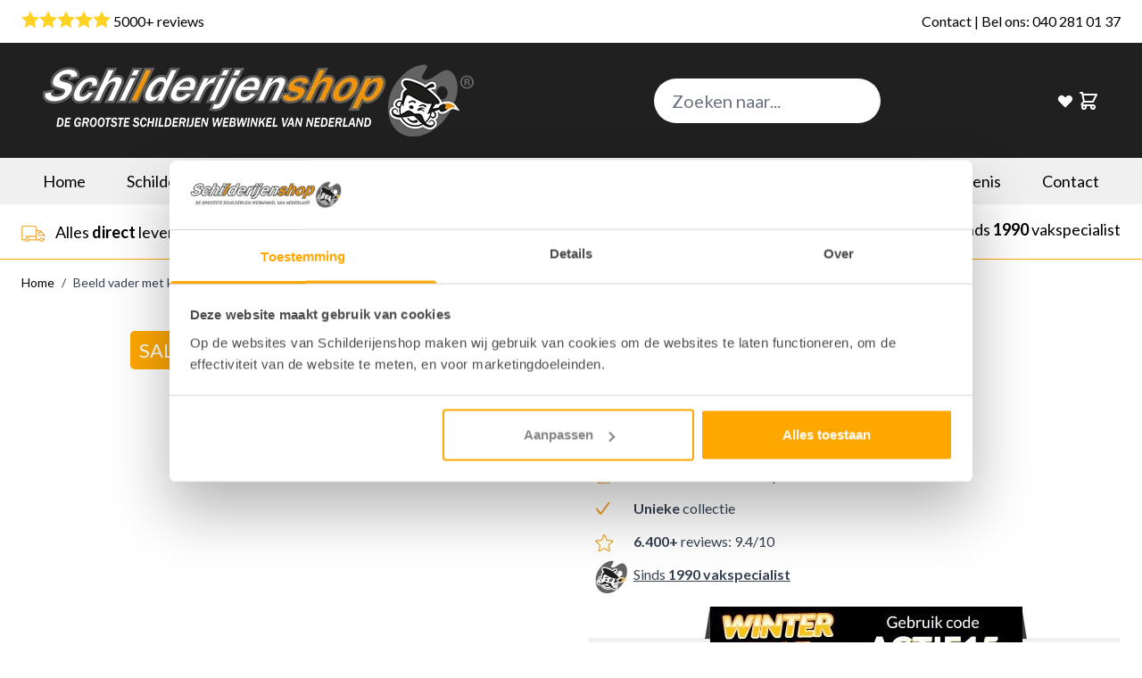

--- FILE ---
content_type: text/html; charset=UTF-8
request_url: https://www.schilderijenshop.com/beeld-vader-met-kind-cab52
body_size: 61234
content:
<!doctype html>
<html lang="nl">
<head prefix="og: http://ogp.me/ns# fb: http://ogp.me/ns/fb# product: http://ogp.me/ns/product#">
    <meta charset="utf-8"/>
<meta name="title" content="Beeld vader met kind cab52 kopen |  | Schilderijenshop"/>
<meta name="description" content="Bestel Beeld vader met kind cab52 uit onze collectie. Snelle levering en 100% kwaliteitsgarantie bij Schilderijenshop!"/>
<meta name="keywords" content="Beeld vader met kind,  schilderij, schilderijen online kopen"/>
<meta name="robots" content="INDEX,FOLLOW"/>
<meta name="viewport" content="width=device-width, initial-scale=1, maximum-scale=1"/>
<title>Beeld vader met kind cab52 kopen |  | Schilderijenshop</title>
<link  rel="stylesheet" type="text/css"  media="all" href="https://www.schilderijenshop.com/static/version1767050819/_cache/merged/b2892617eb272290f4fff01619316478.css" />
<script  type="text/javascript"  src="https://www.schilderijenshop.com/static/version1767050819/frontend/Ambitic/schilderijenshop/nl_NL/Hyva_MagezonBuilder/js/load-script.js"></script>
<link  rel="canonical" href="https://www.schilderijenshop.com/beeld-vader-met-kind-cab52" />
<link  rel="icon" type="image/x-icon" href="https://www.schilderijenshop.com/media/favicon/stores/1/favicon.png" />
<link  rel="shortcut icon" type="image/x-icon" href="https://www.schilderijenshop.com/media/favicon/stores/1/favicon.png" />
<meta name="msvalidate.01" content="E82F4C04AF07FC6AE04AFC68323F6932" />
<meta name="facebook-domain-verification" content="w3kth7v3gvxtbzo3tdzfxy8kilht3t" />
<meta name="p:domain_verify" content="94865ab7a7fef1857ab1d608d8699e26"/>
<link rel="preconnect" href="https://fonts.googleapis.com">
<link rel="preconnect" href="https://fonts.gstatic.com" crossorigin>
<link href="https://fonts.googleapis.com/css2?family=Lato:ital,wght@0,100;0,300;0,400;0,700;0,900;1,100;1,300;1,400;1,700;1,900&display=swap" rel="stylesheet">
<link  rel="stylesheet" type="text/css" href="/media/schildcustom44.css" />
<script src="/media/schildcustom21.js"></script>
<style>
/*.old-price {display:none!important;}*/

.opc-progress-bar {display:none!important;}

.checkout-index-index #search_mini_form {display:none!important;}

.ambopeningstijden .mgz-element-inner {margin-top:20px!important; padding:0!important;}

[name="shippingAddress.postcode"] .message.warning {display:none!important;}

#message-error, .message.error {display:none!important;}

.checkout-cart-index .message.succes {display:none!important;}
.checkout-cart-index #messages {display:none!important;}
#messages {display:none!important;}

[x-cloak] {
    display: none !important;
}

.checkout-index-index .note {display:none!important;}
.checkout-index-index .fieldset.hidden-fields {display:none!important;}
.checkout-index-index #customer-password {display:none!important;}
.checkout-index-index label[for="customer-password"] {display:none!important;}

.checkout-index-index .action.login.primary, .checkout-index-index .action.remind {display:none!important;}

.catalog-category-view .products-grid li {min-height: 500px;}

.catalog-product-view .transition.ease-in-out.duration-150.block {
    background: black;
    color: white;
}

@media (max-width: 576px) {
.catalog-category-view .products-grid li {min-height: 182px;}
}
</style>

<!-- Matomo -->
<script>
  var _paq = window._paq = window._paq || [];
  /* tracker methods like "setCustomDimension" should be called before "trackPageView" */
  _paq.push(['trackPageView']);
  _paq.push(['enableLinkTracking']);
  (function() {
    var u="//stats.schilderijenshop.com/";
    _paq.push(['setTrackerUrl', u+'matomo.php']);
    _paq.push(['setSiteId', '1']);
    var d=document, g=d.createElement('script'), s=d.getElementsByTagName('script')[0];
    g.async=true; g.src=u+'matomo.js'; s.parentNode.insertBefore(g,s);
  })();
</script>
<!-- End Matomo Code -->

<meta name="google-site-verification" content="V9M49bl2nzekVMWA2CuEfBdgI7fNknVxHyIzKk_orgA" />    
<!-- Google Tag Manager by MagePal -->
<script>window.dataLayer = window.dataLayer || [];</script>
        <script>(function(w,d,s,l,i){w[l]=w[l]||[];w[l].push({'gtm.start':
        new Date().getTime(),event:'gtm.js'});var f=d.getElementsByTagName(s)[0],
    j=d.createElement(s),dl=l!='dataLayer'?'&l='+l:'';j.async=true;j.src=
    'https://www.googletagmanager.com/gtm.js?id='+i+dl;f.parentNode.insertBefore(j,f);
})(window,document,'script','dataLayer','GTM-PGJLCVX');</script>    <script>window.dataLayer.push({"ecommerce":{"currencyCode":"EUR"},"pageType":"catalog_product_view","list":"detail"});

window.dataLayer.push({"event":"productPage","product":{"id":"1307","sku":"cab52","parent_sku":"cab52","product_type":"simple","name":"Beeld vader met kind","price":48.76,"attribute_set_id":"4","path":"Beeld vader met kind","category":null,"image_url":"https:\/\/www.schilderijenshop.com\/media\/catalog\/product\/c\/a\/cab52.jpg"}});

window.dataLayer.push({"event":"allPage"});

window.dataLayer.push({"event":"catalogProductViewPage"});
</script>

<script type="text/x-magento-init">
    {
        "*": {
            "magepalGtmDatalayer": {
                "dataLayer": "dataLayer"
            }
        }
    }
</script>
<!-- End Google Tag Manager by MagePal -->
<style>
	@media (min-width: 1320px) {
		.magezon-builder .mgz-container {width: 1320px;}
	}
	</style>

<script data-rocketjavascript="false">
    var MagefanWebP = {

        _canUseWebP: null,

        getUserAgentInfo: function(){
            try {
                var ua = navigator.userAgent,
                    tem,
                    M = ua.match(/(opera|chrome|safari|firefox|msie|trident(?=\/))\/?\s*(\d+)/i) || [];
                if (/trident/i.test(M[1])) {
                    tem = /\brv[ :]+(\d+)/g.exec(ua) || [];
                    return ['IE', (tem[1] || '')];
                }
                if (M[1] === 'Chrome') {
                    tem = ua.match(/\b(OPR|Edge)\/(\d+)/);
                    if (tem != null) {
                        tem = tem.slice(1);
                        tem[0] = tem[0].replace('OPR', 'Opera');
                        return tem;
                    }
                }
                M = M[2] ? [M[1], M[2]] : [navigator.appName, navigator.appVersion, '-?'];
                if ((tem = ua.match(/version\/(\d+)/i)) != null) M.splice(1, 1, tem[1]);
                return M;
            } catch (e) {
                return ['', 0];
            }
        },

        canUseWebP: function(){

            this._canUseWebP = false;

            if (null !== this._canUseWebP){
                return this._canUseWebP;
            }

            try {
                var elem = document.createElement('canvas');
                if (!!(elem.getContext && elem.getContext('2d'))) {
                    var r = (elem.toDataURL('image/webp').indexOf('data:image/webp') == 0);
                    if (!r) {
                        var ua = this.getUserAgentInfo();
                        if (ua && ua.length > 1) {
                            ua[0] = ua[0].toLowerCase();
                            if ('firefox' == ua[0] && parseInt(ua[1]) >= 65) {
                                this._canUseWebP = true;
                                return this._canUseWebP;
                            }
                            if ('edge' == ua[0] && parseInt(ua[1]) >= 18) {
                                this._canUseWebP = true;
                                return this._canUseWebP;
                            }
                            if ('safari' == ua[0]) {
                                if (navigator.platform.includes('Mac')) {
                                    if (parseInt(ua[1]) >= 16) {
                                        this._canUseWebP = true;
                                    }
                                } else {
                                    if (parseInt(ua[1]) >= 15) {
                                        this._canUseWebP = true;
                                    }
                                }

                                return this._canUseWebP;
                            }
                        }
                    }

                    this._canUseWebP = r;
                    return this._canUseWebP;
                }
                this._canUseWebP = false;
                return this._canUseWebP;
            } catch (e) {
                console.log(e);
                this._canUseWebP = false;
                return this._canUseWebP;
            }
        },

        getOriginWebPImage: function(src) {
            if (src.indexOf('mf_webp') == -1) {
                return src;
            }

            var array = src.split('/');
            var imageFormat = '';

            for (var i = 0; i < array.length; i++) {
                if (array[i] == 'mf_webp') {
                    imageFormat = array[i + 1];
                    array.splice(i, 3);
                    break;
                }
            }
            src = array.join('/');
            return src.replace('.webp', '.' + imageFormat);
        },

        getWebUrl: function (imageUrl) {
            /* @var string */
            imageUrl = imageUrl.trim();
            var baseUrl = 'https://www.schilderijenshop.com/';
            var imageFormat = imageUrl.split('.').pop();

            if ('webp' === imageFormat) {
                return imageUrl;
            }

            var mediaBaseUrl = 'https://www.schilderijenshop.com/media/';
            var staticBaseUrl = 'https://www.schilderijenshop.com/static/';

            if (imageUrl.indexOf(mediaBaseUrl) == -1 && imageUrl.indexOf(staticBaseUrl) == -1) {
                return false;
            }

            var imagePath = imageUrl;
            imagePath = imagePath.replace(mediaBaseUrl, 'media/');
            imagePath = imagePath.replace(staticBaseUrl, 'static/');
            imagePath = imagePath.replace(baseUrl + 'pub/media/', 'media/');
            imagePath = imagePath.replace(baseUrl + 'pub/static/', 'static/');
            imagePath = imagePath.replace(/\.(jpg|jpeg|png|JPG|JPEG|PNG|gif|GIF)/i, '.webp');
            imagePath = mediaBaseUrl + 'mf_webp/' + imageFormat + '/' + imagePath;
            imagePath = imagePath.replace('%20', ' ');
            imagePath = imagePath.replace(/version\d{10}\//g, '');
            return imagePath;
        }
    };

    /* MagicToolboxContainer Fix */
    function MagefanWebPMagicToolboxContainerFix()
    {
        if (!MagefanWebP.canUseWebP()) {
            (function(){
                var i;
                var els = document.querySelectorAll('.MagicToolboxContainer a, .MagicToolboxContainer img');
                if (!els) return;
                var el;
                for (i=0; i<els.length; i++) {
                    el = els[i];
                    if (el.href) {
                        el.href = MagefanWebP.getOriginWebPImage(el.href);
                    }

                    if (el.getAttribute('webpimg')) {
                        el.src = MagefanWebP.getOriginWebPImage(el.getAttribute('webpimg'));
                    } else {
                        if (el.src) {
                            el.src = MagefanWebP.getOriginWebPImage(el.src);
                        }
                    }

                    if (el.dataset && el.dataset.image) {
                        el.dataset.image = MagefanWebP.getOriginWebPImage(el.dataset.image);
                    }

                }
            })();
        } else {
            replacePixelMagicToolbox();
            checkIfPixelReplaced();
        }
    }

    function replacePixelMagicToolbox() {
        (function() {
            var i, els = document.querySelectorAll('.MagicToolboxContainer img');

            if (!els) return;
            var el;

            for (i=0; i<els.length; i++) {
                el = els[i];

                if (el.getAttribute('webpimg')) {
                    el.src = el.getAttribute('webpimg');
                }
            }
        })();
    }

    function checkIfPixelReplaced() {
        var intervalCounter = 0,
            waitForMagicToolbox = setInterval(function() {
                if (document.querySelectorAll('figure img[src$="/p.jpg"]').length) {
                    replacePixelMagicToolbox();
                    clearInterval(waitForMagicToolbox);
                }

                if (intervalCounter > 10) {
                    clearInterval(waitForMagicToolbox);
                }

                intervalCounter++;
            }, 500);
    }

    document.addEventListener('DOMContentLoaded', function(){
        if (!MagefanWebP.canUseWebP()) {
            document.body.className += ' no-webp ';

            (function(){
                var i;
                var els = document.querySelectorAll('a[href$=".webp"]');
                if (!els) return;
                var el;
                for (i=0; i<els.length; i++) {
                    el = els[i];
                    if (el.href) {
                        el.href = MagefanWebP.getOriginWebPImage(el.href);
                    }
                }
            })();

        } else {
            document.body.className += ' webp-supported ';
        }
    });
</script>
<script>
    document.addEventListener('DOMContentLoaded', function(e){
        if (!MagefanWebP.canUseWebP()) {
            /* Replace some custom webp images with original one if webp is not supported */
            /* Can add <a> tag in future as well */
            setInterval(function(){
                document.querySelectorAll("img[src$='.webp']:not(.no-origin-webp-img)").forEach(function(el){
                    var scr = el.getAttribute('src');
                    var newScr = MagefanWebP.getOriginWebPImage(scr);

                    if (scr != newScr) {
                        el.setAttribute('src', newScr);
                    } else {
                        el.classList.add('no-origin-webp-img');
                    }
                });

            }, 1000);
        }

        function processLazyPictureImg(img)
        {
            var src = img.getAttribute('src');
            var keys = ['original', 'src', 'lazyload'];
            var original, _original;
            for (var i=0;i<keys.length;i++) {
                _original = img.getAttribute('data-' + keys[i]);
                if (_original) {
                    original = _original;
                    break;
                }
            }
            if (original == src) {

                if (img.getAttribute('data-mf-lazy-picture-img')) return;
                img.setAttribute('data-mf-lazy-picture-img', 1);


                img.parentElement.querySelectorAll('source').forEach(function(el){
                    var srcset = el.getAttribute('srcset');
                    var originalset = el.getAttribute('data-originalset');
                    if (originalset && (originalset != srcset)) {
                        el.setAttribute('srcset', originalset);
                        el.classList.remove('lazyload');
                    }
                });

                var lazyLoader = img.closest('.lazy-loader');
                if (lazyLoader) {
                    lazyLoader.classList.remove('lazy-loader');
                }

                document.querySelectorAll("picture img[src='"+src+"']").forEach(function(img){
                    processLazyPictureImg(img);
                });

            }
        }

        document.querySelectorAll('picture img[data-original],picture img[data-src],picture img[data-lazyload]').forEach(function(el){
            el.addEventListener('load', function(e){
                processLazyPictureImg(e.target);
            });
            processLazyPictureImg(el);
        });
    });
</script>
<style>
    picture.mfwebp source.lazyload,
    picture.mfwebp source.lazy {background:none;content:none;}
</style>
<script>
    var BASE_URL = 'https://www.schilderijenshop.com/';
    var THEME_PATH = 'https://www.schilderijenshop.com/static/version1767050819/frontend/Ambitic/schilderijenshop/nl_NL';
    var COOKIE_CONFIG = {
        "expires": null,
        "path": "\u002F",
        "domain": ".schilderijenshop.com",
        "secure": true,
        "lifetime": "7200",
        "cookie_restriction_enabled": false    };
    var CURRENT_STORE_CODE = 'default';
    var CURRENT_WEBSITE_ID = '1';

    window.hyva = window.hyva || {}

    window.cookie_consent_groups = window.cookie_consent_groups || {}
    window.cookie_consent_groups['necessary'] = true;

    window.cookie_consent_config = window.cookie_consent_config || {};
    window.cookie_consent_config['necessary'] = [].concat(
        window.cookie_consent_config['necessary'] || [],
        [
            'user_allowed_save_cookie',
            'form_key',
            'mage-messages',
            'private_content_version',
            'mage-cache-sessid',
            'last_visited_store',
            'section_data_ids'
        ]
    );
</script>
<script>
    'use strict';
    (function( hyva, undefined ) {

        function lifetimeToExpires(options, defaults) {

            const lifetime = options.lifetime || defaults.lifetime;

            if (lifetime) {
                const date = new Date;
                date.setTime(date.getTime() + lifetime * 1000);
                return date;
            }

            return null;
        }

        function generateRandomString() {

            const allowedCharacters = '0123456789abcdefghijklmnopqrstuvwxyzABCDEFGHIJKLMNOPQRSTUVWXYZ',
                length = 16;

            let formKey = '',
                charactersLength = allowedCharacters.length;

            for (let i = 0; i < length; i++) {
                formKey += allowedCharacters[Math.round(Math.random() * (charactersLength - 1))]
            }

            return formKey;
        }

        const sessionCookieMarker = {noLifetime: true}

        const cookieTempStorage = {};

        const internalCookie = {
            get(name) {
                const v = document.cookie.match('(^|;) ?' + name + '=([^;]*)(;|$)');
                return v ? v[2] : null;
            },
            set(name, value, days, skipSetDomain) {
                let expires,
                    path,
                    domain,
                    secure,
                    samesite;

                const defaultCookieConfig = {
                    expires: null,
                    path: '/',
                    domain: null,
                    secure: false,
                    lifetime: null,
                    samesite: 'lax'
                };

                const cookieConfig = window.COOKIE_CONFIG || {};

                expires = days && days !== sessionCookieMarker
                    ? lifetimeToExpires({lifetime: 24 * 60 * 60 * days, expires: null}, defaultCookieConfig)
                    : lifetimeToExpires(window.COOKIE_CONFIG, defaultCookieConfig) || defaultCookieConfig.expires;

                path = cookieConfig.path || defaultCookieConfig.path;
                domain = !skipSetDomain && (cookieConfig.domain || defaultCookieConfig.domain);
                secure = cookieConfig.secure || defaultCookieConfig.secure;
                samesite = cookieConfig.samesite || defaultCookieConfig.samesite;

                document.cookie = name + "=" + encodeURIComponent(value) +
                    (expires && days !== sessionCookieMarker ? '; expires=' + expires.toGMTString() : '') +
                    (path ? '; path=' + path : '') +
                    (domain ? '; domain=' + domain : '') +
                    (secure ? '; secure' : '') +
                    (samesite ? '; samesite=' + samesite : 'lax');
            },
            isWebsiteAllowedToSaveCookie() {
                const allowedCookies = this.get('user_allowed_save_cookie');
                if (allowedCookies) {
                    const allowedWebsites = JSON.parse(unescape(allowedCookies));

                    return allowedWebsites[CURRENT_WEBSITE_ID] === 1;
                }
                return false;
            },
            getGroupByCookieName(name) {
                const cookieConsentConfig = window.cookie_consent_config || {};
                let group = null;
                for (let prop in cookieConsentConfig) {
                    if (!cookieConsentConfig.hasOwnProperty(prop)) continue;
                    if (cookieConsentConfig[prop].includes(name)) {
                        group = prop;
                        break;
                    }
                }
                return group;
            },
            isCookieAllowed(name) {
                const cookieGroup = this.getGroupByCookieName(name);
                return cookieGroup
                    ? window.cookie_consent_groups[cookieGroup]
                    : this.isWebsiteAllowedToSaveCookie();
            },
            saveTempStorageCookies() {
                for (const [name, data] of Object.entries(cookieTempStorage)) {
                    if (this.isCookieAllowed(name)) {
                        this.set(name, data['value'], data['days'], data['skipSetDomain']);
                        delete cookieTempStorage[name];
                    }
                }
            }
        };

        hyva.getCookie = (name) => {
            const cookieConfig = window.COOKIE_CONFIG || {};

            if (cookieConfig.cookie_restriction_enabled && ! internalCookie.isCookieAllowed(name)) {
                return cookieTempStorage[name] ? cookieTempStorage[name]['value'] : null;
            }

            return internalCookie.get(name);
        }

        hyva.setCookie = (name, value, days, skipSetDomain) => {
            const cookieConfig = window.COOKIE_CONFIG || {};

            if (cookieConfig.cookie_restriction_enabled && ! internalCookie.isCookieAllowed(name)) {
                cookieTempStorage[name] = {value, days, skipSetDomain};
                return;
            }
            return internalCookie.set(name, value, days, skipSetDomain);
        }


        hyva.setSessionCookie = (name, value, skipSetDomain) => {
            return hyva.setCookie(name, value, sessionCookieMarker, skipSetDomain)
        }

        hyva.getBrowserStorage = () => {
            const browserStorage = window.localStorage || window.sessionStorage;
            if (!browserStorage) {
                console.warn('Browser Storage is unavailable');
                return false;
            }
            try {
                browserStorage.setItem('storage_test', '1');
                browserStorage.removeItem('storage_test');
            } catch (error) {
                console.warn('Browser Storage is not accessible', error);
                return false;
            }
            return browserStorage;
        }

        hyva.postForm = (postParams) => {
            const form = document.createElement("form");

            let data = postParams.data;

            if (! postParams.skipUenc && ! data.uenc) {
                data.uenc = btoa(window.location.href);
            }
            form.method = "POST";
            form.action = postParams.action;

            Object.keys(postParams.data).map(key => {
                const field = document.createElement("input");
                field.type = 'hidden'
                field.value = postParams.data[key];
                field.name = key;
                form.appendChild(field);
            });

            const form_key = document.createElement("input");
            form_key.type = 'hidden';
            form_key.value = hyva.getFormKey();
            form_key.name="form_key";
            form.appendChild(form_key);

            document.body.appendChild(form);

            form.submit();
        }

        hyva.getFormKey = function () {
            let formKey = hyva.getCookie('form_key');

            if (!formKey) {
                formKey = generateRandomString();
                hyva.setCookie('form_key', formKey);
            }

            return formKey;
        }

        hyva.formatPrice = (value, showSign, options = {}) => {
            const formatter = new Intl.NumberFormat(
                'nl\u002DNL',
                Object.assign({
                    style: 'currency',
                    currency: 'EUR',
                    signDisplay: showSign ? 'always' : 'auto'
                }, options)
            );
            return (typeof Intl.NumberFormat.prototype.formatToParts === 'function') ?
                formatter.formatToParts(value).map(({type, value}) => {
                    switch (type) {
                        case 'currency':
                            return '\u20AC' || value;
                        case 'minusSign':
                            return '- ';
                        case 'plusSign':
                            return '+ ';
                        default :
                            return value;
                    }
                }).reduce((string, part) => string + part) :
                formatter.format(value);
        }

        const formatStr = function (str, nStart) {
            const args = Array.from(arguments).slice(2);

            return str.replace(/(%+)([0-9]+)/g, (m, p, n) => {
                const idx = parseInt(n) - nStart;

                if (args[idx] === null || args[idx] === void 0) {
                    return m;
                }
                return p.length % 2
                    ? p.slice(0, -1).replace('%%', '%') + args[idx]
                    : p.replace('%%', '%') + n;
            })
        }

        hyva.str = function (string) {
            const args = Array.from(arguments);
            args.splice(1, 0, 1);

            return formatStr.apply(undefined, args);
        }

        hyva.strf = function () {
            const args = Array.from(arguments);
            args.splice(1, 0, 0);

            return formatStr.apply(undefined, args);
        }

        /**
         * Take a html string as `content` parameter and
         * extract an element from the DOM to replace in
         * the current page under the same selector,
         * defined by `targetSelector`
         */
        hyva.replaceDomElement = (targetSelector, content) => {
            // Parse the content and extract the DOM node using the `targetSelector`
            const parser = new DOMParser();
            const doc = parser.parseFromString(content, 'text/html');
            const contentNode = doc.querySelector(targetSelector);

            // Bail if content can't be found
            if (!contentNode) {
                return;
            }

            hyva.activateScripts(contentNode)

            // Replace the old DOM node with the new content
            document.querySelector(targetSelector).replaceWith(contentNode);

            // Reload customerSectionData and display cookie-messages if present
            window.dispatchEvent(new CustomEvent("reload-customer-section-data"));
            hyva.initMessages();
        }

        hyva.activateScripts = (contentNode) => {
            // Extract all the script tags from the content.
            // Script tags won't execute when inserted into a dom-element directly,
            // therefore we need to inject them to the head of the document.
            const tmpScripts = contentNode.getElementsByTagName('script');

            if (tmpScripts.length > 0) {
                // Push all script tags into an array
                // (to prevent dom manipulation while iterating over dom nodes)
                const scripts = [];
                for (let i = 0; i < tmpScripts.length; i++) {
                    scripts.push(tmpScripts[i]);
                }

                // Iterate over all script tags and duplicate+inject each into the head
                for (let i = 0; i < scripts.length; i++) {
                    let script = document.createElement('script');
                    script.innerHTML = scripts[i].innerHTML;

                    document.head.appendChild(script);

                    // Remove the original (non-executing) node from the content
                    scripts[i].parentNode.removeChild(scripts[i]);
                }
            }
            return contentNode;
        }

        const replace = {['+']: '-', ['/']: '_', ['=']: ','};
        hyva.getUenc = () => btoa(window.location.href).replace(/[+/=]/g, match => replace[match]);

        let currentTrap;

        const focusableElements = (rootElement) => {
            const selector = 'button, [href], input, select, textarea, details, [tabindex]:not([tabindex="-1"]';
            return Array.from(rootElement.querySelectorAll(selector))
                .filter(el => {
                    return el.style.display !== 'none'
                        && !el.disabled
                        && el.tabIndex !== -1
                        && (el.offsetWidth || el.offsetHeight || el.getClientRects().length)
                })
        }

        const focusTrap = (e) => {
            const isTabPressed = e.key === 'Tab' || e.keyCode === 9;
            if (!isTabPressed) return;

            const focusable = focusableElements(currentTrap)
            const firstFocusableElement = focusable[0]
            const lastFocusableElement = focusable[focusable.length - 1]

            e.shiftKey
                ? document.activeElement === firstFocusableElement && (lastFocusableElement.focus(), e.preventDefault())
                : document.activeElement === lastFocusableElement && (firstFocusableElement.focus(), e.preventDefault())
        };

        hyva.releaseFocus = (rootElement) => {
            if (currentTrap && (!rootElement || rootElement === currentTrap)) {
                currentTrap.removeEventListener('keydown', focusTrap)
                currentTrap = null
            }
        }
        hyva.trapFocus = (rootElement) => {
            if (!rootElement) return;
            hyva.releaseFocus()
            currentTrap = rootElement
            rootElement.addEventListener('keydown', focusTrap)
            const firstElement = focusableElements(rootElement)[0]
            firstElement && firstElement.focus()
        }

                hyva.alpineInitialized = (fn) => window.addEventListener('alpine:initialized', fn, {once: true})
                window.addEventListener('user-allowed-save-cookie', () => internalCookie.saveTempStorageCookies())

    }( window.hyva = window.hyva || {} ));
</script>
<script>
    (() => {
        const origFormatPrice = hyva.formatPrice;
        var content   = '%s';
        hyva.formatPrice = function (value, showSign, options = {}) {
            var format     ={"use_default":1,"decimal_number":2,"decimal_separator":",","group_separator":".","symbol":"\u20ac","show_symbol":"before","show_minus":"before_symbol","minus_sign":"-"};
            if(!format) {
                return origFormatPrice.apply(null, arguments)
            }
            switch (format['show_symbol']) {
                case 'before':
                    format.pattern = format.symbol + content;
                    break;
                case 'before_with_space':
                    format.pattern = format.symbol +' ' + content;
                    break;
                case 'after':
                    format.pattern = content + format.symbol ;
                    break;
                case 'after_with_space':
                    format.pattern =  content + ' ' + format.symbol;
                    break;
                default:
                    format.pattern = content;
                    break;
            }
            let optionsCustom= {
                style: 'decimal', // Use 'decimal' for numbers without currency formatting
                minimumFractionDigits: format['decimal_number'],
                maximumFractionDigits: format['decimal_number'],
            };
            const formatter = new Intl.NumberFormat(
                'nl\u002DNL',
                Object.assign({
                    style: 'currency',
                    currency: 'EUR',
                    signDisplay: showSign ? 'always' : 'auto'
                }, optionsCustom)
            );
            let  newPrice = formatter.format(value);
            let newPattern = format.pattern;
            if(value < 0) {
                let newValue = value * -1;
                newPrice = formatter.format(newValue);
                if (format['show_minus'] && format['minus_sign'] && format['symbol']) {
                    switch (format['show_minus']) {
                        case 'before_value':
                            newPattern = format.pattern.replace(content, format['minus_sign'] + content);
                            break;
                        case 'after_value':
                            newPattern = format.pattern.replace(content, content + format['minus_sign']);
                            break;
                        case 'before_symbol':
                            newPattern = format.pattern.replace(format['symbol'], format['minus_sign'] + format['symbol']);
                            break;
                        case 'after_symbol':
                            newPattern = format.pattern.replace(format['symbol'], format['symbol'] + format['minus_sign']);
                            break;
                        default:
                            newPattern = format.pattern;
                            break;
                    }
                }
                if (!format.pattern.includes(format['symbol'])) {
                    newPattern = format['minus_sign'] + format.pattern;
                }

            }
            if(format['group_separator'] && format['decimal_separator'] && typeof newPrice ===  'string') {
                newPrice = newPrice.replace(/,/g, format['group_separator'])
                .replace('.',format['decimal_separator'])

            }
            return newPattern.replace('%s', newPrice);
        }
    })()
</script>
<script>
    if (!window.IntersectionObserver) {
        window.IntersectionObserver = function (callback) {
            this.observe = el => el && callback(this.takeRecords());
            this.takeRecords = () => [{isIntersecting: true, intersectionRatio: 1}];
            this.disconnect = () => {};
            this.unobserve = () => {};
        }
    }
</script>

<meta property="og:type" content="product" />
<meta property="og:title"
      content="Beeld&#x20;vader&#x20;met&#x20;kind" />
<meta property="og:image"
      content="https://www.schilderijenshop.com/media/catalog/product/cache/29220ecb5e31a6c39dee7e38e2769293/c/a/cab52.jpg" />
<meta property="og:description"
      content="Beeld" />
<meta property="og:url" content="https://www.schilderijenshop.com/beeld-vader-met-kind-cab52" />
    <meta property="product:price:amount" content="59"/>
    <meta property="product:price:currency"
      content="EUR"/>
<style>.mgz-element.cocqobs .image-content{width:100%;text-align:center}.mgz-element.cocqobs .image-title{font-size:16px}.h2egbdu-s{padding:0!important;margin-top:10px !important}</style></head>
<body id="html-body" class="catalog-product-view product-beeld-vader-met-kind-cab52 page-layout-1column">

<!-- Google Tag Manager by MagePal -->
<noscript><iframe src="//www.googletagmanager.com/ns.html?id=GTM-PGJLCVX"
height="0" width="0" style="display:none;visibility:hidden"></iframe></noscript>
<!-- End Google Tag Manager by MagePal -->

<!-- Start DataLayer by MagePal -->
<script type="text/x-magento-init">
    {
        "*": {
            "magepalDataLayer": {
                "dataLayer": "dataLayer"
            }
        }
    }
</script>
<!-- Start DataLayer by MagePal  -->

<script>
    window.fastCheckoutMinicart = false;
</script><input name="form_key" type="hidden" value="gC8A6w3Ir9pHVRj3" />
    <noscript>
        <section class="message global noscript border-b-2 border-blue-500 bg-blue-50 shadow-none m-0 px-0 rounded-none font-normal">
            <div class="container text-center">
                <p>
                    <strong>JavaScript lijkt te zijn uitgeschakeld in uw browser.</strong>
                    <span>
                        Voor de beste gebruikerservaring, zorg ervoor dat javascript ingeschakeld is voor uw browser.                    </span>
                </p>
            </div>
        </section>
    </noscript>


<script>
    document.body.addEventListener('touchstart', () => {}, {passive: true})
</script>

<script>
    'use strict';
    (function(hyva) {
                const formValidationRules = {
            required(value, options, field, context) {
                const el = field.element.type === 'hidden' ? createTextInputFrom(field.element) : field.element,
                    msg = 'Dit\u0020is\u0020een\u0020verplicht\u0020veld.';

                if (el.type === 'radio' || el.type === 'checkbox') {
                    return (value === undefined || value.length === 0) ? msg : true;
                }

                el.setAttribute('required', '');
                el.checkValidity();

                return el.validity.valueMissing ? msg : true;
            },
            maxlength(value, options, field, context) {
                const n = Number(options)
                if (value.length > n) {
                    return n === 1
                        ? hyva.strf('Please\u0020enter\u0020no\u0020more\u0020than\u00201\u0020character.')
                        : hyva.strf('Please\u0020enter\u0020no\u0020more\u0020than\u0020\u00250\u0020characters.', options)
                }
                return true;
            },
            minlength(value, options, field, context) {
                const n = Number(options)
                if (value.length > 0 && value.length < n) {
                    return n === 1
                        ? hyva.strf('Please\u0020enter\u0020at\u0020least\u00201\u0020character.')
                        : hyva.strf('Please\u0020enter\u0020at\u0020least\u0020\u00250\u0020characters.', options)
                }
                return true;
            },
            max(value, options, field, context) {
                field.element.setAttribute('max', options);
                field.element.checkValidity();
                if (field.element.validity.rangeOverflow) {
                    return hyva.strf('Please\u0020enter\u0020a\u0020value\u0020less\u0020than\u0020or\u0020equal\u0020to\u0020\u0022\u00250\u0022.', options);
                }
                return true;
            },
            min(value, options, field, context) {
                field.element.setAttribute('min', options);
                field.element.checkValidity();
                if (field.element.validity.rangeUnderflow) {
                    return hyva.strf('Please\u0020enter\u0020a\u0020value\u0020greater\u0020than\u0020or\u0020equal\u0020to\u0020\u0022\u00250\u0022.', options);
                }
                return true;
            },
            step(value, options, field, context) {
                field.element.setAttribute('step', options);
                field.element.checkValidity();
                if (field.element.validity.stepMismatch) {
                    const val = Number(value);
                    const step = Number(options);
                    const msg = 'Please\u0020enter\u0020a\u0020valid\u0020value.\u0020The\u0020two\u0020nearest\u0020valid\u0020values\u0020are\u0020\u0022\u00250\u0022\u0020and\u0020\u0022\u00251\u0022.';
                    return hyva.strf(msg, Math.floor(val / step) * step, Math.ceil(val / step) * step);
                }
                return true;
            },
            pattern(value, options, field, context) {
                field.element.setAttribute('pattern', options);
                field.element.checkValidity();
                if (field.element.validity.patternMismatch) {
                    return field.element.title
                        ? hyva.strf('Please\u0020match\u0020the\u0020requested\u0020format\u003A\u0020\u00250.', field.element.title)
                        : 'Please\u0020match\u0020the\u0020requested\u0020format.'
                }
                return true;
            },
            email(value, options, field, context) {
                                const rule = /^([a-z0-9,!\#\$%&'\*\+\/=\?\^_`\{\|\}~-]|[\u00A0-\uD7FF\uF900-\uFDCF\uFDF0-\uFFEF])+(\.([a-z0-9,!\#\$%&'\*\+\/=\?\^_`\{\|\}~-]|[\u00A0-\uD7FF\uF900-\uFDCF\uFDF0-\uFFEF])+)*@([a-z0-9-]|[\u00A0-\uD7FF\uF900-\uFDCF\uFDF0-\uFFEF])+(\.([a-z0-9-]|[\u00A0-\uD7FF\uF900-\uFDCF\uFDF0-\uFFEF])+)*\.(([a-z]|[\u00A0-\uD7FF\uF900-\uFDCF\uFDF0-\uFFEF]){2,})$/i;
                if (value.length > 0 && !rule.test(value)) {
                    return 'Vul\u0020een\u0020geldig\u0020e\u002Dmailadres\u0020in.';
                }
                return true;
            },
            password(value, options, field, context) {
                const rule = /^(?=.*?[A-Z])(?=.*?[a-z])(?=.*?[0-9])(?=.*?[#?!@$%^&*-]).{8,}$/;
                if (value.length > 0 && !rule.test(value)) {
                    return 'Please\u0020provide\u0020at\u0020least\u0020one\u0020upper\u0020case,\u0020one\u0020lower\u0020case,\u0020one\u0020digit\u0020and\u0020one\u0020special\u0020character\u0020\u0028\u0023\u003F\u0021\u0040\u0024\u0025\u005E\u0026\u002A\u002D\u0029';
                }
                return true;
            },
            equalTo(value, options, field, context) {
                const dependencyField = context.fields[options].element;
                if (value !== dependencyField.value) {
                    const dependencyFieldName =
                        dependencyField.label ||
                        dependencyField.title ||
                        (dependencyField.labels && dependencyField.labels[0] && dependencyField.labels[0].innerText) ||
                        dependencyField.name;
                    return hyva.strf('This\u0020field\u0020value\u0020must\u0020be\u0020the\u0020same\u0020as\u0020\u0022\u00250\u0022.', dependencyFieldName);
                }
                return true;
            }
        };

                function raceSome(promises, pred) {
            return new Promise((resolve, reject) => {

                if (promises.length === 0) {
                    return resolve();
                }

                let settled = false, nDone = 0;

                const resolveIf = v => {
                    if (!settled && (pred(v) || ++nDone === promises.length)) {
                        settled = true;
                        resolve(v);
                    }
                    return v;
                }

                promises.map(promise => {
                    promise.then(resolveIf).catch(reason => {
                        settled = true;
                        reject(reason)
                    });
                    return promise;
                });
            });
        }

        const INPUT_ATTRIBUTE_RULES = {min: 'min', max: 'max', required: 'required', minlength: 'minlength', maxlength: 'maxlength', step: 'step', pattern: 'pattern'}
        const INPUT_TYPE_RULES = {email: 'email'}

        function getRules(element) {
            let rules = {};
            Object.keys(INPUT_ATTRIBUTE_RULES).forEach(attrName => {
                if (element.hasAttribute(attrName)) {
                    rules[INPUT_ATTRIBUTE_RULES[attrName]] = element.getAttribute(attrName);
                }
            })
            if (INPUT_TYPE_RULES[element.type]) {
                rules[INPUT_TYPE_RULES[element.type]] = true;
            }

            if (element.dataset.validate) {
                try {
                    Object.assign(rules, JSON.parse(element.dataset.validate));
                } catch (error) {
                    console.error('Validator error. Cannot parse data-validate attribute of element:\n', element);
                }
            }

            return rules;
        }

        function isInvalidRuleResult(ruleState) {
            return typeof ruleState === 'string' || !ruleState || (ruleState.type && ruleState.content);
        }

        async function runValidateFn(rule, options, value, field) {
            return formValidationRules[rule](value, options, field, this);
        }

        function generateId() {
            let id;
            do {
                id = `${this.idPrefix}-${++this.idSeq}`;
            } while (document.getElementById(id));
            return id;
        }

        function isVisible(element) {
            const el = element.type !== 'hidden' ? element : (element.parentElement || {});
            return !!(el.offsetWidth || el.offsetHeight || el.getClientRects().length)
        }

        function elementWillValidate(element) {
            return (element.willValidate || element.type === 'hidden')
                && element.tagName !== 'BUTTON'
                && element.disabled === false
                && !(element.tagName === 'INPUT' && element.type === 'submit')
                && (element.hasAttribute('data-validate-hidden') || isVisible(element))
        }

        function createMessageContainer(el, fieldWrapperClassName) {
            if (! el.parentElement) {
                return;
            }
            const refocus = document.activeElement === el;
            const wrapper = document.createElement('div');
            wrapper.classList.add.apply(wrapper.classList, fieldWrapperClassName.split(' '));
            el.parentElement.insertBefore(wrapper, el);
            wrapper.appendChild(el);
            refocus && document.activeElement !== el && el.focus();
            return wrapper;
        }

        function containerNotFound(selector, el) {
            const msg = `Cannot find message container element ${selector} of ${el.name}`;
            console.error(msg, el);
            throw msg;
        }

        function createTextInputFrom(el) {
            const text = document.createElement('INPUT');
            text.type = 'text';
            text.value = el.value;
            return text;
        }

        function classNamesToSelector(classNames) {
            return classNames.split(' ')
                .filter(className => className.length > 0)
                .map(className => `.${className}`)
                .join('')
        }

        function hasMessagesWrapper(field, messagesWrapperClassName) {
            return this.getMessageContainer(field).querySelector(classNamesToSelector(messagesWrapperClassName));
        }

        function getMessagesWrapper(field, messagesWrapperClassName) {
            if (hasMessagesWrapper.call(this, field, messagesWrapperClassName)) {
                return this.getMessageContainer(field).querySelector(classNamesToSelector(messagesWrapperClassName));
            }

            const msgWrapper = document.createElement('ul');
            const msgId = generateId.call(this);
            msgWrapper.id = msgId;
            field.element.setAttribute('aria-errormessage', msgId);
            field.element.setAttribute('aria-describedby', msgId);
            msgWrapper.classList.add.apply(msgWrapper.classList, messagesWrapperClassName.split(' '));
            if (field.validateOnChange) {
                msgWrapper.setAttribute('aria-live', 'polite');
            }
            this.getMessageContainer(field).appendChild(msgWrapper);

            return msgWrapper;
        }

        function getCheckedValues(field) {
            const name = field.element.name.replace(/([\\"])/g, '\\$1');
            const elements = field.element.form.querySelectorAll('input[name="' + name + '"]:checked');
            return Array.from(elements).map(el => el.value);
        }

        function escapeHtml(s) {
            const div = document.createElement('div')
            div.innerText = s;
            return div.innerHTML;
        }

        
        function formValidation(formElement, options) {
            // Disable browser default validation
            if (formElement.tagName === 'FORM') {
                formElement.setAttribute('novalidate', '');
            } else {
                console.error('formValidation can be initialized only on FORM element', formElement);
                return;
            }

            options = Object.assign({
                fieldWrapperClassName: 'field field-reserved',
                messagesWrapperClassName: 'messages',
                validClassName: 'field-success',
                invalidClassName: 'field-error',
                pageMessagesWrapperSelector: null,
                scrollToFirstError: true,
            }, options || {});

            return {
                state: {
                    valid: false,
                },
                fields: {},
                idSeq: 0,
                idPrefix: formElement.id || 'vld-msg',
                setupFields(elements) {
                    this.fields = {};
                    Array.from(elements).forEach(element => {
                        if (elementWillValidate(element)) {
                            this.setupField(element);
                        }
                    });
                },
                setupField(element) {
                    if (! element) return;
                    const onChange = !!element.dataset.onChange;
                    if (elementWillValidate(element)) {
                        const rules = getRules(element);
                        if (Object.keys(rules).length > 0) {
                            if (this.fields[element.name]) {
                                Object.assign(this.fields[element.name].rules, rules);
                            } else {
                                this.fields[element.name] = {
                                    element,
                                    rules: rules,
                                    validateOnChange: onChange,
                                    state: {
                                        valid: null,
                                        rules: {}
                                    }
                                }
                            }
                        }
                    } else {
                        console.error('Element will not validate', element);
                    }
                },
                onSubmit(event) {
                    if (event.target.tagName === 'FORM') {
                        event.preventDefault();

                        this.validate()
                            .then(() => event.target.submit())
                            .catch(invalidElements => {});
                    }
                },
                onChange(event) {
                    event.target.dataset.onChange = 'true';
                    if (!Object.keys(this.fields).length) {
                        this.setupFields(formElement.elements);
                    }
                    if (!Object.keys(this.fields).includes(event.target.name)) {
                        this.setupField(event.target);
                    }
                    const field = this.fields[event.target.name];

                    this.validateField(field);
                    field && field.element.removeAttribute('data-on-change')
                },
                validateSafe() {
                    return new Promise(resolve => this.validate().then(() => resolve(true)).catch(() => {}))
                },
                validate() {
                    if (!Object.keys(this.fields).length || !Object.keys(this.fields).length !== formElement.elements.length) {
                        this.setupFields(formElement.elements);
                    }
                    return new Promise(async (resolve, reject) => {
                        if (formElement.elements) {
                                                        await raceSome(this.validateFields(), result => result !== true)
                            const invalidFields = Object.values(this.fields).filter(field => !field.state.valid);
                            this.state.valid = invalidFields.length === 0;
                            if (this.state.valid) {
                                resolve();
                            } else {
                                if (options.scrollToFirstError && invalidFields.length > 0) {
                                    invalidFields[0].element.focus()
                                    invalidFields[0].element.select && invalidFields[0].element.select();
                                }
                                reject(invalidFields.map(field => field.element));
                            }
                        }
                    });
                },
                                validateFields() {
                    const fields = Object.values(this.fields);

                                        fields.forEach(field => {
                        this.getMessageContainer(field).classList.remove(options.validClassName, options.invalidClassName)
                    });
                                        return fields.map(field => this.validateField(field))
                },
                                validateField(field) {
                                        if (! field || ! elementWillValidate(field.element)) {
                        return new Promise(resolve => resolve(true))
                    }

                    let value;
                    if (field.element.type === 'checkbox') {
                        value = getCheckedValues(field);
                    } else if (field.element.type === 'radio') {
                        value = getCheckedValues(field)[0] || undefined;
                    } else if (field.element.tagName === 'SELECT' && field.element.multiple) {
                        value = Array.from(field.element.selectedOptions).map(opt => opt.value);
                    } else {
                        value = field.element.value;
                    }

                    const rules = field.rules || {};

                                        field.state.valid = true;
                    this.showFieldState(field);

                                    Object.keys(rules).filter(rule => !formValidationRules[rule]).forEach(unknown => {
                        console.error(hyva.strf('Unknown validation rule "%0" found on field', unknown), field.element);
                    });
                
                                        const fieldValidations = Object.keys(rules).filter(rule => formValidationRules[rule]).map(async rule => {
                        return runValidateFn.call(this, rule, rules[rule], value, field).then(result => {
                            field.state.rules[rule] = result;
                            return result;
                        })
                    });

                    return new Promise(resolve => {
                                                Promise.all(fieldValidations).then(results => {
                                                                                    field.state.valid = !elementWillValidate(field.element) || rules.length === 0 || !results.some(isInvalidRuleResult)
                            this.showFieldState(field);
                            resolve(field.state.valid);
                        })
                    });
                },
                                getMessagesByField(field) {
                    const messages = [];
                    const invalidRules = Object.keys(field.state.rules).filter(rule => isInvalidRuleResult(field.state.rules[rule]));

                    field.rules && Object.keys(field.rules).forEach((rule) => {
                        if (invalidRules.includes(rule)) {
                            const customMessage = field.element.getAttribute('data-msg-' + rule);
                            const message = customMessage ? customMessage : field.state.rules[rule];
                            const ruleOptions = JSON.parse(JSON.stringify(field.rules[rule]));

                            if (typeof message === 'undefined' || message === null || (typeof message !== 'string' && ! message.type)) {
                                messages.push(hyva.strf('Validation rule "%0" failed.', rule));
                            } else if (Array.isArray(ruleOptions)) {
                                ruleOptions.unshift(message.type ? message.content : message);
                                const content = hyva.strf.apply(null, ruleOptions);
                                messages.push(message.type ? {type: message.type, content} : content);
                            } else {
                                const content = hyva.strf(message.type ? message.content : message, ruleOptions)
                                messages.push(message.type ? {type: message.type, content} : content);
                            }
                        }
                    });
                    return messages;
                },
                /** @deprecated */
                getFieldWrapper(field) {
                                        return this.getMessageContainer(field)
                },
                getMessageContainer(field) {
                    let container;
                    const pageSelector = field.element.getAttribute('data-validation-container') || options.pageMessagesContainerSelector;
                    if (pageSelector) {
                        container = document.querySelector(pageSelector)
                            || containerNotFound(pageSelector, field.element)
                    } else {
                        const containerSelector = classNamesToSelector(options.fieldWrapperClassName);
                        container = field.element.closest(containerSelector)
                            || createMessageContainer(field.element, options.fieldWrapperClassName)
                            || containerNotFound(containerSelector, field.element);
                    }

                    return container;
                },
                showFieldState(field) {
                    const container = this.getMessageContainer(field),
                        hasErrorMessages = hasMessagesWrapper.call(this, field, options.messagesWrapperClassName),
                        messages = this.getMessagesByField(field).map(m => {
                            return m.type !== 'html' ? escapeHtml(m.type ? m.content : m) : m.content;
                        });
                    container.classList.toggle(options.validClassName, field.state.valid && ! hasErrorMessages);
                    container.classList.toggle(options.invalidClassName, !field.state.valid || hasErrorMessages);
                    this.createHtmlErrorMessage(field, messages);

                    if (field.state.valid) {
                        field.element.removeAttribute('aria-invalid');
                    } else {
                        field.element.setAttribute('aria-invalid', 'true');
                        if (! document.activeElement) {
                            field.element.focus();
                        }
                    }
                },
                removeMessages(field, messagesClass) {
                    if (! hasMessagesWrapper.call(this, field, messagesClass || options.messagesWrapperClassName)) {
                        return;
                    }

                    const msgWrapper = getMessagesWrapper.call(this, field, messagesClass || options.messagesWrapperClassName);
                    const messages = msgWrapper.querySelectorAll(`[data-msg-field='${field.element.name}']`);
                    Array.from(messages).forEach(msg => msg.remove());
                    if (msgWrapper && msgWrapper.childElementCount === 0) {
                        field.element.removeAttribute('aria-errormessage');
                        field.element.removeAttribute('aria-describedby');
                        msgWrapper.remove();
                    }
                },
                createErrorMessage(field, messages) {
                    const htmlMessages = (Array.isArray(messages) ? messages : [messages]).map(escapeHtml)
                    this.createHtmlErrorMessage(field, htmlMessages);
                },
                createHtmlErrorMessage(field, messages) {
                    this.removeMessages(field, options.messagesWrapperClassName);
                    field.element.removeAttribute('aria-errormessage');
                    field.element.removeAttribute('aria-describedby');

                    if (!field.state.valid) {
                        const msgWrapper = this.addHtmlMessages(field, options.messagesWrapperClassName, messages);
                        field.element.setAttribute('aria-errormessage', msgWrapper.id);
                        field.element.setAttribute('aria-describedby', msgWrapper.id);
                    }
                },
                /** @deprecated */
                createMessage(field, message) {
                                        return this.addMessages(field, options.messagesWrapperClassName, message);
                },
                addMessages(field, messagesClass, messages) {
                    const htmlMessages = (Array.isArray(messages) ? messages : [messages]).map(escapeHtml)
                    return this.addHtmlMessages(field, messagesClass, htmlMessages);
                },
                addHtmlMessages(field, messagesClass, htmlMessages) {
                    const msgWrapper = getMessagesWrapper.call(this, field, messagesClass);

                    (Array.isArray(htmlMessages) ? htmlMessages : [htmlMessages]).forEach((htmlMessage) => {
                        const li = document.createElement('li');
                        li.innerHTML = htmlMessage;
                        li.setAttribute('data-msg-field', field.element.name);
                        msgWrapper.appendChild(li);
                    });

                    return msgWrapper;
                },
                setField(name, value) {
                    this.fields[name].element.value = value;
                    this.fields[name].element.dispatchEvent((new Event('input')));
                    this.validateField(this.fields[name]);
                }
            }
        }

        hyva.formValidation = formValidation;
        hyva.formValidation.rules = formValidationRules;
        hyva.formValidation.setInputAttributeRuleName = (attrName, ruleName) => INPUT_ATTRIBUTE_RULES[attrName] = ruleName || attrName;
        hyva.formValidation.setInputTypeRuleName = (typeName, ruleName) => INPUT_TYPE_RULES[typeName] = ruleName || typeName;
        hyva.formValidation.addRule = (name, validator) => formValidationRules[name] = validator;
    }(window.hyva = window.hyva || {}));
</script>

<div class="page-wrapper"><header class="page-header"><a class="action skip sr-only focus:not-sr-only focus:absolute focus:z-40 focus:bg-white
   contentarea"
   href="#contentarea">
    <span>
        Ga naar de inhoud    </span>
</a>
<div class="header content">
    <div class="kiyoh-shop-snippets" style="display:none;">
        <div class="rating-box">
            <div class="rating" style="width:91%"></div>
        </div>
        <div class="kiyoh-schema" itemscope="itemscope" itemtype="http://schema.org/Organization">
            <meta itemprop="name" content="SchilderijenShop.com"/>
            <a href="https://www.schilderijenshop.com/" itemprop="url" style="display: none">https://www.schilderijenshop.com/</a>
            <div itemprop="aggregateRating" itemscope="itemscope" itemtype="http://schema.org/AggregateRating">
                <meta itemprop="bestRating" content="10">
                <p>
                    <a href="https://www.kiyoh.com/reviews/1047629/schilderijenshop_com" target="_blank" class="kiyoh-link">
                        Waardering <span itemprop="ratingValue">9.1</span> van 10, gebaseerd op <span itemprop="ratingCount">6590</span> klantenbeoordelingen                    </a>
                </p>
            </div>
        </div>
    </div>
</div><script>
    function initHeader () {
        return {
            searchOpen: false,
            cart: {},
            isCartOpen: false,
            getData(data) {
                if (data.cart) { this.cart = data.cart }
            },
            isCartEmpty() {
                return !this.cart.summary_count
            },
            toggleCart(event) {
                if (event.detail && event.detail.isOpen !== undefined) {
                    this.isCartOpen = event.detail.isOpen
                    if (!this.isCartOpen && this.$refs && this.$refs.cartButton) {
                        this.$refs.cartButton.focus()
                    }
                } else {
                                        this.isCartOpen = true
                }
            }
        }
    }
    function initCompareHeader() {
        return {
            compareProducts: null,
            itemCount: 0,
            receiveCompareData(data) {
                if (data['compare-products']) {
                    this.compareProducts = data['compare-products'];
                    this.itemCount = this.compareProducts.count;
                }
            }
        }
    }
</script>
<div id="header"
     class="relative z-30 w-full border-b bg-container border-container"
     x-data="initHeader()"
     @private-content-loaded.window="getData(event.detail.data)"
>
	
	<div class="container flex flex-wrap lg:flex-nowrap items-center justify-between w-full px-6 py-3 mx-auto mt-0">
		<a href="https://www.kiyoh.com/reviews/1047629/schilderijenshop_com" target="_blank"><div class="float-left">
			<svg xmlns="http://www.w3.org/2000/svg" viewBox="0 0 24 24" width="20" height="20" class="float-left">
				<path fill="#ffd223" d="M12 .587l3.668 7.431 8.332 1.209-6.001 5.846 1.42 8.296L12 18.896l-7.419 3.973 1.42-8.296-6.001-5.846 8.332-1.209L12 .587z"/>
			</svg>
			<svg xmlns="http://www.w3.org/2000/svg" viewBox="0 0 24 24" width="20" height="20" class="float-left">
				<path fill="#ffd223" d="M12 .587l3.668 7.431 8.332 1.209-6.001 5.846 1.42 8.296L12 18.896l-7.419 3.973 1.42-8.296-6.001-5.846 8.332-1.209L12 .587z"/>
			</svg>
			<svg xmlns="http://www.w3.org/2000/svg" viewBox="0 0 24 24" width="20" height="20" class="float-left">
				<path fill="#ffd223" d="M12 .587l3.668 7.431 8.332 1.209-6.001 5.846 1.42 8.296L12 18.896l-7.419 3.973 1.42-8.296-6.001-5.846 8.332-1.209L12 .587z"/>
			</svg>
			<svg xmlns="http://www.w3.org/2000/svg" viewBox="0 0 24 24" width="20" height="20" class="float-left">
				<path fill="#ffd223" d="M12 .587l3.668 7.431 8.332 1.209-6.001 5.846 1.42 8.296L12 18.896l-7.419 3.973 1.42-8.296-6.001-5.846 8.332-1.209L12 .587z"/>
			</svg>
			<svg xmlns="http://www.w3.org/2000/svg" viewBox="0 0 24 24" width="20" height="20" class="float-left">
				<path fill="#ffd223" d="M12 .587l3.668 7.431 8.332 1.209-6.001 5.846 1.42 8.296L12 18.896l-7.419 3.973 1.42-8.296-6.001-5.846 8.332-1.209L12 .587z"/>
			</svg>
			<span class="float-left text-black">&nbsp;5000+ reviews</span>
		</div></a>
		
		<div class="ambmobhide float-right text-black"><a href="/contact">Contact</a>&nbsp;|&nbsp;Bel ons: <a href="tel:+31402810137">040 281 01 37</a></div>
        <div class="ambmobshow float-right text-black"><a href="tel:+31402810137">040 281 01 37</a></div>
	
	</div>
	
	<div class="ambheadeh bg-container-darker flex flex-wrap lg:flex-nowrap items-center justify-between w-full px-6 py-3 mx-auto mt-0">
    <div class="ambheaderc container bg-container-darker flex flex-wrap lg:flex-nowrap items-center justify-between w-full px-6 py-3 mx-auto mt-0">
        <!--Logo-->
        <div class="amblogo"><div class="order-1 sm:order-2 lg:order-1 w-full pb-2 sm:w-auto sm:pb-0">
    <a
        class="flex items-center justify-center text-xl font-medium tracking-wide text-gray-800
            no-underline hover:no-underline font-title"
        href="https://www.schilderijenshop.com/"
        aria-label="Go&#x20;to&#x20;Home&#x20;page"
    >
        <img
            src="https://www.schilderijenshop.com/media/logo/stores/1/logo-op-site-zwarte-achtergrond.webp"
            alt="Store&#x20;logo"
            width="483"            height="81"        />
            </a>
</div>
</div>

        <!--Main Navigation-->
        <div class="ambmobshow z-10 flex items-center gap-2 md:gap-1 order-3 md:-mr-1 text-white"><nav
    x-data="initMenuMobile_6975ed2e24d04()"
    @load.window="setActiveMenu($root)"
    @keydown.window.escape="closeMenu()"
    class="ambnavmobile z-20 order-2 sm:order-1 lg:order-2 navigation lg:hidden w-12 h-12"
    aria-label="Site&#x20;navigation"
    role="navigation"
>
    <!-- mobile -->
    <button
        x-ref="mobileMenuTrigger"
        @click="openMenu()"
        :class="{'overflow-x-hidden overflow-y-auto fixed top-0 left-0 w-full' : open}"
        type="button"
        aria-label="Open&#x20;menu"
        aria-haspopup="menu"
        :aria-expanded="open"
        :hidden="open"
    >
        <svg xmlns="http://www.w3.org/2000/svg" fill="none" viewBox="0 0 24 24" stroke-width="2" stroke="currentColor" class="p-3" width="48" height="48" :class="{ 'hidden' : open, 'block': !open }" aria-hidden="true">
  <path stroke-linecap="round" stroke-linejoin="round" d="M4 6h16M4 12h16M4 18h16"/>
</svg>
    </button>
    <div
        x-ref="mobileMenuNavLinks"
        class="
            fixed top-0 right-0 w-full h-full p-1 hidden
            flex-col border-t border-container bg-container-darker
            overflow-y-auto overflow-x-hidden
        "
        :class="{ 'flex': open, 'hidden': !open }"
        :aria-hidden="open ? 'false' : 'true'"
        role="dialog"
        aria-modal="true"
    >
        <ul
            class="border-t flex flex-col gap-y-1 mt-16"
            aria-label="Site&#x20;navigation&#x20;links"
        >
                            <li
                    data-child-id="category-node-31-main"
                    class="level-0"
                >
                    <div
                        class="flex items-center transition-transform duration-150 ease-in-out transform"
                        :class="{
                            '-translate-x-full' : mobilePanelActiveId,
                            'translate-x-0' : !mobilePanelActiveId
                        }"
                    >
                        <a
                            class="flex items-center w-full px-8 py-4 border-b cursor-pointer
                                bg-container-darker border-container level-0
                            "
                            href="https://www.schilderijenshop.com/schilderijen-outlet"
                            title="Schilderijen&#x20;Outlet"
                        >
                            Schilderijen Outlet                        </a>
                                            </div>
                                    </li>
                            <li
                    data-child-id="category-node-6-main"
                    class="level-0"
                >
                    <div
                        class="flex items-center transition-transform duration-150 ease-in-out transform"
                        :class="{
                            '-translate-x-full' : mobilePanelActiveId,
                            'translate-x-0' : !mobilePanelActiveId
                        }"
                    >
                        <a
                            class="flex items-center w-full px-8 py-4 border-b cursor-pointer
                                bg-container-darker border-container level-0
                            "
                            href="https://www.schilderijenshop.com/glas-schilderijen"
                            title="Glas&#x20;schilderijen"
                        >
                            Glas schilderijen                        </a>
                                            </div>
                                    </li>
                            <li
                    data-child-id="category-node-7-main"
                    class="level-0"
                >
                    <div
                        class="flex items-center transition-transform duration-150 ease-in-out transform"
                        :class="{
                            '-translate-x-full' : mobilePanelActiveId,
                            'translate-x-0' : !mobilePanelActiveId
                        }"
                    >
                        <a
                            class="flex items-center w-full px-8 py-4 border-b cursor-pointer
                                bg-container-darker border-container level-0
                            "
                            href="https://www.schilderijenshop.com/abstracte-schilderijen"
                            title="Abstracte&#x20;schilderijen"
                        >
                            Abstracte schilderijen                        </a>
                                            </div>
                                    </li>
                            <li
                    data-child-id="category-node-8-main"
                    class="level-0"
                >
                    <div
                        class="flex items-center transition-transform duration-150 ease-in-out transform"
                        :class="{
                            '-translate-x-full' : mobilePanelActiveId,
                            'translate-x-0' : !mobilePanelActiveId
                        }"
                    >
                        <a
                            class="flex items-center w-full px-8 py-4 border-b cursor-pointer
                                bg-container-darker border-container level-0
                            "
                            href="https://www.schilderijenshop.com/bloemen-schilderijen"
                            title="Bloemen&#x20;schilderijen"
                        >
                            Bloemen schilderijen                        </a>
                                            </div>
                                    </li>
                            <li
                    data-child-id="category-node-9-main"
                    class="level-0"
                >
                    <div
                        class="flex items-center transition-transform duration-150 ease-in-out transform"
                        :class="{
                            '-translate-x-full' : mobilePanelActiveId,
                            'translate-x-0' : !mobilePanelActiveId
                        }"
                    >
                        <a
                            class="flex items-center w-full px-8 py-4 border-b cursor-pointer
                                bg-container-darker border-container level-0
                            "
                            href="https://www.schilderijenshop.com/dieren-schilderijen"
                            title="Dieren&#x20;schilderijen"
                        >
                            Dieren schilderijen                        </a>
                                            </div>
                                    </li>
                            <li
                    data-child-id="category-node-10-main"
                    class="level-0"
                >
                    <div
                        class="flex items-center transition-transform duration-150 ease-in-out transform"
                        :class="{
                            '-translate-x-full' : mobilePanelActiveId,
                            'translate-x-0' : !mobilePanelActiveId
                        }"
                    >
                        <a
                            class="flex items-center w-full px-8 py-4 border-b cursor-pointer
                                bg-container-darker border-container level-0
                            "
                            href="https://www.schilderijenshop.com/figuratieve-schilderijen"
                            title="Figuratieve&#x20;schilderijen"
                        >
                            Figuratieve schilderijen                        </a>
                                            </div>
                                    </li>
                            <li
                    data-child-id="category-node-11-main"
                    class="level-0"
                >
                    <div
                        class="flex items-center transition-transform duration-150 ease-in-out transform"
                        :class="{
                            '-translate-x-full' : mobilePanelActiveId,
                            'translate-x-0' : !mobilePanelActiveId
                        }"
                    >
                        <a
                            class="flex items-center w-full px-8 py-4 border-b cursor-pointer
                                bg-container-darker border-container level-0
                            "
                            href="https://www.schilderijenshop.com/landschap-schilderijen"
                            title="Landschap&#x20;schilderijen"
                        >
                            Landschap schilderijen                        </a>
                                            </div>
                                    </li>
                            <li
                    data-child-id="category-node-12-main"
                    class="level-0"
                >
                    <div
                        class="flex items-center transition-transform duration-150 ease-in-out transform"
                        :class="{
                            '-translate-x-full' : mobilePanelActiveId,
                            'translate-x-0' : !mobilePanelActiveId
                        }"
                    >
                        <a
                            class="flex items-center w-full px-8 py-4 border-b cursor-pointer
                                bg-container-darker border-container level-0
                            "
                            href="https://www.schilderijenshop.com/vrolijke-schilderijen"
                            title="Vrolijke&#x20;schilderijen"
                        >
                            Vrolijke schilderijen                        </a>
                                            </div>
                                    </li>
                            <li
                    data-child-id="category-node-17-main"
                    class="level-0"
                >
                    <div
                        class="flex items-center transition-transform duration-150 ease-in-out transform"
                        :class="{
                            '-translate-x-full' : mobilePanelActiveId,
                            'translate-x-0' : !mobilePanelActiveId
                        }"
                    >
                        <a
                            class="flex items-center w-full px-8 py-4 border-b cursor-pointer
                                bg-container-darker border-container level-0
                            "
                            href="https://www.schilderijenshop.com/hotel-chique-schilderijen"
                            title="Hotel&#x20;chique&#x20;schilderijen"
                        >
                            Hotel chique schilderijen                        </a>
                                            </div>
                                    </li>
                            <li
                    data-child-id="category-node-13-main"
                    class="level-0"
                >
                    <div
                        class="flex items-center transition-transform duration-150 ease-in-out transform"
                        :class="{
                            '-translate-x-full' : mobilePanelActiveId,
                            'translate-x-0' : !mobilePanelActiveId
                        }"
                    >
                        <a
                            class="flex items-center w-full px-8 py-4 border-b cursor-pointer
                                bg-container-darker border-container level-0
                            "
                            href="https://www.schilderijenshop.com/keuken-schilderijen"
                            title="Keuken&#x20;schilderijen"
                        >
                            Keuken schilderijen                        </a>
                                            </div>
                                    </li>
                            <li
                    data-child-id="category-node-14-main"
                    class="level-0"
                >
                    <div
                        class="flex items-center transition-transform duration-150 ease-in-out transform"
                        :class="{
                            '-translate-x-full' : mobilePanelActiveId,
                            'translate-x-0' : !mobilePanelActiveId
                        }"
                    >
                        <a
                            class="flex items-center w-full px-8 py-4 border-b cursor-pointer
                                bg-container-darker border-container level-0
                            "
                            href="https://www.schilderijenshop.com/strand-leven-schilderijen"
                            title="Strand&#x20;leven&#x20;schilderijen"
                        >
                            Strand leven schilderijen                        </a>
                                            </div>
                                    </li>
                            <li
                    data-child-id="category-node-16-main"
                    class="level-0"
                >
                    <div
                        class="flex items-center transition-transform duration-150 ease-in-out transform"
                        :class="{
                            '-translate-x-full' : mobilePanelActiveId,
                            'translate-x-0' : !mobilePanelActiveId
                        }"
                    >
                        <a
                            class="flex items-center w-full px-8 py-4 border-b cursor-pointer
                                bg-container-darker border-container level-0
                            "
                            href="https://www.schilderijenshop.com/skyline-schilderijen"
                            title="Skyline&#x20;schilderijen"
                        >
                            Skyline schilderijen                        </a>
                                            </div>
                                    </li>
                            <li
                    data-child-id="category-node-63-main"
                    class="level-0"
                >
                    <div
                        class="flex items-center transition-transform duration-150 ease-in-out transform"
                        :class="{
                            '-translate-x-full' : mobilePanelActiveId,
                            'translate-x-0' : !mobilePanelActiveId
                        }"
                    >
                        <a
                            class="flex items-center w-full px-8 py-4 border-b cursor-pointer
                                bg-container-darker border-container level-0
                            "
                            href="https://www.schilderijenshop.com/pop-art-schilderijen"
                            title="Pop&#x20;art&#x20;schilderijen"
                        >
                            Pop art schilderijen                        </a>
                                            </div>
                                    </li>
                            <li
                    data-child-id="category-node-20-main"
                    class="level-0"
                >
                    <div
                        class="flex items-center transition-transform duration-150 ease-in-out transform"
                        :class="{
                            '-translate-x-full' : mobilePanelActiveId,
                            'translate-x-0' : !mobilePanelActiveId
                        }"
                    >
                        <a
                            class="flex items-center w-full px-8 py-4 border-b cursor-pointer
                                bg-container-darker border-container level-0
                            "
                            href="https://www.schilderijenshop.com/grote-schilderijen"
                            title="Grote&#x20;schilderijen"
                        >
                            Grote schilderijen                        </a>
                                            </div>
                                    </li>
                            <li
                    data-child-id="category-node-22-main"
                    class="level-0"
                >
                    <div
                        class="flex items-center transition-transform duration-150 ease-in-out transform"
                        :class="{
                            '-translate-x-full' : mobilePanelActiveId,
                            'translate-x-0' : !mobilePanelActiveId
                        }"
                    >
                        <a
                            class="flex items-center w-full px-8 py-4 border-b cursor-pointer
                                bg-container-darker border-container level-0
                            "
                            href="https://www.schilderijenshop.com/boeddha-schilderijen"
                            title="Boeddha&#x20;schilderijen"
                        >
                            Boeddha schilderijen                        </a>
                                            </div>
                                    </li>
                            <li
                    data-child-id="category-node-24-main"
                    class="level-0"
                >
                    <div
                        class="flex items-center transition-transform duration-150 ease-in-out transform"
                        :class="{
                            '-translate-x-full' : mobilePanelActiveId,
                            'translate-x-0' : !mobilePanelActiveId
                        }"
                    >
                        <a
                            class="flex items-center w-full px-8 py-4 border-b cursor-pointer
                                bg-container-darker border-container level-0
                            "
                            href="https://www.schilderijenshop.com/moderne-schilderijen"
                            title="Moderne&#x20;schilderijen"
                        >
                            Moderne schilderijen                        </a>
                                            </div>
                                    </li>
                            <li
                    data-child-id="category-node-25-main"
                    class="level-0"
                >
                    <div
                        class="flex items-center transition-transform duration-150 ease-in-out transform"
                        :class="{
                            '-translate-x-full' : mobilePanelActiveId,
                            'translate-x-0' : !mobilePanelActiveId
                        }"
                    >
                        <a
                            class="flex items-center w-full px-8 py-4 border-b cursor-pointer
                                bg-container-darker border-container level-0
                            "
                            href="https://www.schilderijenshop.com/jochem-de-graaf"
                            title="Jochem&#x20;de&#x20;Graaf"
                        >
                            Jochem de Graaf                        </a>
                                            </div>
                                    </li>
                            <li
                    data-child-id="category-node-26-main"
                    class="level-0"
                >
                    <div
                        class="flex items-center transition-transform duration-150 ease-in-out transform"
                        :class="{
                            '-translate-x-full' : mobilePanelActiveId,
                            'translate-x-0' : !mobilePanelActiveId
                        }"
                    >
                        <a
                            class="flex items-center w-full px-8 py-4 border-b cursor-pointer
                                bg-container-darker border-container level-0
                            "
                            href="https://www.schilderijenshop.com/henry-brand"
                            title="Henry&#x20;Brand"
                        >
                            Henry Brand                        </a>
                                            </div>
                                    </li>
                            <li
                    data-child-id="category-node-27-main"
                    class="level-0"
                >
                    <div
                        class="flex items-center transition-transform duration-150 ease-in-out transform"
                        :class="{
                            '-translate-x-full' : mobilePanelActiveId,
                            'translate-x-0' : !mobilePanelActiveId
                        }"
                    >
                        <a
                            class="flex items-center w-full px-8 py-4 border-b cursor-pointer
                                bg-container-darker border-container level-0
                            "
                            href="https://www.schilderijenshop.com/twan-van-de-ven"
                            title="Twan&#x20;van&#x20;de&#x20;Ven"
                        >
                            Twan van de Ven                        </a>
                                            </div>
                                    </li>
                            <li
                    data-child-id="category-node-45-main"
                    class="level-0"
                >
                    <div
                        class="flex items-center transition-transform duration-150 ease-in-out transform"
                        :class="{
                            '-translate-x-full' : mobilePanelActiveId,
                            'translate-x-0' : !mobilePanelActiveId
                        }"
                    >
                        <a
                            class="flex items-center w-full px-8 py-4 border-b cursor-pointer
                                bg-container-darker border-container level-0
                            "
                            href="https://www.schilderijenshop.com/caspar-van-houten"
                            title="Caspar&#x20;van&#x20;Houten"
                        >
                            Caspar van Houten                        </a>
                                            </div>
                                    </li>
                            <li
                    data-child-id="category-node-122-main"
                    class="level-0"
                >
                    <div
                        class="flex items-center transition-transform duration-150 ease-in-out transform"
                        :class="{
                            '-translate-x-full' : mobilePanelActiveId,
                            'translate-x-0' : !mobilePanelActiveId
                        }"
                    >
                        <a
                            class="flex items-center w-full px-8 py-4 border-b cursor-pointer
                                bg-container-darker border-container level-0
                            "
                            href="https://www.schilderijenshop.com/daniel-dumont"
                            title="Daniel&#x20;Dumont"
                        >
                            Daniel Dumont                        </a>
                                            </div>
                                    </li>
                            <li
                    data-child-id="category-node-28-main"
                    class="level-0"
                >
                    <div
                        class="flex items-center transition-transform duration-150 ease-in-out transform"
                        :class="{
                            '-translate-x-full' : mobilePanelActiveId,
                            'translate-x-0' : !mobilePanelActiveId
                        }"
                    >
                        <a
                            class="flex items-center w-full px-8 py-4 border-b cursor-pointer
                                bg-container-darker border-container level-0
                            "
                            href="https://www.schilderijenshop.com/macneil"
                            title="Richard&#x20;Macneil"
                        >
                            Richard Macneil                        </a>
                                            </div>
                                    </li>
                            <li
                    data-child-id="category-node-29-main"
                    class="level-0"
                >
                    <div
                        class="flex items-center transition-transform duration-150 ease-in-out transform"
                        :class="{
                            '-translate-x-full' : mobilePanelActiveId,
                            'translate-x-0' : !mobilePanelActiveId
                        }"
                    >
                        <a
                            class="flex items-center w-full px-8 py-4 border-b cursor-pointer
                                bg-container-darker border-container level-0
                            "
                            href="https://www.schilderijenshop.com/metalen-wanddecoratie"
                            title="Metalen&#x20;wanddecoratie&#x20;"
                        >
                            Metalen wanddecoratie                         </a>
                                            </div>
                                    </li>
                            <li
                    data-child-id="category-node-15-main"
                    class="level-0"
                >
                    <div
                        class="flex items-center transition-transform duration-150 ease-in-out transform"
                        :class="{
                            '-translate-x-full' : mobilePanelActiveId,
                            'translate-x-0' : !mobilePanelActiveId
                        }"
                    >
                        <a
                            class="flex items-center w-full px-8 py-4 border-b cursor-pointer
                                bg-container-darker border-container level-0
                            "
                            href="https://www.schilderijenshop.com/foto-kunst-schilderijen"
                            title="Fotokunst&#x20;schilderijen"
                        >
                            Fotokunst schilderijen                        </a>
                                            </div>
                                    </li>
                            <li
                    data-child-id="category-node-121-main"
                    class="level-0"
                >
                    <div
                        class="flex items-center transition-transform duration-150 ease-in-out transform"
                        :class="{
                            '-translate-x-full' : mobilePanelActiveId,
                            'translate-x-0' : !mobilePanelActiveId
                        }"
                    >
                        <a
                            class="flex items-center w-full px-8 py-4 border-b cursor-pointer
                                bg-container-darker border-container level-0
                            "
                            href="https://www.schilderijenshop.com/alle-schilderijen"
                            title="Alle&#x20;Schilderijen"
                        >
                            Alle Schilderijen                        </a>
                                            </div>
                                    </li>
                            <li
                    data-child-id="category-node-119-main"
                    class="level-0"
                >
                    <div
                        class="flex items-center transition-transform duration-150 ease-in-out transform"
                        :class="{
                            '-translate-x-full' : mobilePanelActiveId,
                            'translate-x-0' : !mobilePanelActiveId
                        }"
                    >
                        <a
                            class="flex items-center w-full px-8 py-4 border-b cursor-pointer
                                bg-container-darker border-container level-0
                            "
                            href="https://www.schilderijenshop.com/tuinposters"
                            title="Tuinposters"
                        >
                            Tuinposters                        </a>
                                            </div>
                                    </li>
                        <li class="level-0 ambhlmenu ambhlmenulabel">
            	<div class="flex items-center transition-transform duration-150 ease-in-out transform translate-x-0" :class="{'-translate-x-full' : mobilePanelActiveId, 'translate-x-0' : !mobilePanelActiveId}">
                        <a class="flex items-center w-full px-8 py-4 border-b cursor-pointer bg-container-darker border-container level-0 underline" href="#">
                            Handige links
                        </a>
                </div>
            </li>
            <li class="level-0 ambhlmenu">
            	<div class="flex items-center transition-transform duration-150 ease-in-out transform translate-x-0" :class="{'-translate-x-full' : mobilePanelActiveId, 'translate-x-0' : !mobilePanelActiveId}">
                        <a class="flex items-center w-full px-8 py-4 border-b cursor-pointer bg-container-darker border-container level-0 underline" href="/alle-schilderijen">
                            Schilderijen collectie
                        </a>
                </div>
            </li>
            <li class="level-0 ambhlmenu">
            	<div class="flex items-center transition-transform duration-150 ease-in-out transform translate-x-0" :class="{'-translate-x-full' : mobilePanelActiveId, 'translate-x-0' : !mobilePanelActiveId}">
                        <a class="flex items-center w-full px-8 py-4 border-b cursor-pointer bg-container-darker border-container level-0 underline" href="/bestsellers">
                        Bestsellers
                        </a>
                </div>
            </li>
            <li class="level-0 ambhlmenu">
            	<div class="flex items-center transition-transform duration-150 ease-in-out transform translate-x-0" :class="{'-translate-x-full' : mobilePanelActiveId, 'translate-x-0' : !mobilePanelActiveId}">
                        <a class="flex items-center w-full px-8 py-4 border-b cursor-pointer bg-container-darker border-container level-0 underline" href="/nieuw">
                        Nieuw
                        </a>
                </div>
            </li>
            <li class="level-0 ambhlmenu">
            	<div class="flex items-center transition-transform duration-150 ease-in-out transform translate-x-0" :class="{'-translate-x-full' : mobilePanelActiveId, 'translate-x-0' : !mobilePanelActiveId}">
                        <a class="flex items-center w-full px-8 py-4 border-b cursor-pointer bg-container-darker border-container level-0 underline" href="/schilderijen-outlet">
                        Outlet
                        </a>
                </div>
            </li>
            <li class="level-0 ambhlmenu">
            	<div class="flex items-center transition-transform duration-150 ease-in-out transform translate-x-0" :class="{'-translate-x-full' : mobilePanelActiveId, 'translate-x-0' : !mobilePanelActiveId}">
                        <a class="flex items-center w-full px-8 py-4 border-b cursor-pointer bg-container-darker border-container level-0 underline" href="/blog">
                            Blog
                        </a>
                </div>
            </li>
            <li class="level-0 ambhlmenu">
            	<div class="flex items-center transition-transform duration-150 ease-in-out transform translate-x-0" :class="{'-translate-x-full' : mobilePanelActiveId, 'translate-x-0' : !mobilePanelActiveId}">
                        <a class="flex items-center w-full px-8 py-4 border-b cursor-pointer bg-container-darker border-container level-0 underline" href="/showroom-winkel">
                        Onze winkel
                        </a>
                </div>
            </li>
            <li class="level-0 ambhlmenu">
            	<div class="flex items-center transition-transform duration-150 ease-in-out transform translate-x-0" :class="{'-translate-x-full' : mobilePanelActiveId, 'translate-x-0' : !mobilePanelActiveId}">
                        <a class="flex items-center w-full px-8 py-4 border-b cursor-pointer bg-container-darker border-container level-0 underline" href="/over-ons">
                        Over ons
                        </a>
                </div>
            </li>
            <li class="level-0 ambhlmenu">
            	<div class="flex items-center transition-transform duration-150 ease-in-out transform translate-x-0" :class="{'-translate-x-full' : mobilePanelActiveId, 'translate-x-0' : !mobilePanelActiveId}">
                        <a class="flex items-center w-full px-8 py-4 border-b cursor-pointer bg-container-darker border-container level-0 underline" href="/geschiedenis">
                        Geschiedenis
                        </a>
                </div>
            </li>
            <li class="level-0 ambhlmenu">
            	<div class="flex items-center transition-transform duration-150 ease-in-out transform translate-x-0" :class="{'-translate-x-full' : mobilePanelActiveId, 'translate-x-0' : !mobilePanelActiveId}">
                        <a class="flex items-center w-full px-8 py-4 border-b cursor-pointer bg-container-darker border-container level-0 underline" href="/contact">
                        Contact
                        </a>
                </div>
            </li>
            
        </ul>
        <button
            @click="closeMenu()"
            class="absolute flex justify-end w-16 self-end mb-1"
            aria-label="Close&#x20;menu"
            type="button"
        >
            <svg xmlns="http://www.w3.org/2000/svg" fill="none" viewBox="0 0 24 24" stroke-width="2" stroke="currentColor" class="hidden p-4" width="64" height="64" :class="{ 'hidden' : !open, 'block': open }" aria-hidden="true">
  <path stroke-linecap="round" stroke-linejoin="round" d="M6 18L18 6M6 6l12 12"/>
</svg>
        </button>
    </div>
</nav>
<script>
    'use strict';

    const initMenuMobile_6975ed2e24d04 = () => {
        return {
            mobilePanelActiveId: null,
            open: false,
            setActiveMenu(menuNode) {
                Array.from(menuNode.querySelectorAll('a')).filter(link => {
                    return link.href === window.location.href.split('?')[0];
                }).map(item => {
                    item.classList.add('underline');
                    item.closest('li.level-0') &&
                    item.closest('li.level-0').querySelector('a.level-0').classList.add('underline');
                });
            },
            openMenu() {
                this.open = true
                this.$nextTick(() => hyva.trapFocus(this.$refs['mobileMenuNavLinks']));
                // Prevent from body scrolling while mobile menu opened
                document.body.style.position = 'fixed';
            },
            closeMenu() {
                document.body.style.position = '';

                if (this.open) {
                    this.$nextTick(() => this.$refs['mobileMenuTrigger'].focus() || hyva.releaseFocus());
                }

                this.open = false
                this.mobilePanelActiveId = null
            },
            openSubcategory(index) {
                const menuNodeRef = document.querySelector('[data-child-id=' + index + ']')
                this.mobilePanelActiveId = this.mobilePanelActiveId === index ? 0 : index
                this.$nextTick(() => hyva.trapFocus(menuNodeRef))
            },
            backToMainCategories(index) {
                const menuNodeRef = document.querySelector('[data-child-id=' + index + ']')
                this.mobilePanelActiveId = 0
                this.$nextTick(() => {
                    hyva.trapFocus(this.$refs['mobileMenuNavLinks'])
                    menuNodeRef.querySelector('a').focus()
                })
            }
        }
    }
</script>
<div x-data="initMenuDesktop_6975ed2e2d58d()"
     class="ambnavdesktop z-20 order-2 sm:order-1 lg:order-2 navigation hidden lg:flex"
>
    <!-- desktop -->
    <div x-ref="nav-desktop"
         @load.window="setActiveMenu($root)"
         class="hidden lg:block lg:px-8">
        <nav
            class="relative"
            aria-label="Main&#x20;menu"
        >
            <ul class="flex justify-start flex-wrap gap-x-7 py-4">
                                    <li class="relative level-0 border-b-2 border-transparent hover:border-primary data-[active]:border-primary"
                        @mouseenter="hoverPanelActiveId = 'category-node-31'"
                        @mouseleave="hoverPanelActiveId = 0"
                        @keyup.escape="hoverPanelActiveId = 0"
                    >
                        <span class="flex items-center text-md">
                            <a class="w-full text-base text-gray-700 level-0 py-2 px-0.5"
                               href="https://www.schilderijenshop.com/schilderijen-outlet"
                               title="Schilderijen&#x20;Outlet"
                               @focus="hoverPanelActiveId = 0"
                            >
                                Schilderijen Outlet                            </a>
                                                    </span>
                                            </li>
                                    <li class="relative level-0 border-b-2 border-transparent hover:border-primary data-[active]:border-primary"
                        @mouseenter="hoverPanelActiveId = 'category-node-6'"
                        @mouseleave="hoverPanelActiveId = 0"
                        @keyup.escape="hoverPanelActiveId = 0"
                    >
                        <span class="flex items-center text-md">
                            <a class="w-full text-base text-gray-700 level-0 py-2 px-0.5"
                               href="https://www.schilderijenshop.com/glas-schilderijen"
                               title="Glas&#x20;schilderijen"
                               @focus="hoverPanelActiveId = 0"
                            >
                                Glas schilderijen                            </a>
                                                    </span>
                                            </li>
                                    <li class="relative level-0 border-b-2 border-transparent hover:border-primary data-[active]:border-primary"
                        @mouseenter="hoverPanelActiveId = 'category-node-7'"
                        @mouseleave="hoverPanelActiveId = 0"
                        @keyup.escape="hoverPanelActiveId = 0"
                    >
                        <span class="flex items-center text-md">
                            <a class="w-full text-base text-gray-700 level-0 py-2 px-0.5"
                               href="https://www.schilderijenshop.com/abstracte-schilderijen"
                               title="Abstracte&#x20;schilderijen"
                               @focus="hoverPanelActiveId = 0"
                            >
                                Abstracte schilderijen                            </a>
                                                    </span>
                                            </li>
                                    <li class="relative level-0 border-b-2 border-transparent hover:border-primary data-[active]:border-primary"
                        @mouseenter="hoverPanelActiveId = 'category-node-8'"
                        @mouseleave="hoverPanelActiveId = 0"
                        @keyup.escape="hoverPanelActiveId = 0"
                    >
                        <span class="flex items-center text-md">
                            <a class="w-full text-base text-gray-700 level-0 py-2 px-0.5"
                               href="https://www.schilderijenshop.com/bloemen-schilderijen"
                               title="Bloemen&#x20;schilderijen"
                               @focus="hoverPanelActiveId = 0"
                            >
                                Bloemen schilderijen                            </a>
                                                    </span>
                                            </li>
                                    <li class="relative level-0 border-b-2 border-transparent hover:border-primary data-[active]:border-primary"
                        @mouseenter="hoverPanelActiveId = 'category-node-9'"
                        @mouseleave="hoverPanelActiveId = 0"
                        @keyup.escape="hoverPanelActiveId = 0"
                    >
                        <span class="flex items-center text-md">
                            <a class="w-full text-base text-gray-700 level-0 py-2 px-0.5"
                               href="https://www.schilderijenshop.com/dieren-schilderijen"
                               title="Dieren&#x20;schilderijen"
                               @focus="hoverPanelActiveId = 0"
                            >
                                Dieren schilderijen                            </a>
                                                    </span>
                                            </li>
                                    <li class="relative level-0 border-b-2 border-transparent hover:border-primary data-[active]:border-primary"
                        @mouseenter="hoverPanelActiveId = 'category-node-10'"
                        @mouseleave="hoverPanelActiveId = 0"
                        @keyup.escape="hoverPanelActiveId = 0"
                    >
                        <span class="flex items-center text-md">
                            <a class="w-full text-base text-gray-700 level-0 py-2 px-0.5"
                               href="https://www.schilderijenshop.com/figuratieve-schilderijen"
                               title="Figuratieve&#x20;schilderijen"
                               @focus="hoverPanelActiveId = 0"
                            >
                                Figuratieve schilderijen                            </a>
                                                    </span>
                                            </li>
                                    <li class="relative level-0 border-b-2 border-transparent hover:border-primary data-[active]:border-primary"
                        @mouseenter="hoverPanelActiveId = 'category-node-11'"
                        @mouseleave="hoverPanelActiveId = 0"
                        @keyup.escape="hoverPanelActiveId = 0"
                    >
                        <span class="flex items-center text-md">
                            <a class="w-full text-base text-gray-700 level-0 py-2 px-0.5"
                               href="https://www.schilderijenshop.com/landschap-schilderijen"
                               title="Landschap&#x20;schilderijen"
                               @focus="hoverPanelActiveId = 0"
                            >
                                Landschap schilderijen                            </a>
                                                    </span>
                                            </li>
                                    <li class="relative level-0 border-b-2 border-transparent hover:border-primary data-[active]:border-primary"
                        @mouseenter="hoverPanelActiveId = 'category-node-12'"
                        @mouseleave="hoverPanelActiveId = 0"
                        @keyup.escape="hoverPanelActiveId = 0"
                    >
                        <span class="flex items-center text-md">
                            <a class="w-full text-base text-gray-700 level-0 py-2 px-0.5"
                               href="https://www.schilderijenshop.com/vrolijke-schilderijen"
                               title="Vrolijke&#x20;schilderijen"
                               @focus="hoverPanelActiveId = 0"
                            >
                                Vrolijke schilderijen                            </a>
                                                    </span>
                                            </li>
                                    <li class="relative level-0 border-b-2 border-transparent hover:border-primary data-[active]:border-primary"
                        @mouseenter="hoverPanelActiveId = 'category-node-17'"
                        @mouseleave="hoverPanelActiveId = 0"
                        @keyup.escape="hoverPanelActiveId = 0"
                    >
                        <span class="flex items-center text-md">
                            <a class="w-full text-base text-gray-700 level-0 py-2 px-0.5"
                               href="https://www.schilderijenshop.com/hotel-chique-schilderijen"
                               title="Hotel&#x20;chique&#x20;schilderijen"
                               @focus="hoverPanelActiveId = 0"
                            >
                                Hotel chique schilderijen                            </a>
                                                    </span>
                                            </li>
                                    <li class="relative level-0 border-b-2 border-transparent hover:border-primary data-[active]:border-primary"
                        @mouseenter="hoverPanelActiveId = 'category-node-13'"
                        @mouseleave="hoverPanelActiveId = 0"
                        @keyup.escape="hoverPanelActiveId = 0"
                    >
                        <span class="flex items-center text-md">
                            <a class="w-full text-base text-gray-700 level-0 py-2 px-0.5"
                               href="https://www.schilderijenshop.com/keuken-schilderijen"
                               title="Keuken&#x20;schilderijen"
                               @focus="hoverPanelActiveId = 0"
                            >
                                Keuken schilderijen                            </a>
                                                    </span>
                                            </li>
                                    <li class="relative level-0 border-b-2 border-transparent hover:border-primary data-[active]:border-primary"
                        @mouseenter="hoverPanelActiveId = 'category-node-14'"
                        @mouseleave="hoverPanelActiveId = 0"
                        @keyup.escape="hoverPanelActiveId = 0"
                    >
                        <span class="flex items-center text-md">
                            <a class="w-full text-base text-gray-700 level-0 py-2 px-0.5"
                               href="https://www.schilderijenshop.com/strand-leven-schilderijen"
                               title="Strand&#x20;leven&#x20;schilderijen"
                               @focus="hoverPanelActiveId = 0"
                            >
                                Strand leven schilderijen                            </a>
                                                    </span>
                                            </li>
                                    <li class="relative level-0 border-b-2 border-transparent hover:border-primary data-[active]:border-primary"
                        @mouseenter="hoverPanelActiveId = 'category-node-16'"
                        @mouseleave="hoverPanelActiveId = 0"
                        @keyup.escape="hoverPanelActiveId = 0"
                    >
                        <span class="flex items-center text-md">
                            <a class="w-full text-base text-gray-700 level-0 py-2 px-0.5"
                               href="https://www.schilderijenshop.com/skyline-schilderijen"
                               title="Skyline&#x20;schilderijen"
                               @focus="hoverPanelActiveId = 0"
                            >
                                Skyline schilderijen                            </a>
                                                    </span>
                                            </li>
                                    <li class="relative level-0 border-b-2 border-transparent hover:border-primary data-[active]:border-primary"
                        @mouseenter="hoverPanelActiveId = 'category-node-63'"
                        @mouseleave="hoverPanelActiveId = 0"
                        @keyup.escape="hoverPanelActiveId = 0"
                    >
                        <span class="flex items-center text-md">
                            <a class="w-full text-base text-gray-700 level-0 py-2 px-0.5"
                               href="https://www.schilderijenshop.com/pop-art-schilderijen"
                               title="Pop&#x20;art&#x20;schilderijen"
                               @focus="hoverPanelActiveId = 0"
                            >
                                Pop art schilderijen                            </a>
                                                    </span>
                                            </li>
                                    <li class="relative level-0 border-b-2 border-transparent hover:border-primary data-[active]:border-primary"
                        @mouseenter="hoverPanelActiveId = 'category-node-20'"
                        @mouseleave="hoverPanelActiveId = 0"
                        @keyup.escape="hoverPanelActiveId = 0"
                    >
                        <span class="flex items-center text-md">
                            <a class="w-full text-base text-gray-700 level-0 py-2 px-0.5"
                               href="https://www.schilderijenshop.com/grote-schilderijen"
                               title="Grote&#x20;schilderijen"
                               @focus="hoverPanelActiveId = 0"
                            >
                                Grote schilderijen                            </a>
                                                    </span>
                                            </li>
                                    <li class="relative level-0 border-b-2 border-transparent hover:border-primary data-[active]:border-primary"
                        @mouseenter="hoverPanelActiveId = 'category-node-22'"
                        @mouseleave="hoverPanelActiveId = 0"
                        @keyup.escape="hoverPanelActiveId = 0"
                    >
                        <span class="flex items-center text-md">
                            <a class="w-full text-base text-gray-700 level-0 py-2 px-0.5"
                               href="https://www.schilderijenshop.com/boeddha-schilderijen"
                               title="Boeddha&#x20;schilderijen"
                               @focus="hoverPanelActiveId = 0"
                            >
                                Boeddha schilderijen                            </a>
                                                    </span>
                                            </li>
                                    <li class="relative level-0 border-b-2 border-transparent hover:border-primary data-[active]:border-primary"
                        @mouseenter="hoverPanelActiveId = 'category-node-24'"
                        @mouseleave="hoverPanelActiveId = 0"
                        @keyup.escape="hoverPanelActiveId = 0"
                    >
                        <span class="flex items-center text-md">
                            <a class="w-full text-base text-gray-700 level-0 py-2 px-0.5"
                               href="https://www.schilderijenshop.com/moderne-schilderijen"
                               title="Moderne&#x20;schilderijen"
                               @focus="hoverPanelActiveId = 0"
                            >
                                Moderne schilderijen                            </a>
                                                    </span>
                                            </li>
                                    <li class="relative level-0 border-b-2 border-transparent hover:border-primary data-[active]:border-primary"
                        @mouseenter="hoverPanelActiveId = 'category-node-25'"
                        @mouseleave="hoverPanelActiveId = 0"
                        @keyup.escape="hoverPanelActiveId = 0"
                    >
                        <span class="flex items-center text-md">
                            <a class="w-full text-base text-gray-700 level-0 py-2 px-0.5"
                               href="https://www.schilderijenshop.com/jochem-de-graaf"
                               title="Jochem&#x20;de&#x20;Graaf"
                               @focus="hoverPanelActiveId = 0"
                            >
                                Jochem de Graaf                            </a>
                                                    </span>
                                            </li>
                                    <li class="relative level-0 border-b-2 border-transparent hover:border-primary data-[active]:border-primary"
                        @mouseenter="hoverPanelActiveId = 'category-node-26'"
                        @mouseleave="hoverPanelActiveId = 0"
                        @keyup.escape="hoverPanelActiveId = 0"
                    >
                        <span class="flex items-center text-md">
                            <a class="w-full text-base text-gray-700 level-0 py-2 px-0.5"
                               href="https://www.schilderijenshop.com/henry-brand"
                               title="Henry&#x20;Brand"
                               @focus="hoverPanelActiveId = 0"
                            >
                                Henry Brand                            </a>
                                                    </span>
                                            </li>
                                    <li class="relative level-0 border-b-2 border-transparent hover:border-primary data-[active]:border-primary"
                        @mouseenter="hoverPanelActiveId = 'category-node-27'"
                        @mouseleave="hoverPanelActiveId = 0"
                        @keyup.escape="hoverPanelActiveId = 0"
                    >
                        <span class="flex items-center text-md">
                            <a class="w-full text-base text-gray-700 level-0 py-2 px-0.5"
                               href="https://www.schilderijenshop.com/twan-van-de-ven"
                               title="Twan&#x20;van&#x20;de&#x20;Ven"
                               @focus="hoverPanelActiveId = 0"
                            >
                                Twan van de Ven                            </a>
                                                    </span>
                                            </li>
                                    <li class="relative level-0 border-b-2 border-transparent hover:border-primary data-[active]:border-primary"
                        @mouseenter="hoverPanelActiveId = 'category-node-45'"
                        @mouseleave="hoverPanelActiveId = 0"
                        @keyup.escape="hoverPanelActiveId = 0"
                    >
                        <span class="flex items-center text-md">
                            <a class="w-full text-base text-gray-700 level-0 py-2 px-0.5"
                               href="https://www.schilderijenshop.com/caspar-van-houten"
                               title="Caspar&#x20;van&#x20;Houten"
                               @focus="hoverPanelActiveId = 0"
                            >
                                Caspar van Houten                            </a>
                                                    </span>
                                            </li>
                                    <li class="relative level-0 border-b-2 border-transparent hover:border-primary data-[active]:border-primary"
                        @mouseenter="hoverPanelActiveId = 'category-node-122'"
                        @mouseleave="hoverPanelActiveId = 0"
                        @keyup.escape="hoverPanelActiveId = 0"
                    >
                        <span class="flex items-center text-md">
                            <a class="w-full text-base text-gray-700 level-0 py-2 px-0.5"
                               href="https://www.schilderijenshop.com/daniel-dumont"
                               title="Daniel&#x20;Dumont"
                               @focus="hoverPanelActiveId = 0"
                            >
                                Daniel Dumont                            </a>
                                                    </span>
                                            </li>
                                    <li class="relative level-0 border-b-2 border-transparent hover:border-primary data-[active]:border-primary"
                        @mouseenter="hoverPanelActiveId = 'category-node-28'"
                        @mouseleave="hoverPanelActiveId = 0"
                        @keyup.escape="hoverPanelActiveId = 0"
                    >
                        <span class="flex items-center text-md">
                            <a class="w-full text-base text-gray-700 level-0 py-2 px-0.5"
                               href="https://www.schilderijenshop.com/macneil"
                               title="Richard&#x20;Macneil"
                               @focus="hoverPanelActiveId = 0"
                            >
                                Richard Macneil                            </a>
                                                    </span>
                                            </li>
                                    <li class="relative level-0 border-b-2 border-transparent hover:border-primary data-[active]:border-primary"
                        @mouseenter="hoverPanelActiveId = 'category-node-29'"
                        @mouseleave="hoverPanelActiveId = 0"
                        @keyup.escape="hoverPanelActiveId = 0"
                    >
                        <span class="flex items-center text-md">
                            <a class="w-full text-base text-gray-700 level-0 py-2 px-0.5"
                               href="https://www.schilderijenshop.com/metalen-wanddecoratie"
                               title="Metalen&#x20;wanddecoratie&#x20;"
                               @focus="hoverPanelActiveId = 0"
                            >
                                Metalen wanddecoratie                             </a>
                                                    </span>
                                            </li>
                                    <li class="relative level-0 border-b-2 border-transparent hover:border-primary data-[active]:border-primary"
                        @mouseenter="hoverPanelActiveId = 'category-node-15'"
                        @mouseleave="hoverPanelActiveId = 0"
                        @keyup.escape="hoverPanelActiveId = 0"
                    >
                        <span class="flex items-center text-md">
                            <a class="w-full text-base text-gray-700 level-0 py-2 px-0.5"
                               href="https://www.schilderijenshop.com/foto-kunst-schilderijen"
                               title="Fotokunst&#x20;schilderijen"
                               @focus="hoverPanelActiveId = 0"
                            >
                                Fotokunst schilderijen                            </a>
                                                    </span>
                                            </li>
                                    <li class="relative level-0 border-b-2 border-transparent hover:border-primary data-[active]:border-primary"
                        @mouseenter="hoverPanelActiveId = 'category-node-121'"
                        @mouseleave="hoverPanelActiveId = 0"
                        @keyup.escape="hoverPanelActiveId = 0"
                    >
                        <span class="flex items-center text-md">
                            <a class="w-full text-base text-gray-700 level-0 py-2 px-0.5"
                               href="https://www.schilderijenshop.com/alle-schilderijen"
                               title="Alle&#x20;Schilderijen"
                               @focus="hoverPanelActiveId = 0"
                            >
                                Alle Schilderijen                            </a>
                                                    </span>
                                            </li>
                                    <li class="relative level-0 border-b-2 border-transparent hover:border-primary data-[active]:border-primary"
                        @mouseenter="hoverPanelActiveId = 'category-node-119'"
                        @mouseleave="hoverPanelActiveId = 0"
                        @keyup.escape="hoverPanelActiveId = 0"
                    >
                        <span class="flex items-center text-md">
                            <a class="w-full text-base text-gray-700 level-0 py-2 px-0.5"
                               href="https://www.schilderijenshop.com/tuinposters"
                               title="Tuinposters"
                               @focus="hoverPanelActiveId = 0"
                            >
                                Tuinposters                            </a>
                                                    </span>
                                            </li>
                            </ul>
        </nav>
    </div>
</div>
<script>
    'use strict';

    const initMenuDesktop_6975ed2e2d58d = () => {
        return {
            hoverPanelActiveId: null,
            setActiveMenu(menuNode) {
                Array.from(menuNode.querySelectorAll('a')).filter(link => {
                    return link.href === window.location.href.split('?')[0];
                }).map(item => {
                    item.setAttribute('aria-current', 'page');
                    item.closest('li.level-0').setAttribute('data-active', 'true');
                });
            },
            openMenuOnClick(menuNode) {
                if (menuNode === this.hoverPanelActiveId) {
                    this.hoverPanelActiveId = 0;
                } else {
                    this.hoverPanelActiveId = menuNode
                }
            }
        }
    }
</script>
</div>
		<div class="ambmobhideoff flex items-center gap-2 md:gap-1 order-3 md:-mr-1">
			<div class="ambsearch"><script>
    'use strict';

    function initMiniSearch() {
        return {
            minSearchLength: 3,
            suggestions: [],
            suggest() {
                const search = this.$refs.searchInput;
                if (search.value.length >= this.minSearchLength) {
                    search.setCustomValidity('');
                    search.reportValidity();
                    this.fetchSuggestions(search.value);
                } else {
                    this.suggestions = [];
                }
            },
            fetchSuggestions(term) {
                fetch(
                    window.BASE_URL + 'search/ajax/suggest?' + new URLSearchParams({q: term}),
                    {
                        headers: {
                            'X-Requested-With': 'XMLHttpRequest'
                        }
                    }
                )
                .then(response => response.json())
                .then(result => this.suggestions = result);
            },
            search(term) {
                const search = this.$refs.searchInput;
                term = term || search.value;
                if (term.length < this.minSearchLength) {
                   
                    search.setCustomValidity('Minimale\u0020lengte\u0020zoekopdracht\u0020is\u00203');
                    search.reportValidity();
                } else {

                    search.setCustomValidity('');
                    search.value = term;
                    this.$refs.form.submit();
                }
            },
            focusElement(element) {
                if (element && element.nodeName === "DIV") {
                    element.focus();
                    return true;
                } else {
                    return false;
                }
            }
        }
    }
</script>
<div class="container py-2 mx-auto text-black" x-data="initMiniSearch()">
     <form class="form minisearch" id="search_mini_form" x-ref="form" @submit.prevent="search()"
          action="https://www.schilderijenshop.com/catalogsearch/result/" method="get" role="search">
        <label class="hidden" for="search" data-role="minisearch-label">
            <span>Search</span>
        </label>
        <input id="search"
               x-ref="searchInput"
               type="search"
               autocomplete="off"
               name="q"
               value=""
               placeholder="Zoeken&#x20;naar..."
               maxlength="128"
               class="w-full p-2 text-lg leading-normal transition appearance-none text-grey-800
                focus:outline-none focus:border-transparent lg:text-xl"
               @focus.once="suggest"
               @input.debounce.300="suggest"
               @keydown.arrow-down.prevent="focusElement($root.querySelector('[tabindex]'))"
               @search-open.window.debounce.10="
                    $el.focus()
                    $el.select()
               "
        />
         <template x-if="suggestions.length > 0">
             <div class="w-full leading-normal transition appearance-none text-grey-800 flex flex-col mt-1">
                 <template x-for="suggestion in suggestions">
                    <a :href="suggestion.url">
                     <div class="flex justify-between p-2 bg-container-lighter even:bg-container mb-1 cursor-pointer
                                 border border-container hover:bg-container-darker"
                          tabindex="0"
                          @click="search(suggestion.title)"
                          @keydown.enter="search(suggestion.title)"
                          @keydown.arrow-up.prevent="
                              focusElement($event.target.previousElementSibling) || $refs.searchInput.focus()
                          "
                          @keydown.arrow-down.prevent="focusElement($event.target.nextElementSibling)"
                     >
                        
                         <img :src="suggestion.image" />
                         <span class="ambsearcht" x-text="suggestion.title"></span>
                         <div class="ambsearchph">
                             Price:  
                                <template x-if="suggestion.has_special_price">
                                  <div class="contents">  
                                    <span style="text-decoration: line-through;"  x-text="suggestion.price"></span>
                                     <span  x-text="suggestion.special_price"></span>
                                  </div>
                                </template>
                                <template x-if="!suggestion.has_special_price">
                                     <span  x-text="suggestion.price"></span>
                                </template>
                                
                             <span x-text="suggestion.num_results"></span>
                         </div>
                         
                     </div>
                 </a>
                 </template>
             </div>
         </template>
        <template x-if="!suggestions.length > 0">
                <span></span>
        </template> 
        <button type="submit"
                title="Search"
                class="action search sr-only"
                aria-label="Search"
        >
            Search        </button>
    </form>
</div>
</div>
		</div>

        <div class="ambicons flex items-center gap-2 md:gap-1 order-3 md:-mr-1">
            
            
            <!-- Additional Header Elements -->
            
            <!--Customer Icon & Dropdown-->
                                    <!--jt1 guestwishlist -->
            <a href="/guestwishlist">
                <svg xmlns="http://www.w3.org/2000/svg" viewBox="0 0 20 20" fill="currentColor" class="text-white w-5 h-5" width="25" height="25" role="img">
                    <path fill-rule="evenodd" d="M3.172 5.172a4 4 0 015.656 0L10 6.343l1.172-1.171a4 4 0 115.656 5.656L10 17.657l-6.828-6.829a4 4 0 010-5.656z" clip-rule="evenodd"></path>
                </svg>
            </a>

            <!--Cart Icon-->
        
                            <button
                            id="menu-cart-icon"
                class="relative text-white inline-block rounded p-1 hover:bg-primary/10 outline-offset-2"
                x-ref="cartButton"
                :aria-disabled="isCartEmpty()"
                :aria-label="`
                    Toggle&#x20;minicart,
                    ${isCartEmpty()
                        ? 'Winkelwagen&#x20;is&#x20;leeg'
                        : cart.summary_count > 1
                            ? hyva.str('&#x25;1&#x20;producten', cart.summary_count)
                            : hyva.str('&#x25;1&#x20;item', cart.summary_count)
                    }`"
                                    @click.prevent.stop="() => {
                        $dispatch('toggle-cart', { isOpen: true })
                    }"
                    @toggle-cart.window="toggleCart($event)"
                    :aria-expanded="isCartOpen"
                    aria-haspopup="dialog"
                            >
                <svg xmlns="http://www.w3.org/2000/svg" fill="none" viewBox="0 0 24 24" stroke-width="2" stroke="currentColor" class="md:h-6 md:w-6" width="28" height="28" aria-hidden="true">
  <path stroke-linecap="round" stroke-linejoin="round" d="M3 3h2l.4 2M7 13h10l4-8H5.4M7 13L5.4 5M7 13l-2.293 2.293c-.63.63-.184 1.707.707 1.707H17m0 0a2 2 0 100 4 2 2 0 000-4zm-8 2a2 2 0 11-4 0 2 2 0 014 0z"/>
</svg>
                <span
                    x-text="cart.summary_count"
                    x-show="!isCartEmpty()"
                    x-cloak
                    class="ambcarticoh absolute -top-1.5 -right-1.5 h-5 px-2 py-1 rounded-full bg-primary text-white
                        text-xs font-semibold leading-none text-center uppercase tabular-nums"
                    aria-hidden="true"
                ></span>
                            </button>
                    </div>
    </div>
	</div>

	<div class="bg-container-lighter hidden md:flex flex-wrap lg:flex-nowrap items-center justify-between w-full px-6 py-0 mx-auto mt-0">
	<div class="ambhmenuh container flex flex-wrap lg:flex-nowrap items-center justify-between w-full px-6 py-3 mx-auto mt-0 sm:text-sm lg:text-lg font-light">
        <a href="/">Home</a>
        <a href="/alle-schilderijen">Schilderijen collectie</a>
        <a href="/bestsellers">Bestsellers</a>
        <a href="/nieuw">Nieuw</a>
        <a href="/schilderijen-outlet">Outlet</a>
        <a href="/blog">Blog</a>
        <a href="/showroom-winkel">Onze winkel</a>
        <a href="/over-ons">Over ons</a>
        <a href="/geschiedenis">Geschiedenis</a>
        <a href="/contact">Contact</a>
	</div>
	</div>

	<div id="ambusps" class="container md:flex flex-wrap lg:flex-nowrap items-center justify-between w-full px-6 py-3 mx-auto mt-0 text-xs sm:text-xs lg:text-lg xl:text-lg">
		<span class="usp1"><img loading="lazy" class="mr-3 inline" src="/media/wysiwyg/schilderijenshop/icons/truck.webp">Alles <b>direct</b> leverbaar</span><span class="usp2"><img class="mr-3 inline" src="/media/wysiwyg/schilderijenshop/icons/shop.webp"><b>Winkel</b> in Geldrop</span><span class="usp3"><img loading="lazy" class="mr-3 inline" src="/media/wysiwyg/schilderijenshop/icons/star.webp">Beoordelingen <b>9,5</b></span><span class="usp4"><img loading="lazy" class="mr-3 inline" src="/media/wysiwyg/schilderijenshop/icons/sbs6.webp">Bekend van <b>TV</b></span><span class="usp5"><img loading="lazy" class="mr-3 inline" src="/media/wysiwyg/schilderijenshop/icons/schilicon.webp">Sinds <b>1990</b> vakspecialist</span>
	</div>	

    <!--Search-->
    <div class="absolute z-10 w-full border-t shadow-sm bg-container-lighter border-container-lighter"
         id="search-content"
         x-cloak x-show="searchOpen"
         @click.outside="searchOpen = false"
         @keydown.escape="
            searchOpen = false;
            $refs.searchButton.focus();
         "
    >
        <script>
    'use strict';

    function initMiniSearch() {
        return {
            minSearchLength: 3,
            suggestions: [],
            suggest() {
                const search = this.$refs.searchInput;
                if (search.value.length >= this.minSearchLength) {
                    search.setCustomValidity('');
                    search.reportValidity();
                    this.fetchSuggestions(search.value);
                } else {
                    this.suggestions = [];
                }
            },
            fetchSuggestions(term) {
                fetch(
                    window.BASE_URL + 'search/ajax/suggest?' + new URLSearchParams({q: term}),
                    {
                        headers: {
                            'X-Requested-With': 'XMLHttpRequest'
                        }
                    }
                )
                .then(response => response.json())
                .then(result => this.suggestions = result);
            },
            search(term) {
                const search = this.$refs.searchInput;
                term = term || search.value;
                if (term.length < this.minSearchLength) {
                   
                    search.setCustomValidity('Minimale\u0020lengte\u0020zoekopdracht\u0020is\u00203');
                    search.reportValidity();
                } else {

                    search.setCustomValidity('');
                    search.value = term;
                    this.$refs.form.submit();
                }
            },
            focusElement(element) {
                if (element && element.nodeName === "DIV") {
                    element.focus();
                    return true;
                } else {
                    return false;
                }
            }
        }
    }
</script>
<div class="container py-2 mx-auto text-black" x-data="initMiniSearch()">
     <form class="form minisearch" id="search_mini_form" x-ref="form" @submit.prevent="search()"
          action="https://www.schilderijenshop.com/catalogsearch/result/" method="get" role="search">
        <label class="hidden" for="search" data-role="minisearch-label">
            <span>Search</span>
        </label>
        <input id="search"
               x-ref="searchInput"
               type="search"
               autocomplete="off"
               name="q"
               value=""
               placeholder="Zoeken&#x20;naar..."
               maxlength="128"
               class="w-full p-2 text-lg leading-normal transition appearance-none text-grey-800
                focus:outline-none focus:border-transparent lg:text-xl"
               @focus.once="suggest"
               @input.debounce.300="suggest"
               @keydown.arrow-down.prevent="focusElement($root.querySelector('[tabindex]'))"
               @search-open.window.debounce.10="
                    $el.focus()
                    $el.select()
               "
        />
         <template x-if="suggestions.length > 0">
             <div class="w-full leading-normal transition appearance-none text-grey-800 flex flex-col mt-1">
                 <template x-for="suggestion in suggestions">
                    <a :href="suggestion.url">
                     <div class="flex justify-between p-2 bg-container-lighter even:bg-container mb-1 cursor-pointer
                                 border border-container hover:bg-container-darker"
                          tabindex="0"
                          @click="search(suggestion.title)"
                          @keydown.enter="search(suggestion.title)"
                          @keydown.arrow-up.prevent="
                              focusElement($event.target.previousElementSibling) || $refs.searchInput.focus()
                          "
                          @keydown.arrow-down.prevent="focusElement($event.target.nextElementSibling)"
                     >
                        
                         <img :src="suggestion.image" />
                         <span class="ambsearcht" x-text="suggestion.title"></span>
                         <div class="ambsearchph">
                             Price:  
                                <template x-if="suggestion.has_special_price">
                                  <div class="contents">  
                                    <span style="text-decoration: line-through;"  x-text="suggestion.price"></span>
                                     <span  x-text="suggestion.special_price"></span>
                                  </div>
                                </template>
                                <template x-if="!suggestion.has_special_price">
                                     <span  x-text="suggestion.price"></span>
                                </template>
                                
                             <span x-text="suggestion.num_results"></span>
                         </div>
                         
                     </div>
                 </a>
                 </template>
             </div>
         </template>
        <template x-if="!suggestions.length > 0">
                <span></span>
        </template> 
        <button type="submit"
                title="Search"
                class="action search sr-only"
                aria-label="Search"
        >
            Search        </button>
    </form>
</div>
    </div>

    <!--Cart Drawer-->
    <script>
    function initCartDrawer() {
        return {
            open: false,
            isLoading: false,
            cart: {},
            maxItemsToDisplay: 10,
            itemsCount: 0,
            getData(data) {
                if (data.cart) {
                    this.cart = data.cart;
                    this.itemsCount = data.cart.items && data.cart.items.length || 0;
                    this.setCartItems();
                }
                this.isLoading = false;
            },
            cartItems: [],
            getItemCountTitle() {
                return hyva.strf('\u00250\u0020of\u0020\u00251\u0020products\u0020in\u0020cart\u0020displayed', this.maxItemsToDisplay, this.itemsCount)
            },
            setCartItems() {
                this.cartItems = this.cart.items && this.cart.items.sort((a, b) => b.item_id - a.item_id) || [];

                if (this.maxItemsToDisplay > 0) {
                    this.cartItems = this.cartItems.slice(0, parseInt(this.maxItemsToDisplay, 10));
                }
            },
            deleteItemFromCart(itemId) {
                this.isLoading = true;

                const formKey = hyva.getFormKey();
                const postUrl = BASE_URL + 'checkout/sidebar/removeItem/';

                fetch(postUrl, {
                    "headers": {
                        "content-type": "application/x-www-form-urlencoded; charset=UTF-8",
                    },
                    "body": "form_key=" + formKey + "&item_id=" + itemId,
                    "method": "POST",
                    "mode": "cors",
                    "credentials": "include"
                }).then(response => {
                    if (response.redirected) {
                        window.location.href = response.url;
                    } else if (response.ok) {
                        return response.json();
                    } else {
                        window.dispatchMessages && window.dispatchMessages([{
                            type: 'warning',
                            text: 'Could\u0020not\u0020remove\u0020item\u0020from\u0020quote.'
                        }]);
                        this.isLoading = false;
                    }
                }).then(result => {
                    window.dispatchMessages && window.dispatchMessages([{
                        type: result.success ? 'success' : 'error',
                        text: result.success
                            ? 'U\u0020heeft\u0020het\u0020product\u0020verwijderd.'
                            : result.error_message
                    }], result.success ? 5000 : 0)
                    window.dispatchEvent(new CustomEvent('reload-customer-section-data'));
                });
            },
            scrollLock(use = true) {
                document.body.style.overflow = use ? "hidden" : "";
            },
            toggleCartDrawer(event) {
                if (event.detail && event.detail.isOpen !== undefined) {
                    if (event.detail.isOpen) {
                        this.openCartDrawer();
                    } else {
                        this.open = false;
                        this.scrollLock(false);
                        this.$refs && this.$refs.cartDialogContent && hyva.releaseFocus(this.$refs.cartDialogContent);
                    }
                } else {
                                        this.openCartDrawer()
                }
            },
            openCartDrawer() {
                this.open = true;
                this.scrollLock(true);
                this.$nextTick(() => {
                    this.$refs && this.$refs.cartDialogContent && hyva.trapFocus(this.$refs.cartDialogContent)
                })
            },
            closeCartDrawer() {
                this.$dispatch('toggle-cart', { isOpen: false })
            },
            getSectionDataExtraActions() {
                if (!this.cart.extra_actions) {
                    return '';
                }

                const contentNode = document.createElement('div');
                contentNode.innerHTML = this.cart.extra_actions;

                hyva.activateScripts(contentNode);

                return contentNode.innerHTML;
            }
        }
    }
</script>
<section x-cloak
         x-show="cart"
         id="cart-drawer"
         x-data="initCartDrawer()"
         @private-content-loaded.window="getData($event.detail.data)"
         @toggle-cart.window="toggleCartDrawer($event)"
         @keydown.escape="closeCartDrawer"
>
    <div role="dialog"
         aria-labelledby="cart-drawer-title"
         aria-modal="true"
         :aria-hidden="!open"
         class="fixed inset-y-0 right-0 z-30 flex max-w-full">
        <div class="backdrop"
             x-show="open"
             x-transition:enter="ease-in-out duration-500"
             x-transition:enter-start="opacity-0"
             x-transition:enter-end="opacity-100"
             x-transition:leave="ease-in-out duration-500"
             x-transition:leave-start="opacity-100"
             x-transition:leave-end="opacity-0"
             role="button"
             @click="closeCartDrawer"
             aria-label="Close&#x20;minicart"></div>
        <div class="relative w-screen max-w-md shadow-2xl"
             x-show="open"
             x-transition:enter="transform transition ease-in-out duration-500 sm:duration-700"
             x-transition:enter-start="translate-x-full"
             x-transition:enter-end="translate-x-0"
             x-transition:leave="transform transition ease-in-out duration-500 sm:duration-700"
             x-transition:leave-start="translate-x-0"
             x-transition:leave-end="translate-x-full"
             x-ref="cartDialogContent"
             role="region"
             :tabindex="open ? 0 : -1"
             aria-label="Winkelwagen"

        >
            <div class="flex flex-col h-full max-h-screen bg-white shadow-xl">
                
                <header class="relative px-4 py-6 sm:px-6">
                    <p id="cart-drawer-title" class="text-lg font-medium leading-7 text-gray-900">
                        <strong>Winkelwagen</strong>
                        <span class="items-total text-xs"
                              x-show="maxItemsToDisplay && maxItemsToDisplay < itemsCount"
                              x-text="getItemCountTitle()">
                        </span>
                    </p>
                </header>

                
                <template x-if="!itemsCount">
                    <div class="relative px-4 py-6 bg-white border-bs sm:px-6 border-container">
                        Winkelwagen is leeg                    </div>
                </template>

                <template x-if="itemsCount">
                    <div class="relative grid gap-6 sm:gap-8 px-1 py-3 sm:px-3 bg-white border-b border-container overflow-y-auto overscroll-y-contain">
                        <template x-for="item in cartItems">
                            <div class="flex items-start p-3 space-x-4 transition duration-150 ease-in-out rounded-lg hover:bg-gray-100">
                                <a :href="item.product_url"
                                   class="w-1/4"
                                   :aria-label="hyva.strf('Product\u0020\u0022\u00250\u0022', item.product_name)"
                                >
                                    <img
                                        :src="item.product_image.src"
                                        :width="item.product_image.width"
                                        :height="item.product_image.height"
                                        loading="lazy"
                                        alt=""
                                    />
                                </a>
                                <div class="w-3/4 space-y-2">
                                    <div>
                                        <p class="text-xl">
                                            <span x-html="item.qty"></span> x <span x-html="item.product_name"></span>
                                        </p>
                                        <p class="text-sm"><span x-html="item.product_sku"></span></p>
                                    </div>
                                    <template x-for="option in item.options">
                                        <div class="pt-2">
                                            <p class="font-semibold" x-text="option.label + ':'"></p>
                                            <p class="text-secondary" x-html="option.value"></p>
                                        </div>
                                    </template>
                                    <p><span x-html="item.product_price"></span></p>
                                    <div class="pt-4">
                                        <a :href="item.configure_url"
                                           x-show="item.product_type !== 'grouped' && item.is_visible_in_site_visibility"
                                           class="inline-flex p-2 mr-2 btn btn-primary"
                                           :aria-label="hyva.strf('Edit\u0020product\u0020\u0022\u00250\u0022', item.product_name)"
                                        >
                                            <svg xmlns="http://www.w3.org/2000/svg" fill="none" viewBox="0 0 24 24" stroke-width="2" stroke="currentColor" width="20" height="20" aria-hidden="true">
  <path stroke-linecap="round" stroke-linejoin="round" d="M15.232 5.232l3.536 3.536m-2.036-5.036a2.5 2.5 0 113.536 3.536L6.5 21.036H3v-3.572L16.732 3.732z"/>
</svg>
                                        </a>
                                        <button type="button"
                                                class="inline-flex p-2 btn btn-primary"
                                                @click="deleteItemFromCart(item.item_id)"
                                                :aria-label="hyva.strf('Remove\u0020product\u0020\u0022\u00250\u0022\u0020from\u0020cart', item.product_name)"
                                        >
                                            <svg xmlns="http://www.w3.org/2000/svg" fill="none" viewBox="0 0 24 24" stroke-width="2" stroke="currentColor" width="20" height="20" aria-hidden="true">
  <path stroke-linecap="round" stroke-linejoin="round" d="M19 7l-.867 12.142A2 2 0 0116.138 21H7.862a2 2 0 01-1.995-1.858L5 7m5 4v6m4-6v6m1-10V4a1 1 0 00-1-1h-4a1 1 0 00-1 1v3M4 7h16"/>
</svg>
                                        </button>
                                    </div>

                                </div>
                            </div>
                        </template>
                    </div>
                </template>

                <template x-if="itemsCount">
                    <div>
                        
                        <div class="relative grid gap-6 sm:gap-8 py-3 px-1 sm:px-3 bg-white">
                            <div class="w-full p-3 space-x-4 transition duration-150 ease-in-out rounded-lg hover:bg-gray-100">
                                <p>Subtotaal: <span x-html="cart.subtotal"></span></p>
                            </div>
                            <div class="w-full p-3 space-x-4 transition duration-150 ease-in-out rounded-lg hover:bg-gray-100">
                                                                <a href="https://www.schilderijenshop.com/checkout/" class="inline-flex btn btn-primary">
                                    Afrekenen                                </a>
                                <span>of</span>
                                <a href="https://www.schilderijenshop.com/checkout/cart/"
                                   class="underline"
                                >
                                    Bekijk en bewerk winkelwagen                                </a>
                            </div>
                            <div x-html="getSectionDataExtraActions()"></div>
                                                    </div>
                    </div>
                </template>

                            </div>

            <button
                type="button"
                @click="closeCartDrawer"
                aria-label="Close&#x20;minicart"
                class="absolute top-0 right-2 p-4 mt-2 text-gray-300 transition-colors hover:text-black"
            >
                <svg xmlns="http://www.w3.org/2000/svg" fill="none" viewBox="0 0 24 24" stroke-width="2" stroke="currentColor" width="24" height="24" aria-hidden="true">
  <path stroke-linecap="round" stroke-linejoin="round" d="M6 18L18 6M6 6l12 12"/>
</svg>
            </button>
        </div>
        <div class="flex flex-row justify-center items-center w-full h-full fixed select-none z-50"
     style="left: 50%;top: 50%;transform: translateX(-50%) translateY(-50%);background: rgba(255,255,255,0.7);"
     x-show="isLoading"
     x-cloak
     x-transition:enter="ease-out duration-200"
     x-transition:enter-start="opacity-0"
     x-transition:enter-end="opacity-100"
     x-transition:leave="ease-in duration-200"
     x-transition:leave-start="opacity-100"
     x-transition:leave-end="opacity-0">
    <!-- By Sam Herbert (@sherb), for everyone. More @ http://goo.gl/7AJzbL -->
<svg xmlns="http://www.w3.org/2000/svg" viewBox="0 0 57 57" stroke="currentColor" class="text-primary" width="57" height="57" role="img">
    <g fill="none" fill-rule="evenodd">
        <g transform="translate(1 1)" stroke-width="2">
            <circle cx="5" cy="50" r="5">
                <animate attributeName="cy" begin="0s" dur="2.2s" values="50;5;50;50" calcMode="linear" repeatCount="indefinite"/>
                <animate attributeName="cx" begin="0s" dur="2.2s" values="5;27;49;5" calcMode="linear" repeatCount="indefinite"/>
            </circle>
            <circle cx="27" cy="5" r="5">
                <animate attributeName="cy" begin="0s" dur="2.2s" from="5" to="5" values="5;50;50;5" calcMode="linear" repeatCount="indefinite"/>
                <animate attributeName="cx" begin="0s" dur="2.2s" from="27" to="27" values="27;49;5;27" calcMode="linear" repeatCount="indefinite"/>
            </circle>
            <circle cx="49" cy="50" r="5">
                <animate attributeName="cy" begin="0s" dur="2.2s" values="50;50;5;50" calcMode="linear" repeatCount="indefinite"/>
                <animate attributeName="cx" from="49" to="49" begin="0s" dur="2.2s" values="49;5;27;49" calcMode="linear" repeatCount="indefinite"/>
            </circle>
        </g>
    </g>
<title>loader</title></svg>
    <div class="ml-10 text-primary text-xl">
        Bezig met laden...    </div>
</div>
    </div>

</section>

    <!--Authentication Pop-Up-->
    </div>

</header><main id="maincontent" class="page-main"><nav class="breadcrumbs" aria-label="Breadcrumb">
    <div class="container">
        <ol class="items list-reset py-0 rounded flex flex-wrap text-grey text-sm">
                            <li class="item flex home">
                                                    <a href="https://www.schilderijenshop.com/"
                       class="no-underline"
                       title="Ga&#x20;naar&#x20;homepagina"
                    >Home</a>
                                </li>
                            <li class="item flex product">
                                    <span aria-hidden="true" class="separator text-primary-lighter px-2">/</span>
                                                    <span
                       class="text-primary-lighter"
                       aria-current="page"
                    >Beeld vader met kind</span>
                                </li>
                    </ol>
    </div>
</nav>
<div id="contentarea" tabindex="-1"></div>
<div class="page messages"><script>
        window.defaultSuccessMessageTimeout = 3222;
        function initMessages() {
        "use strict";
        return {
            messages: window.mageMessages || [],
            isEmpty() {
                return this.messages.reduce(
                    function (isEmpty, message) {
                        return isEmpty && message === undefined
                    }, true
                )
            },
            removeMessage(messageIndex) {
                this.messages[messageIndex] = undefined;
            },
            addMessages(messages, hideAfter) {
                messages.map((message) => {
                    this.messages = this.messages.concat(message);
                    if (hideAfter === undefined && message.type === 'success' && window.defaultSuccessMessageTimeout) {
                        hideAfter = window.defaultSuccessMessageTimeout;
                    }
                    if (hideAfter) {
                        this.setHideTimeOut(this.messages.length -1, hideAfter);
                    }
                });
            },
            setHideTimeOut(messageIndex, hideAfter) {
                setTimeout((messageIndex) => {
                    this.removeMessage(messageIndex);
                }, hideAfter, messageIndex);
            },
            eventListeners: {
                ['@messages-loaded.window'](event) {
                    this.addMessages(event.detail.messages, event.detail.hideAfter)
                },
                ['@private-content-loaded.window'](event) {
                    const data = event.detail.data;
                    if (
                        data.messages &&
                        data.messages.messages &&
                        data.messages.messages.length
                    ) {
                        this.addMessages(data.messages.messages);
                    }
                },
                ['@clear-messages.window']() {
                    this.messages = [];
                }
            }
        }
    }
</script>
<section id="messages"
         x-data="initMessages()"
         x-bind="eventListeners"
         aria-live="assertive"
         role="alert"
>
    <template x-if="!isEmpty()">
        <div class="w-full">
            <div class="messages container mx-auto py-3">
                <template x-for="(message, index) in messages" :key="index">
                    <div>
                        <template x-if="message">
                            <div class="message" :class="message.type"
                                 :ui-id="'message-' + message.type"
                            >
                                <span x-html="message.text"></span>
                                <button
                                    type="button"
                                    class="text-gray-600 hover:text-black"
                                    aria-label="Close message"
                                    @click.prevent="removeMessage(index)"
                                >
                                    <svg xmlns="http://www.w3.org/2000/svg" fill="none" viewBox="0 0 24 24" stroke-width="2" stroke="currentColor" class="stroke-current" width="18" height="18" aria-hidden="true">
  <path stroke-linecap="round" stroke-linejoin="round" d="M6 18L18 6M6 6l12 12"/>
</svg>
                                </button>
                            </div>
                        </template>
                    </div>
                </template>
            </div>
        </div>
    </template>
</section>
</div><div class="columns"><div class="column main"><div class="product-info-main"><section class="text-gray-700 body-font">
    <div class="flex pb-6 md:py-6 lg:flex-row flex-col items-center">
        <div class="grid grid-rows-auto grid-cols-1 md:gap-x-5 md:grid-cols-[42%_minmax(0,_1fr)] md:grid-rows-[min-content_minmax(0,_1fr)] lg:gap-x-10 lg:grid-cols-2 w-full">
            <div class="container&#x20;flex&#x20;flex-col&#x20;md&#x3A;flex-row&#x20;flex-wrap&#x20;my-6&#x20;font-light&#x20;lg&#x3A;mt-0&#x20;ambpdtitle&#x20;mt-0&#x20;product&#x20;text-3xl&#x20;font-semibold&#x20;text-center&#x20;md&#x3A;px-0&#x20;md&#x3A;mt-10&#x20;md&#x3A;mb-3">
    <h1 class="text-gray-900 page-title title-font"
        >
        <span class="base" data-ui-id="page-title-wrapper" >Beeld vader met kind cab52 </span>    </h1>
    </div>
            
<div id="gallery"
     x-data="initGallery()"
     x-bind="eventListeners"
     class="w-full pt-6 md:pt-0 md:h-auto md:row-start-1 md:row-span-2 md:col-start-1"
    >
    <div
        :class="{'w-full h-full fixed top-0 left-0 bg-white z-50 flex': fullscreen}"
        :role="fullscreen ? 'dialog' : false"
        :aria-modal="fullscreen"
        :aria-label="fullscreen ? 'Gallery\u0020modal\u0020fullscreen' : false"
    >
        <div class="relative self-center w-full"
             @touchstart.passive="handleTouchStart"
             @touchmove.passive="handleTouchMove"
             x-transition:enter="ease-out duration-500"
             x-transition:enter-start="opacity-0"
             x-transition:enter-end="opacity-100"
        >
            <div id="mainImage" class="relative mb-6 ambpdimg" aria-live="polite" aria-atomic="true">
                                <img
                    alt="Bronzen&#x20;sculptuur&#x20;van&#x20;een&#x20;talloze&#x20;figuur&#x20;met&#x20;een&#x20;kleinere&#x20;figuur&#x20;op&#x20;zijn&#x20;schouders,&#x20;staand&#x20;op&#x20;een&#x20;ronde&#x20;basis."
                    title="Bronzen&#x20;sculptuur&#x20;van&#x20;een&#x20;talloze&#x20;figuur&#x20;met&#x20;een&#x20;kleinere&#x20;figuur&#x20;op&#x20;zijn&#x20;schouders,&#x20;staand&#x20;op&#x20;een&#x20;ronde&#x20;basis."
                    class="ambmainimage object-contain object-center w-full h-auto max-h-screen-75"
                    :class="'invisible'"
                    src="https://www.schilderijenshop.com/media/catalog/product/cache/52bfb1f6f28e576ed2e543002ad6b970/c/a/cab52.jpg"
                    width="700"
                    height="700"
                    itemprop="image"
                />
                
                
                <div 
                    id="ambzoom" 
                    class="ambzoomh lazy-bg" 
                    x-show="active === 0" 
                    data-bg="https://www.schilderijenshop.com/media/catalog/product/cache/ab54996a421fb6ce37072a0b0d627414/c/a/cab52.jpg">
                </div>

                <template x-for="(image, index) in images" :key="index">
                                       <img
                        :alt="image.caption || 'Beeld\u0020vader\u0020met\u0020kind'"
                        :title="image.caption || 'Beeld\u0020vader\u0020met\u0020kind'"
                        class="ambgalpd absolute inset-0 object-contain object-center w-full m-auto max-h-screen-75"
                        width="700"
                        height="700"
                        :loading="active !== index ? 'lazy' : 'eager'"
                        :src="fullscreen ? image.full : image.img"
                        x-transition.opacity.duration.500ms
                        x-show="active === index"
                    />

                                          
                    </>
                </template>
                <button
                    type="button"
                    class="absolute inset-0 w-full outline-offset-2"
                    aria-label="Click to view image in fullscreen"
                    x-ref="galleryFullscreenBtn"
                    x-show="!fullscreen && images[active].type !== 'video'"
                    x-cloak
                    @click="openFullscreen()"
                    @keydown.enter="openFullscreen()"
                ></button>
                <button
                    type="button"
                    class="group absolute inset-0 outline-offset-2 grid place-items-center"
                    aria-label="Play&#x20;video"
                    x-show="images[active].type === 'video' && !activeVideoType"
                    x-cloak
                    @click="activateVideo()"
                    @keydown.enter="activateVideo()"
                >
                    <svg xmlns="http://www.w3.org/2000/svg" viewBox="0 0 20 20" fill="currentColor" class="stroke-white/75 fill-black/20 transition ease-in group-hover:scale-110 md:w-24 md:h-24" width="44" height="44" aria-hidden="true">
  <path fill-rule="evenodd" d="M10 18a8 8 0 100-16 8 8 0 000 16zM9.555 7.168A1 1 0 008 8v4a1 1 0 001.555.832l3-2a1 1 0 000-1.664l-3-2z" clip-rule="evenodd"/>
</svg>
                </button>
                <div class="absolute inset-0 hidden w-full h-full bg-white nonmobile"
                     :class="{ 'hidden': activeVideoType !== 'youtube' }"
                     x-transition.opacity.duration.500ms
                     x-show="images[active].type === 'video' && activeVideoType === 'youtube'"
                >
                    <div id="youtube-player" class="w-full h-full"></div>
                </div>
                <div class="absolute inset-0 hidden w-full h-full bg-white"
                     :class="{ 'hidden': activeVideoType !== 'vimeo' }"
                     x-transition.opacity.duration.500ms
                     x-show="images[active].type === 'video' && activeVideoType === 'vimeo'"
                >
                    <div id="vimeo-player" class="w-full h-full"></div>
                </div>
            </div>
        </div>

        <div @resize.window.debounce="calcPageSize(); $nextTick(() => calcActive())">
            <div
                id="thumbs"
                class="flex items-center gap-4"
                :class="{ 'fixed justify-center bottom-0 left-0 right-0 mx-6': fullscreen }"
                style="min-height: 100px;"
                x-show="images.length > 1"
                x-cloak
            >
                <button
                    type="button"
                    aria-label="Vorige"
                    tabindex="-1"
                    class="p-2.5 flex items-center justify-center self-stretch text-black outline-none focus:outline-none flex-none"
                    :class="{ 'opacity-25 pointer-events-none' : isSliderStart, 'hidden' : !isSlider }"
                    aria-hidden="true"
                    @click="scrollPrevious"
                ><svg xmlns="http://www.w3.org/2000/svg" fill="none" viewBox="0 0 24 24" stroke-width="2" stroke="currentColor" width="24" height="24" role="img">
  <path stroke-linecap="round" stroke-linejoin="round" d="M15 19l-7-7 7-7"/>
<title>chevron-left</title></svg>
</button>
                <div class="js_thumbs_slides thumbs-wrapper relative flex flex-nowrap w-full overflow-auto js_slides snap"
                     x-ref="jsThumbSlides"
                     @scroll.debounce="calcPageSize(); calcActive(); calcScrollStartEnd()"
                >
                    <template x-for="(image, index) in images" :key="index">
                        <div class="js_thumbs_slide flex shrink-0 mb-2 mr-2 lg:mr-4 last:mr-0">
                            <button
                                type="button"
                                @click.prevent="setActive(index);"
                                class="relative block border-gray-300 hover:border-primary focus:border-primary"
                                :class="{'border-primary': active === index}"
                            >
                                <span class="sr-only">
                                    View larger image                                </span>
                                <img
                                    :src="image.thumb"
                                    :alt="hyva.str('%1 thumbnail', image.caption) || 'Beeld\u0020vader\u0020met\u0020kind\u0020thumbnail'"
                                    :title="hyva.str('%1 thumbnail', image.caption) || 'Beeld\u0020vader\u0020met\u0020kind\u0020thumbnail'"
                                    width="90"
                                    height="90"
                                />
                                <span
                                    class="absolute inset-0 grid place-items-center"
                                    x-show="image.type === 'video'"
                                >
                                    <svg xmlns="http://www.w3.org/2000/svg" fill="none" viewBox="0 0 24 24" stroke-width="2" stroke="currentColor" class="stroke-white/75 fill-black/20" width="44" height="44" aria-hidden="true">
  <path stroke-linecap="round" stroke-linejoin="round" d="M15 10l4.553-2.276A1 1 0 0121 8.618v6.764a1 1 0 01-1.447.894L15 14M5 18h8a2 2 0 002-2V8a2 2 0 00-2-2H5a2 2 0 00-2 2v8a2 2 0 002 2z"/>
</svg>
                                </span>
                            </button>
                        </div>
                    </template>
                </div>
                <button
                    type="button"
                    x-show="images.length > 1"
                    x-cloak
                    aria-label="Volgende"
                    tabindex="-1"
                    class="p-2.5 flex items-center justify-center self-stretch text-black outline-none focus:outline-none flex-none"
                    :class="{ 'opacity-25 pointer-events-none' : isSliderEnd, 'hidden' : !isSlider }"
                    aria-hidden="true"
                    @click="scrollNext"
                ><svg xmlns="http://www.w3.org/2000/svg" fill="none" viewBox="0 0 24 24" stroke-width="2" stroke="currentColor" width="24" height="24" role="img">
  <path stroke-linecap="round" stroke-linejoin="round" d="M9 5l7 7-7 7"/>
<title>chevron-right</title></svg>
</button>
            </div>
        </div>
        <div class="absolute top-0 right-0 pt-4 pr-4">
            <button @click="closeFullScreen()"
                    type="button"
                    class="hidden text-gray-500 p-3 hover:text-gray-600 focus:text-gray-600
                        transition ease-in-out duration-150"
                    :class="{ 'hidden': !fullscreen, 'block': fullscreen }"
                    aria-label="Close&#x20;fullscreen"
            >
                <svg xmlns="http://www.w3.org/2000/svg" fill="none" viewBox="0 0 24 24" stroke-width="2" stroke="currentColor" width="24" height="24" aria-hidden="true">
  <path stroke-linecap="round" stroke-linejoin="round" d="M6 18L18 6M6 6l12 12"/>
</svg>
            </button>
        </div>
    </div>
</div>
<script>
    function initGallery () {
        let touchXDown, touchYDown;

        return {
            "active": 0,
            "videoData": {},
            "activeVideoType": false,
            "autoplayVideo": false,
            "loopVideo": false,
            "relatedVideos": false,
            "vimeoPlayer": null,
            "fullscreen": false,
            "isSlider": false,
            "initialImages": [{"thumb":"https:\/\/www.schilderijenshop.com\/media\/catalog\/product\/cache\/40b3238b134b4b6acb5a01b7b0c882fa\/c\/a\/cab52.jpg","img":"https:\/\/www.schilderijenshop.com\/media\/catalog\/product\/cache\/52bfb1f6f28e576ed2e543002ad6b970\/c\/a\/cab52.jpg","full":"https:\/\/www.schilderijenshop.com\/media\/catalog\/product\/cache\/ab54996a421fb6ce37072a0b0d627414\/c\/a\/cab52.jpg","caption":"Bronzen sculptuur van een talloze figuur met een kleinere figuur op zijn schouders, staand op een ronde basis.","position":"0","isMain":true,"type":"image","videoUrl":null}],
            "images": [{"thumb":"https:\/\/www.schilderijenshop.com\/media\/catalog\/product\/cache\/40b3238b134b4b6acb5a01b7b0c882fa\/c\/a\/cab52.jpg","img":"https:\/\/www.schilderijenshop.com\/media\/catalog\/product\/cache\/52bfb1f6f28e576ed2e543002ad6b970\/c\/a\/cab52.jpg","full":"https:\/\/www.schilderijenshop.com\/media\/catalog\/product\/cache\/ab54996a421fb6ce37072a0b0d627414\/c\/a\/cab52.jpg","caption":"Bronzen sculptuur van een talloze figuur met een kleinere figuur op zijn schouders, staand op een ronde basis.","position":"0","isMain":true,"type":"image","videoUrl":null}],
            "appendOnReceiveImages": true,
            "activeSlide": 0,
            "isSliderStart": true,
            "isSliderEnd": false,
            "itemCount": 0,
            "pageSize": 4,
            "pageFillers": 0,
            "focusTrapListener": null,
            init() {
                this.initActive();
                this.$nextTick(() => {
                    this.calcPageSize();
                    this.calcScrollStartEnd();
                });

                this.$watch('fullscreen', open => {
                    this.$nextTick(() => {
                        this.scrollLock(open);

                        window.requestAnimationFrame(() => {
                            this.calcPageSize()
                        });
                    });
                })
            },
            receiveImages(images) {
                if (this.appendOnReceiveImages) {
                    const initialUrls = this.initialImages.map(image => image.full);
                    const newImages = images.filter(image => ! initialUrls.includes(image.full));
                    this.images = [].concat(this.initialImages, newImages);
                    this.setActive(newImages.length ? this.initialImages.length : 0);
                } else {
                    this.images = images;
                    this.setActive(0);
                }

                this.$nextTick(() => {
                    this.scrollTo(this.active);
                });

                this.itemCount = this.images.length;
            },
            resetGallery() {
                this.images = this.initialImages;
                this.itemCount = this.images.length;
                this.initActive();
                this.$nextTick(() => {
                    this.scrollTo(this.active);
                });
            },
            initActive() {
                let active = this.images.findIndex(function(image) {
                    return image.isMain === true
                });
                if (active === -1) {
                    active = 0;
                }
                this.setActive(active);
            },
            setActive(index) {
                this.active = index;
                this.activeVideoType = false;
                if (window.youtubePlayer) {
                    window.youtubePlayer.stopVideo();
                }
                if (this.vimeoPlayer) {
                    this.vimeoPlayer.contentWindow.postMessage(JSON.stringify({"method": "pause"}), "*");
                }
                if (this.images[index].type === 'video' && this.autoplayVideo) {
                    this.activateVideo();
                }
            },
            activateVideo() {
                const videoData = this.getVideoData();

                if (!videoData) { return }

                this.activeVideoType = videoData.type;

                if (videoData.type === "youtube") {
                    if (!window.youtubePlayer) {
                        this.initYoutubeAPI(videoData);
                    } else {
                        window.youtubePlayer.loadVideoById(videoData.id);
                    }

                } else if (videoData.type === "vimeo") {
                    this.initVimeoVideo(videoData);
                }
            },
            getVideoData() {
                const videoUrl = this.images[this.active] && this.images[this.active].videoUrl;

                if (!videoUrl) { return }

                let id,
                    type,
                    youtubeRegex,
                    vimeoRegex,
                    useYoutubeNoCookie = false;

                if (videoUrl.match(/youtube\.com|youtu\.be|youtube-nocookie.com/)) {
                    id = videoUrl.replace(/^\/(embed\/|v\/)?/, '').replace(/\/.*/, '');
                    type = 'youtube';

                    youtubeRegex = /^.*(?:(?:youtu\.be\/|v\/|vi\/|u\/\w\/|embed\/)|(?:(?:watch)?\?v(?:i)?=|\&v(?:i)?=))([^#\&\?]*).*/;
                    id = videoUrl.match(youtubeRegex)[1];

                    if (videoUrl.match(/youtube-nocookie.com/)) {
                        useYoutubeNoCookie = true;
                    }
                } else if (videoUrl.match(/vimeo\.com/)) {
                    type = 'vimeo';
                    vimeoRegex = new RegExp(['https?:\\/\\/(?:www\\.|player\\.)?vimeo.com\\/(?:channels\\/(?:\\w+\\/)',
                        '?|groups\\/([^\\/]*)\\/videos\\/|album\\/(\\d+)\\/video\\/|video\\/|)(\\d+)(?:$|\\/|\\?)'
                    ].join(''));
                    id = videoUrl.match(vimeoRegex)[3];
                }

                return id ? {
                    id: id, type: type, useYoutubeNoCookie: useYoutubeNoCookie
                } : false;
            },
            initYoutubeAPI(videoData) {
                if (document.getElementById('loadYoutubeAPI')) {
                    return;
                }
                const params = {
                    "autoplay": true
                };
                const loadYoutubeAPI = document.createElement('script');
                loadYoutubeAPI.src = 'https://www.youtube.com/iframe_api';
                loadYoutubeAPI.id = 'loadYoutubeAPI';
                const firstScriptTag = document.getElementsByTagName('script')[0];
                firstScriptTag.parentNode.insertBefore(loadYoutubeAPI, firstScriptTag);

                const host = (videoData.useYoutubeNoCookie) ?
                    'https://www.youtube-nocookie.com' :
                    'https://www.youtube.com';

                if (!this.relatedVideos) {
                    params.rel = 0;
                }
                const fireYoutubeAPI = document.createElement('script');
                fireYoutubeAPI.innerHTML = `function onYouTubeIframeAPIReady() {
                    window.youtubePlayer = new YT.Player('youtube-player', {
                        host: '${host}',
                        videoId: '${videoData.id}',
                        playerVars: ${JSON.stringify(params)},
                    });
                }`;
                firstScriptTag.parentNode.insertBefore(fireYoutubeAPI, firstScriptTag);
            },
            initVimeoVideo(videoData) {
                let additionalParams = '&autoplay=1';
                let src = '';

                const timestamp = new Date().getTime();
                const vimeoContainer = document.getElementById("vimeo-player");
                const videoId = videoData.id;

                if (!vimeoContainer || !videoId) return;

                if (this.loopVideo) {
                    additionalParams += '&loop=1';
                }
                src = 'https://player.vimeo.com/video/' +
                    videoId + '?api=1&player_id=vimeo' +
                    videoId +
                    timestamp +
                    additionalParams;
                vimeoContainer.innerHTML =
                    `<iframe id="${'vimeo' + videoId + timestamp}"
                        src="${src}"
                        width="640" height="360"
                        webkitallowfullscreen
                        mozallowfullscreen
                        allowfullscreen
                        referrerPolicy="origin"
                        allow="autoplay"
                        class="object-center w-full h-full object-fit"
                     ></iframe>`;

                this.vimeoPlayer = vimeoContainer.childNodes[0];
            },
            getSlider() {
                return this.$refs.jsThumbSlides;
            },
            calcPageSize() {
                const slider = this.getSlider();
                if (slider) {
                    const slideEl = slider.querySelector('.js_thumbs_slide'),
                        marginRight = parseInt(window.getComputedStyle(slideEl).marginRight);

                    this.itemCount = slider.querySelectorAll('.js_thumbs_slide').length;
                    this.pageSize = Math.round(slider.clientWidth / (slideEl.clientWidth + marginRight));
                    this.pageFillers = (
                        this.pageSize * Math.ceil(this.itemCount / this.pageSize)
                    ) - this.itemCount;

                    this.isSlider = ((slider.clientWidth - (this.itemCount * (slideEl.clientWidth + marginRight))) < 0);
                }
            },
            calcScrollStartEnd() {
                const slider = this.getSlider();
                if (slider) {
                    this.isSliderStart = slider.scrollLeft === 0;
                    this.isSliderEnd = Math.ceil(slider.scrollLeft + slider.offsetWidth) >= slider.scrollWidth;
                }
            },
            calcActive() {
                const slider = this.getSlider();
                if (slider) {
                    const sliderItems = this.itemCount + this.pageFillers;
                    const calculatedActiveSlide = slider.scrollLeft / (slider.scrollWidth / sliderItems);
                    this.activeSlide = Math.round(calculatedActiveSlide / this.pageSize) * this.pageSize;
                }
            },
            scrollPrevious() {
                this.scrollTo(this.activeSlide - this.pageSize);
            },
            scrollNext() {
                this.scrollTo(this.activeSlide + this.pageSize);
            },
            scrollTo(idx) {
                const slider = this.getSlider();
                if (slider) {
                    const slideWidth = slider.scrollWidth / (this.itemCount + this.pageFillers);
                    slider.scrollLeft = Math.floor(slideWidth) * idx;
                    this.activeSlide = idx;
                }
            },
            setActiveAndScrollTo(index) {
                this.setActive(index)
                if (this.isSlider) {
                    this.scrollTo(index);
                }
            },
            eventListeners: {
                ['@keydown.window.escape']() {
                    if (!this.fullscreen) return;
                    this.closeFullScreen()
                },
                ['@update-gallery.window'](event) {
                    this.receiveImages(event.detail);
                },
                ['@reset-gallery.window'](event) {
                    this.resetGallery();
                },
                ['@keyup.arrow-right.window']() {
                    if (!this.fullscreen) return;
                    this.nextItem();
                },
                ['@keyup.arrow-left.window']() {
                    if (!this.fullscreen) return;
                    this.previousItem();
                },
            },
            scrollLock(use = true) {
                document.body.style.overflow = use ? "hidden" : "";
            },
            openFullscreen() {
                this.fullscreen = true;

                hyva.trapFocus(this.$root);
            },
            closeFullScreen(setFocusTo = this.$refs.galleryFullscreenBtn) {
                this.fullscreen = false;
                hyva.releaseFocus(this.$root);
                this.$nextTick(() => {
                    this.calcPageSize();
                    setFocusTo && setFocusTo.focus()
                });
            },
            handleTouchStart(event) {
                if (this.images.length <= 1) {
                    return;
                }

                const firstTouch = event.touches[0];

                touchXDown = firstTouch.clientX;
                touchYDown = firstTouch.clientY;
            },
            handleTouchMove(event) {
                if (this.images.length <= 1 || !touchXDown || !touchYDown) {
                    return;
                }

                const xDiff = touchXDown - event.touches[0].clientX;
                const yDiff = touchYDown - event.touches[0].clientY;

                if (Math.abs(xDiff) > Math.abs(yDiff)) {
                    const newIndex = xDiff > 0 ?  this.getNextIndex() : this.getPreviousIndex();
                    this.setActiveAndScrollTo(newIndex)
                }
                touchXDown = touchYDown = null;
            },
            getPreviousIndex() {
                return this.active > 0 ? this.active - 1 : this.itemCount - 1;
            },
            getNextIndex() {
                return this.active + 1 === this.itemCount ? 0 : this.active + 1;
            },
            previousItem() {
                if (this.active === 0) return;
                this.setActiveAndScrollTo(this.active - 1);
            },
            nextItem() {
                if ((this.active + 1) === this.itemCount) return;
                this.setActiveAndScrollTo(this.active + 1);
            },
        }
     }
    

     //jt1
     document.addEventListener("DOMContentLoaded", function () {
    const lazyBackgrounds = document.querySelectorAll(".lazy-bg");

    if ("IntersectionObserver" in window) {
        const observer = new IntersectionObserver(function(entries, observer) {
            entries.forEach(function(entry) {
                if (entry.isIntersecting) {
                    const el = entry.target;
                    const bg = el.getAttribute("data-bg");
                    if (bg) {
                        el.style.backgroundImage = `url('${bg}')`;
                        el.classList.add("loaded");
                        observer.unobserve(el);
                    }
                }
            });
        });

        lazyBackgrounds.forEach(function(el) {
            observer.observe(el);
        });
    }
});


</script>

    <div class="amlabel-position-wrapper absolute max-w-full h-fit-content w-fit-content m-auto flex gap-amlabel-margin z-20
         amlabel-position-top-left-1307-prod         flex-col"
         :class="{
            'top-0': config.position.includes('top'),
            'top-0 bottom-0': config.position.includes('middle'),
            'bottom-0': config.position.includes('bottom'),
            'left-0': config.position.includes('left'),
            'left-0 right-0': config.position.includes('center'),
            'right-0': config.position.includes('right')
         }"
         x-data="{
             ...initAmlabel_6975f2ff52753(),
             parentContainerProcessor: initParentContainerProcessor(),
             labelItemProcessor: initLabelItemProcessor()
         }"
         x-init="initLabel($el)"
         x-amintersect="render()">
        <div x-ref="amLabel"
             x-cloak
             x-show="initialized"
             x-transition:enter="transition ease-out duration-250"
             x-transition:enter-start="opacity-0 transform scale-90"
             x-transition:enter-end="opacity-100 transform scale-100"
             @resize.window.debounce="resize()"
             @click="labelItemProcessor.openLink($event, config.redirect_url)"
             class="group relative amasty-label-container amasty-label-container-4-1307-prod                amasty-label-for-1307"
             style="background&#x3A;&#x20;&#x23;fea700&#x3B;&#x20;padding&#x3A;&#x20;5px&#x20;10px&#x3B;border-radius&#x3A;&#x20;5px&#x3B;&#x20;font-size&#x3A;&#x20;22px&#x3B;&#x20;color&#x3A;&#x20;&#x23;ffffff&#x3B;"
             data-amlabel-order="5"
            >
                        <div
                class="amlabel-text text-center whitespace-nowrap">
                SALE            </div>
                    </div>
    </div>

    <script>
        'use strict';

        function initAmlabel_6975f2ff52753() {
            return {
                element: null,
                parent: null,
                initialized: false,
                wrapperClass: '',
                labelContainer: null,
                config: {"position":"top-left","size":"","path":".fotorama__stage, #amasty-main-container, .product-item-photo","mode":"prod","move":0,"product":"1307","label":4,"margin":10,"alignment":0,"order":5,"redirect_url":"","tooltip":{"backgroundColor":"","color":"","status":1,"content":""}},
                initLabel: function ($el) {
                    this.element = $el;
                    this.labelContainer = this.$refs.amLabel;
                    this.parent = $el.parentElement;
                    this.wrapperClass = `.amlabel-position-${this.config.position}-${this.config.product}-${this.config.mode}`;
                },

                /**
                 * @return {void}
                 */
                render: function () {
                    if (this.element.dataset.amlabelObserved) {
                        return;
                    }

                    this.element.dataset.amlabelObserved = true;
                    this.parentContainerProcessor.process(this);
                    this.labelItemProcessor.process(this);
                    this.initialized = true;
                },

                /**
                 * @return {void}
                 */
                resize: function () {
                    this.config.size && this.labelItemProcessor.setLabelSize(this);
                }
            }
        }
    </script>
            <div class="w-full mb-6">
    <div class="my-2 flex">
            </div>

    <div class="flex mt-4 justify-left ambpdsku">
        Artikelnummer: cab52    </div>

            <div class="mb-4 leading-relaxed product-description prose">Ontdek Beeld vader met kind uit onze  collectie. Snelle levering en hoogwaardige kwaliteit bij Schilderijenshop
</div>
    
    
    <div class="flex mt-4 justify-left">
        <div class="product-selling-points">
          <ul>   	
              <li class="leveringdynh"></li>
              <li class="leverbaar">Schilderij <b>Direct</b> leverbaar<span class="ambmobtexthide"> in Nederland én België</span></li>
              <li class="echtewinkel">Echte <b>winkel</b> in Geldrop</li>
              <li class="uniekecol"><b>Unieke</b> collectie</li>
              <li class="uspreviews"><b>6.400+</b> reviews: 9.4/10</li>
              <li class="uspvakspecialist"><a href="/geschiedenis"><u>Sinds <b>1990 vakspecialist</b></u></a></li>
                        </ul>
      </div>
    </div>

    <dl id="product-details">
                                    <div class="flex border-t border-gray-300 py-2 last:mb-6 last:border-b attribute-sku">
                    <dt class="w-1/2 text-left text-gray-700 product-detail-label">
                        Artikelnummer                    </dt>
                    <dd class="w-1/2 ml-2 text-left text-gray-900 product-detail-value">
                        cab52                    </dd>
                </div>
                                                                                                                            </dl>

    

    <div class="ambpdsal">

                <div id="ambdiscountlabel">
        <div class="magezon-builder magezon-builder-preload"><div class="dshoag9 mgz-element mgz-element-row full_width_row"><div class="mgz-element-inner dshoag9-s"><div class="inner-content mgz-container"><div class="ix6sie6 mgz-element mgz-element-column mgz-col-xs-12"><div class="mgz-element-inner ix6sie6-s"><div class="cocqobs mgz-element mgz-child mgz-element-single_image mgz-image-hovers"><div class="mgz-element-inner cocqobs-s"><div class="mgz-single-image-wrapper"><div class="mgz-single-image-inner 6d06420 "><img class="mgz-hover-main" src="https://www.schilderijenshop.com/media/wysiwyg/schilderijenshop/labels/pd25jan26.jpg" alt="pd25jan26" title="" /></div></div></div></div></div></div></div></div></div></div>        </div>

        <div class="amb1left"><div class="indicator amb1leftgreendot"></div> Direct leverbaar</div>
        
        <div role="group" aria-label="Price">
            <script>
    function initPrice1307() {

                const regularPriceInclTaxKey = 'oldPrice',
              regularPriceExclTaxKey = 'baseOldPrice',
              finalPriceInclTaxKey = 'finalPrice',
              finalPriceExclTaxKey = 'basePrice';

        function calculateCustomOptionPrices(activeCustomOptions, customOptionPrices) {
            return activeCustomOptions.reduce((priceAccumulator, activeCustomOptionId) => {
                const customOptionPrice = customOptionPrices[activeCustomOptionId];
                if (customOptionPrice) {
                    return Number.parseFloat(priceAccumulator) + Number.parseFloat(customOptionPrice);
                }
                return priceAccumulator;
            }, 0);
        }

        return {
            regularPriceKey: regularPriceInclTaxKey,
            finalPriceKey: finalPriceInclTaxKey,
            activeProductsPriceData: false,
            initialFinalPrice: 59,
            calculatedFinalPrice: false,
            calculatedFinalPriceWithCustomOptions: false,
            initialTierPrices: [],
            showRegularPriceLabel: true,
            customOptionPrices: [],
                        activeCustomOptions: [],
            qty: 1,
            updateCustomOptionActive(data) {
                let activeCustomOptions = this.activeCustomOptions;
                const customOptionId = data.customOptionId;

                if (data.active) {
                    if (!activeCustomOptions.includes(customOptionId)) {
                        activeCustomOptions.push(data.customOptionId);
                    }
                } else {
                    if (customOptionId && activeCustomOptions.includes(customOptionId)) {
                        let index = activeCustomOptions.indexOf(customOptionId);
                        activeCustomOptions.splice(index, 1);
                    }
                }
                this.calculateFinalPriceWithCustomOptions()
            },
            updateCustomOptionPrices(prices, basePrices) {
                if (prices) {
                    this.customOptionPrices = prices;
                }

                
                this.calculateFinalPriceWithCustomOptions();
            },
            calculateFinalPrice() {

                                                                const getOptionTierPrice = (tierPrice, withTax) => {
                                        return tierPrice[withTax ? 'price' : 'basePrice'];
                                    }

                const findApplicableTierPrice = (initialPrice, withTax) => {
                    if (this.activeProductsPriceData && this.activeProductsPriceData.tierPrices) {
                        return this.activeProductsPriceData.tierPrices.reduce((acc, tierPrice) => {
                            const tierPriceCandidate = getOptionTierPrice(tierPrice, withTax);
                            if (this.qty >= tierPrice.qty && tierPriceCandidate < acc) {
                                return tierPriceCandidate;
                            }
                            return acc;
                        }, this.activeProductsPriceData[withTax ? finalPriceInclTaxKey : finalPriceExclTaxKey].amount);

                    } else {
                        const key = withTax ? 'price_incl_tax' : 'price_excl_tax';
                        return Object.values(this.initialTierPrices).reduce((acc, tierPrice) => {
                            if (this.qty >= tierPrice.price_qty && tierPrice[key] < acc) {
                                return tierPrice[key];
                            }
                            return acc;
                        }, initialPrice);

                    }
                }

                this.calculatedFinalPrice = findApplicableTierPrice(this.initialFinalPrice, true);
                window.dispatchEvent(new CustomEvent("update-product-final-price", {detail: this.calculatedFinalPrice}));

                            },
            calculatePriceLabelVisibility() {
                this.showRegularPriceLabel =
                    (this.calculatedFinalPrice === this.activeProductsPriceData[this.regularPriceKey].amount) &&
                    this.activeProductsPriceData.isMinimalPrice;
            },
            calculateFinalPriceWithCustomOptions() {
                const finalPrice = this.calculatedFinalPrice || this.initialFinalPrice;
                this.calculatedFinalPriceWithCustomOptions = finalPrice + this.getCustomOptionPrice();
                            },
            getCustomOptionPrice() {
                return calculateCustomOptionPrices(this.activeCustomOptions, this.customOptionPrices);
            },
                        getFormattedFinalPrice() {
                return hyva.formatPrice(
                    this.calculatedFinalPriceWithCustomOptions ||
                    this.calculatedFinalPrice ||
                    this.initialFinalPrice
                )
            },
                        isPriceHidden() {
                const finalPrice = this.calculatedFinalPriceWithCustomOptions ||
                    this.calculatedFinalPrice ||
                    this.initialFinalPrice;
                return true && finalPrice === 0;
            },
            eventListeners: {
                ['@update-prices-1307.window'](event) {
                    this.activeProductsPriceData = event.detail;

                    this.calculateFinalPrice();
                    this.calculateFinalPriceWithCustomOptions();
                    this.calculatePriceLabelVisibility();
                },
                ['@update-qty-1307.window'](event) {
                    this.qty = event.detail;
                    this.calculateFinalPrice();
                    this.calculateFinalPriceWithCustomOptions();
                },
                ['@update-custom-option-active.window'](event) {
                    this.updateCustomOptionActive(event.detail);
                },
                ['@update-custom-option-prices.window'](event) {
                    this.updateCustomOptionPrices(event.detail);
                },
                            }
        }
    }
</script>
<div x-data="initPrice1307()"
     x-bind="eventListeners"
     class="price-box price-final_price"
>
    <div x-show="!activeProductsPriceData && !isPriceHidden()">
        <div class="price-container">
                            <div class="old-price mr-2 flex">
                    <span id="product-price-1307"
                          class="price-wrapper title-font font-regular text-xl line-through text-gray-900">
                        <span class="price" x-html="hyva.formatPrice(99 + getCustomOptionPrice())">
                            <span class="price">€99,00</span>                        </span>
                    </span>
                </div>
                            
            <div class="final-price inline-block" itemprop="offers" itemscope="" itemtype="http://schema.org/Offer">
                    <span class="price-label block">
                        &nbsp;                    </span>
                <span id="product-price-1307"
                      class="price-wrapper title-font font-medium text-xl text-gray-900">
                    <span class="price" x-html="getFormattedFinalPrice()">
                        <span class="price">€59,00</span>                    </span>
                </span>
                <meta itemprop="price" content="59">
                <meta itemprop="priceCurrency"
                      content="EUR">
            </div>
                    </div>
    </div>
    <template x-if="activeProductsPriceData &&
        activeProductsPriceData.oldPrice &&
        activeProductsPriceData[finalPriceKey].amount < activeProductsPriceData[regularPriceKey].amount
    ">
        <div class="old-price flex mr-2">
            <span id="product-price-1307"
                  class="price-wrapper title-font font-regular text-xl line-through text-gray-900">
                <span class="price" x-html="hyva.formatPrice(activeProductsPriceData[regularPriceKey].amount + getCustomOptionPrice())"></span>
            </span>
        </div>
    </template>
    <template x-if="activeProductsPriceData">
        <div class="final-price inline-block">
                        <span id="product-price-1307"
                  class="price-wrapper title-font font-medium text-xl text-gray-900">
                <span class="price" x-html="getFormattedFinalPrice()"></span>
            </span>
        </div>
    </template>
    </div>
        </div>
        
        <div class="flex mt-4 justify-end">
        <script>
    function initWishlist_6975f2ff58250() {
        return {
            getUrlParameter(sParam) {
                var sPageURL = window.location.search.substring(1),
                    sURLVariables = sPageURL.split('&'),
                    sParameterName,
                    i;

                for (i = 0; i < sURLVariables.length; i++) {
                    sParameterName = sURLVariables[i].split('=');

                    if (sParameterName[0] === sParam) {
                        return sParameterName[1] === undefined ? true : decodeURIComponent(sParameterName[1]);
                    }
                }
                return false;
            },
            serialize(form) {
                var field, s = [];
                if (typeof form == 'object' && form.nodeName == "FORM") {
                    var len = form.elements.length;
                    for (i=0; i<len; i++) {
                        field = form.elements[i];
                        if (field.name && !field.disabled && field.type != 'file' && field.type != 'reset' && field.type != 'submit' && field.type != 'button') {
                            if (field.type == 'select-multiple') {
                                for (j=form.elements[i].options.length-1; j>=0; j--) {
                                    if(field.options[j].selected)
                                        s[s.length] = encodeURIComponent(field.name) + "=" + encodeURIComponent(field.options[j].value);
                                }
                            } else if ((field.type != 'checkbox' && field.type != 'radio') || field.checked) {
                                s[s.length] = encodeURIComponent(field.name) + "=" + encodeURIComponent(field.value);
                            }
                        }
                    }
                }
                return s.join('&').replace(/%20/g, '+');
            },
            addToWishlist(productId) {
                var wishlistElement =  document.getElementById('guestwishlist');
                const formKey = hyva.getFormKey();

                if (typeof(wishlistElement) != 'undefined' && wishlistElement != null) {
                    var ajaxStatus = wishlistElement.getAttribute('data-ajaxdata');
                    const postUrl = BASE_URL + 'guestwishlist/index/add';

                    let form = "";
                    let data = "";

                    if (document.getElementById("product_addtocart_form")) {
                        form = document.getElementById("product_addtocart_form");
                        data = this.serialize(form);
                    }

                    if (this.getUrlParameter("edit").length > 0) {
                        data += "&edit=" + this.getUrlParameter("edit");
                    }
                    data += "&uenc=" + hyva.getUenc() + "&is_hyva=1";

                    fetch(postUrl, {
                        "headers": {
                            "content-type": "application/x-www-form-urlencoded; charset=UTF-8",
                        },
                        "body": data,
                        "method": "POST",
                        "mode": "cors",
                        "credentials": "include"
                    }).then(function (response) {
                        if(ajaxStatus == "0"){
                            window.location.reload();
                        }
                        if (response.ok) {
                            return response.json();
                        } else {
                            typeof window.dispatchMessages !== "undefined" && window.dispatchMessages(
                                [{
                                    type: "warning",
                                    text: "Could not add item to wishlist."
                                }], 5000
                            );
                        }
                    }).then(function (response) {
                        fetch("https://www.schilderijenshop.com/guestwishlist/index/count/")
                            .then((response) => response.json())
                            .then((data) => {
                                document.getElementById("guest-wishlist-count").textContent= data.title + " (" + data.count + ")";
                            });
                        dispatchMessages([response], 5000);

                    }).catch(function (error) {

                    });
                }else {
                    const postParams =                     {
                        action: BASE_URL + "wishlist/index/add/",
                            data: {
                        product: productId,
                            uenc: hyva.getUenc()
                    }
                    }
                    
                    postParams.data['form_key'] = hyva.getFormKey();
                    postParams.data['qty'] = document.getElementById(`qty[${productId}]`)
                        ? document.getElementById(`qty[${productId}]`).value || 1
                        : 1;

                    let postData = Object.keys(postParams.data).map(key => {
                        return `${key}=${postParams.data[key]}`;
                    }).join('&');

                    // take the all the input fields that configure this product
                    // includes custom, configurable, grouped and bundled options
                    Array.from(document.querySelectorAll(
                        '[name^=options], [name^=super_attribute], [name^=bundle_option], [name^=super_group], [name^=links]')
                    ).map(input => {
                        if (input.type === "select-multiple") {
                            Array.from(input.selectedOptions).forEach(option => {
                                postData += `&${input.name}=${option.value}`
                            })
                        } else {
                            // skip "checkable inputs" that are not checked
                            if(!(['radio', 'checkbox', 'select'].includes(input.type) && !input.checked)) {
                                postData += `&${input.name}=${input.value}`
                            }
                        }
                    });
                    fetch(postParams.action, {
                        "headers": {
                            "content-type": "application/x-www-form-urlencoded; charset=UTF-8",
                        },
                        "body": postData,
                        "method": "POST",
                        "mode": "cors",
                        "credentials": "include"
                    }).then((response) => {
                        if (response.redirected) {
                            window.location.href = response.url;
                        } else if (response.ok) {
                            return response.json();
                        } else {
                            typeof window.dispatchMessages !== "undefined" && window.dispatchMessages(
                                [{
                                    type: "warning",
                                    text: "Could not add item to wishlist."
                                }], 5000
                            );
                        }

                    }).then((response) => {
                        if (!response) {
                            return;
                        }
                        typeof window.dispatchMessages !== "undefined" && window.dispatchMessages(
                            [{
                                type: (response.success) ? "success" : "error",
                                text: (response.success)
                                    ? "Product is toegevoegd aan uw verlanglijst."
                                    : response.error_message
                            }], 5000
                        );
                        const reloadCustomerDataEvent = new CustomEvent("reload-customer-section-data");
                        window.dispatchEvent(reloadCustomerDataEvent);
                    }).catch((error) => {
                        typeof window.dispatchMessages !== "undefined" && window.dispatchMessages(
                            [{
                                type: "error",
                                text: error
                            }], 5000
                        );
                    });
                }
            }
        }
    }
</script>

<button x-data="initWishlist_6975f2ff58250()"
        @click.prevent="addToWishlist(1307)"
        title="Voeg&#x20;toe&#x20;aan&#x20;verlanglijst"
        aria-label="Voeg&#x20;toe&#x20;aan&#x20;verlanglijst"
        id="add-to-wishlist"
        class="rounded-full w-10 h-10 bg-gray-200 p-0 border-0 inline-flex
                items-center justify-center text-gray-500 hover:text-red-600 ml-4">
    <svg xmlns="http://www.w3.org/2000/svg" viewBox="0 0 20 20" fill="currentColor" class="w-5 h-5" width="25" height="25" role="img">
  <path fill-rule="evenodd" d="M3.172 5.172a4 4 0 015.656 0L10 6.343l1.172-1.171a4 4 0 115.656 5.656L10 17.657l-6.828-6.829a4 4 0 010-5.656z" clip-rule="evenodd"/>
<title>heart</title></svg>
</button>
                                </div>

        <div class="flambex mt-4 ml-auto sm:mt-0">
                    </div>

    </div>

    	

    <div class="ambproddetailpaymenth flex mt-4 justify-end">
    <img src="/media/wysiwyg/schilderijenshop/footer/webp/pppdlarge.webp" style="opacity:0.5;">
    </div>
   

    
    </div>
<script>

document.addEventListener("DOMContentLoaded", function() {
    var d = new Date();
    var n = d.getDay(); // dag van de week (0 = zondag, 1 = maandag, etc.)
    var hours = d.getHours(); // uren in 24-uurs formaat (0-23)

    var nret = "";

    if (n >= 2 && n <= 4) {
        nret = "Voor <b>13:00uur besteld</b> morgen in huis";
    }

    if (n == 4 && hours >= 14) {
        nret = "<b>Vandaag besteld</b> maandag in huis";
    } else if (n == 5 && hours <= 12) {
        nret = "<b>Vandaag besteld</b> maandag in huis";
    } else if ((n >= 6 && hours >= 13) || (n == 5 && hours >= 13) || n == 1 || n == 6 || n == 0) {
        nret = "<b>Vandaag besteld</b> woensdag in huis";
    }

    if (nret === "") {
        nret = "Voor <b>13:00uur besteld</b> morgen in huis";
    }

    document.querySelector(".leveringdynh").innerHTML = nret;
});

</script>        </div>
    </div>
</section>
<section>
    <div class="product-options-bottom container flex flex-col md:flex-row flex-no-wrap gap-4">
    </div>
</section>

<div class="ambpdroom">Doorloop de stappen en bekijk dit schilderij in je <b>woonkamer!</b><a href="/pub/0-room.php?ts=0&ps=kind&pi=/c/a/cab52.jpg&purl=https://www.schilderijenshop.com/beeld-vader-met-kind-cab52" target="_self"><div class="ambpdroombut">Start hier</div></a></div>

<div class="grid lg:grid-cols-2 gap-8">
    <section id="description">
        <div class="container mx-auto flex pt-6 pb-3 mb-6 md:flex-row border-b-2 border-gray-300">
    <h2 class="text-gray-900 text-2xl title-font font-base text-center md:text-left w-full">
        Omschrijving     </h2>
</div>
        <div class="card w-full">
            <div class="prose">
    
Hoogte 39 cm

Gemaakt van polystone 

Brons beschilderd








</div>
        </div>
    </section>
    <section id="product.attributes">
        <div class="container mx-auto flex pt-6 pb-3 mb-6 md:flex-row border-b-2 border-gray-300">
    <h2 class="text-gray-900 text-2xl title-font font-base text-center md:text-left w-full">
        Meer informatie    </h2>
</div>
        <div class="card w-full">
            
    <div class="table-wrapper max-w-prose overflow-x-auto" id="product-attributes">
        <table class="additional-attributes w-full">
                            <tr class="border-b border-gray-300 last:border-b-0">
                    <th class="col label w-1/2 py-2 text-left text-gray-700 font-normal product-attribute-label"
                        scope="row">Artikelnummer</th>
                    <td class="col data w-1/2 py-2 pl-2 text-left text-gray-900 product-attribute-value"
                        data-th="Artikelnummer"
                    >cab52</td>
                </tr>
                            <tr class="border-b border-gray-300 last:border-b-0">
                    <th class="col label w-1/2 py-2 text-left text-gray-700 font-normal product-attribute-label"
                        scope="row">Kleur</th>
                    <td class="col data w-1/2 py-2 pl-2 text-left text-gray-900 product-attribute-value"
                        data-th="Kleur"
                    >Grijs</td>
                </tr>
                            <tr class="border-b border-gray-300 last:border-b-0">
                    <th class="col label w-1/2 py-2 text-left text-gray-700 font-normal product-attribute-label"
                        scope="row">Maat</th>
                    <td class="col data w-1/2 py-2 pl-2 text-left text-gray-900 product-attribute-value"
                        data-th="Maat"
                    >Langwerpig</td>
                </tr>
                            <tr class="border-b border-gray-300 last:border-b-0">
                    <th class="col label w-1/2 py-2 text-left text-gray-700 font-normal product-attribute-label"
                        scope="row">Collectie</th>
                    <td class="col data w-1/2 py-2 pl-2 text-left text-gray-900 product-attribute-value"
                        data-th="Collectie"
                    >Schilderijenshop</td>
                </tr>
                    </table>
    </div>
        </div>
    </section>
</div>

<div class="ambroomslider"><div class="ambroomsliderheader"><h3><b>Schilderijenshop</b> bij klanten thuis</h3></div>
    <ul>
    <li><div class="ambroomitem"><img src="/media/wysiwyg/schilderijenshop/room/roomn1.jpg"><div class="ambroomitemtxt"><b>Jeroen</b><br>Mooi schilderij en past perfect in mijn kamer</div></div></li>
    <li><div class="ambroomitem"><img src="/media/wysiwyg/schilderijenshop/room/roomn2.jpg"><div class="ambroomitemtxt"><b>Tamara</b><br>Blij met mijn aankoop, hangt super</div></div></li>
    <li><div class="ambroomitem"><img src="/media/wysiwyg/schilderijenshop/room/roomn3.jpg"><div class="ambroomitemtxt"><b>Sander</b><br>Schilderij kon ik makkelijk zelf ophangen, top</div></div></li>
    <li><div class="ambroomitem"><img src="/media/wysiwyg/schilderijenshop/room/roomn4.jpg"><div class="ambroomitemtxt"><b>Pleun</b><br>Erg tevreden over de kwaliteit en het resultaat</div></div></li>
    <li><div class="ambroomitem"><img src="/media/wysiwyg/schilderijenshop/room/roomn5.jpg"><div class="ambroomitemtxt"><b>Wilko</b><br>Bestelling gedaan en de volgende dag al op kunnen hangen</div></div></li>
    <li><div class="ambroomitem"><img src="/media/wysiwyg/schilderijenshop/room/roomn6.jpg"><div class="ambroomitemtxt"><b>Erik</b><br>Ben zeer tevreden over deze mooi kunst, bedankt</div></div></li>
    <li><div class="ambroomitem"><img src="/media/wysiwyg/schilderijenshop/room/roomn7.jpg"><div class="ambroomitemtxt"><b>Jolanda</b><br>Maakt mijn kamer echt af vind ik</div></div></li>
    <li><div class="ambroomitem"><img src="/media/wysiwyg/schilderijenshop/room/roomn8.jpg"><div class="ambroomitemtxt"><b>Narel</b><br>Het perfecte plaatje</div></div></li>
    <li><div class="ambroomitem"><img src="/media/wysiwyg/schilderijenshop/room/roomn9.jpg"><div class="ambroomitemtxt"><b>Lisa</b><br>Goede service en simpel te plaatsen</div></div></li>
    <li><div class="ambroomitem"><img src="/media/wysiwyg/schilderijenshop/room/roomn10.jpg"><div class="ambroomitemtxt"><b>Roos</b><br>Gewoon perfect zo, ben er blij mee</div></div></li>
  </ul>
  </div>

<div class="ambpdrev">We zijn niet alleen de grootste schilderijenshop van Nederland:<br>We worden ook als <b>beste beoordeeld!</b><div class="ambpdrevcount"></div><div class="ambpdrevlogo"></div></div>

<section>
                </section>
</div><script>

    function initRecentlyViewedProductsComponent_6975f2ff5b9d4(options) {

        const defaultOptions = {
            isSlider: false,
            useGraphQL: false,
            noOfProductsToShow: 5        };
        const config = Object.assign({}, defaultOptions, options || {});

        function readRecentlyViewedFromStorage () {
            const data = hyva.getBrowserStorage().getItem('recently_viewed_products');
            return data ? JSON.parse(data).filter(product => {
                                return config.useGraphQL || product.id;
            }) : [];
        }

        return {
            products: [],
            currency: [],
            noOfProductsToShow: config.noOfProductsToShow,
            loading: true,
            minHeight() {
                return 'min-height: ' + ((this.loading && '491px') || 0);
            },
            getProducts() {
                const recentlyViewedProductsArray = readRecentlyViewedFromStorage();
                let itemsToShow = [];
                if (recentlyViewedProductsArray.length > 0) {
                    // Avoid showing the current product
                    const start = 'cab52' === '' ? 0 : 1;
                    itemsToShow = recentlyViewedProductsArray.slice(start)
                }

                itemsToShow = itemsToShow.slice(0, this.noOfProductsToShow);

                if (!itemsToShow.length) {
                    this.noOfProductsToShow = 0;
                    this.loading = false;
                    return;
                }

                config.useGraphQL
                    ? this.fetchProducts(itemsToShow)
                    : this.renderRecentlyViewedProducts(itemsToShow)
            },

            fetchProducts(itemsToShow) {
                const skusToFetch = itemsToShow.map(product => product.sku);
                                                const query = `query ($skus: [String!]!) {
  products(filter: { sku: { in: $skus } }) {
    items {
      sku
      id
      name
      small_image {
        label
        url
      }
      url_key
      url_suffix
      visibility
      status
      price_range {
        minimum_price {
          regular_price {
            value
            currency
          }
          final_price {
            value
            currency
          }
        }
      }
    }
  }
}`;
                const variables = JSON.stringify({skus: skusToFetch});
                window.fetch(BASE_URL + 'graphql?' + new URLSearchParams({query, variables}), {
                    method: 'GET',
                    headers: {
                        'Store': 'default',
                        'Content-Currency': 'EUR'
                    },
                })
                    .then((response) =>  response.json())
                    .then((result) => {
                            this.currency = (result &&
                                result.data &&
                                result.data.currency);

                            const responseProducts = (
                                result &&
                                result.data &&
                                result.data.products &&
                                result.data.products.items
                            ) || [];

                            // fix sorting of the response-products according to the sorting of the requested-products
                            const sortedProducts = [];
                            skusToFetch.forEach(sku => {
                                responseProducts.forEach(productData => {
                                    if (sku === productData.sku) {
                                        sortedProducts.push(productData);
                                    }
                                });
                            });
                            this.renderRecentlyViewedProducts(sortedProducts);
                        }
                    )
                    .finally(() => this.loading = false)
            }, // end fetchProducts()

            renderRecentlyViewedProducts(products) {
                this.products = products;
                this.loading = false;
                if (config.isSlider) {
                    this.$nextTick(() => this.calcPageSize());
                }
            },

            addToWishlist(productId) {
                const formKey = hyva.getFormKey();
                const postUrl = BASE_URL + 'wishlist/index/add/';

                fetch(postUrl, {
                    "headers": {
                        "content-type": "application/x-www-form-urlencoded; charset=UTF-8",
                    },
                    "body": "form_key=" + formKey + "&product=" + productId + "&uenc=" + hyva.getUenc(),
                    "method": "POST",
                    "mode": "cors",
                    "credentials": "include"
                }).then(response => {
                    if (response.redirected) {
                        window.location.href = response.url;
                    } else if (response.ok) {
                        return response.json();
                    } else {
                        typeof window.dispatchMessages !== "undefined" && window.dispatchMessages(
                            [{
                                type: "warning",
                                text: "Could not add item to wishlist."
                            }], 5000
                        );
                    }
                }).then(response => {
                    if (!response) { return }
                    typeof window.dispatchMessages !== "undefined" && window.dispatchMessages(
                        [{
                            type: (response.success) ? "success" : "error",
                            text: (response.success)
                                ? "Product is toegevoegd aan uw verlanglijst." : response.error_message
                        }], 5000
                    );
                    window.dispatchEvent(new CustomEvent("reload-customer-section-data"));
                }).catch(function (error) {
                    typeof window.dispatchMessages !== "undefined" && window.dispatchMessages(
                        [{
                            type: "error",
                            text: error
                        }], 5000
                    );
                });
            }, // end addToWishlist()

            addToCompare(productId) {
                const formKey = hyva.getFormKey();
                const postUrl = BASE_URL + 'catalog/product_compare/add/';

                fetch(postUrl, {
                    "headers": {
                        "content-type": "application/x-www-form-urlencoded; charset=UTF-8",
                    },
                    "body": "form_key=" + formKey + "&product=" + productId + "&uenc=" + hyva.getUenc(),
                    "method": "POST",
                    "mode": "cors",
                    "credentials": "include"
                }).then(response => {
                    if (response.redirected) {
                        window.location.href = response.url;
                    }
                }).catch(error => {
                    typeof window.dispatchMessages !== "undefined" && window.dispatchMessages(
                        [{
                            type: "error",
                            text: error
                        }], 5000
                    );
                });
            },

            // slider properties
            active: 0,
            getSlider() {
                return this.$root.querySelector('.js_slides');
            },
            pageSize: 4,
            pageFillers: 0,
            calcPageSize() {
                const slider = this.getSlider();
                if (slider) {
                    this.pageSize = Math.round(slider.clientWidth / slider.querySelector('.js_slide').clientWidth);
                    this.pageFillers = (
                        this.pageSize * Math.ceil(this.products.length / this.pageSize)
                    ) - this.products.length;
                }
            },
            calcActive() {
                const slider = this.getSlider();
                if (slider) {
                    this.active = Math.ceil(
                        Math.round(
                            slider.scrollLeft / (slider.scrollWidth / (this.products.length + this.pageFillers))
                        ) / this.pageSize
                    ) * this.pageSize;
                }
            }
        }
    }

</script>
<section class="my-12 text-gray-700 body-font ambrecenth"
         x-data="initRecentlyViewedProductsComponent_6975f2ff5b9d4({isSlider: true})"
         x-defer="intersect"
         x-init="getProducts();"
         :style="minHeight()"
         @resize.window.debounce="calcPageSize(); $nextTick( function() { calcActive() })"
>
    <template x-if="products && products.length">
        <div class="relative">
            <div class="container flex flex-col items-center pt-6 pb-3 mx-auto mb-6 border-b-2
                        border-gray-300 md:flex-row">
                <h3 class="text-2xl font-medium text-gray-900 title-font">
                    Recent bekeken                </h3>
            </div>
            <div class="relative w-full overflow-x-hidden">
                <div class="relative flex flex-nowrap w-full overflow-auto js_slides snap"
                     @scroll.debounce="calcActive"
                >
                    <template x-for="product in products">
                        <div class="flex-none w-full py-1 js_slide md:w-1/2 lg:w-1/3 xl:w-1/4">
                            <div class="mx-1 card card-interactive">
                                                                    <a :href="'https\u003A\u002F\u002Fwww.schilderijenshop.com\u002F' +
                                            product.url_key + (product.url_suffix || '')"
                                       class="relative flex items-center bg-white product photo product-item-photo"
                                       style="padding-top:100%"
                                       tabindex="-1">
                                            <span class="absolute top-0 left-0 flex flex-wrap content-center w-full
                                                         h-full p-2 overflow-hidden align-center hover:shadow-sm">
                                                <img class="self-center w-full h-auto"
                                                     :src="product.small_image.url"
                                                     :alt="product.small_image.label"
                                                     loading="lazy"
                                                     width="500"
                                                     height="500"
                                                />
                                            </span>
                                    </a>
                                                                                                    <p class="flex items-center justify-center px-1 pt-3 text-primary">
                                        <a class="truncate product-item-link"
                                           :href="'https\u003A\u002F\u002Fwww.schilderijenshop.com\u002F' +
                                                    product.url_key + (product.url_suffix || '')"
                                        >
                                            <span x-html="product.name"></span>
                                        </a>
                                    </p>
                                                                                                    <div class="price-container flex flex-col justify-center items-center">
                                        <div class="final-price">
                                        <span class="price-wrapper title-font font-medium text-2xl text-gray-900">
                                            <span class="price" x-html="hyva.formatPrice(product.price_range.minimum_price.final_price.value)"></span>
                                        </span>
                                        </div>
                                                                            </div>
                                                                <p class="flex flex-wrap gap-2 inline p-3">
                                                                            <a class="justify-center w-auto mr-auto btn btn-primary"
                                           :href="'https\u003A\u002F\u002Fwww.schilderijenshop.com\u002F' +
                                                        product.url_key + (product.url_suffix || '')">
                                            <span class="inline">Product bekijken</span>
                                        </a>
                                                                        <span class="inline-flex gap-2">
                                                                                                                                                                                                                                                                                        <button
                                                    aria-label="Voeg&#x20;toe&#x20;aan&#x20;verlanglijst"
                                                    @click.prevent="addToWishlist(product.id)"
                                                    class="inline-flex items-center justify-center w-10 h-10 p-0 ml-auto
                                                        text-gray-500 bg-gray-200 border-0 rounded-full
                                                        hover:text-red-600"
                                                    data-addto="wishlist"
                                                >
                                                        <svg xmlns="http://www.w3.org/2000/svg" fill="none" viewBox="0 0 24 24" stroke-width="2" stroke="currentColor" class="w-5 h-5" width="25" height="25" role="img">
  <path stroke-linecap="round" stroke-linejoin="round" d="M4.318 6.318a4.5 4.5 0 000 6.364L12 20.364l7.682-7.682a4.5 4.5 0 00-6.364-6.364L12 7.636l-1.318-1.318a4.5 4.5 0 00-6.364 0z"/>
<title>heart</title></svg>
                                                    </button>
                                                                                                                                </span>
                                </p>
                            </div>
                        </div>
                    </template>
                    <div :class="{
                            'js_dummy_slide w-full md:w-1/2 lg:w-1/3 xl:w-1/4 flex-none py-1' : pageFillers > 0
                            }"></div>
                    <div :class="{
                            'js_dummy_slide w-full md:w-1/2 lg:w-1/3 xl:w-1/4 flex-none py-1' : pageFillers > 1
                            }"></div>
                    <div :class="{
                            'js_dummy_slide w-full md:w-1/2 lg:w-1/3 xl:w-1/4 flex-none py-1' : pageFillers > 2
                            }"></div>
                </div>
            </div>
            <template x-if="products.length && products.length > pageSize">
                <div class="flex items-center justify-center flex-1 p-4" x-cloak>
                    <button
                        aria-label="Vorige"
                        class="w-8 h-8 mx-4 text-black rounded-full outline-none focus:outline-none"
                        :class="{ 'invisible' : active === 0 }"
                        @click="getSlider().scrollLeft =
                                (getSlider().scrollWidth / (products.length + pageFillers)) * (active - pageSize);
                                active -= pageSize;">
                        <svg xmlns="http://www.w3.org/2000/svg" fill="none" viewBox="0 0 24 24" stroke-width="2" stroke="currentColor" class="w-5 h-5" width="25" height="25" role="img">
  <path stroke-linecap="round" stroke-linejoin="round" d="M15 19l-7-7 7-7"/>
<title>chevron-left</title></svg>
                    </button>
                    <template x-for="(product, index) in products" :key="index">
                            <span class="shrink-0 block w-3 h-3 mx-1 bg-black bg-opacity-25 rounded-full shadow cursor-pointer"
                                  :class="{
                                        'bg-opacity-100': active === index,
                                        'bg-opacity-25': active !== index,
                                        'hidden': (pageSize !== 1 && !!(index % pageSize))
                                        }"
                                  @click="getSlider().scrollLeft =
                                          (getSlider().scrollWidth / (products.length + pageFillers)) * index;
                                          active = index;">
                            </span>
                    </template>
                    <button
                        aria-label="Volgende"
                        class="w-8 h-8 mx-4 text-black rounded-full outline-none focus:outline-none"
                        :class="{ 'invisible' : active >= products.length-pageSize }"
                        @click="getSlider().scrollLeft =
                                (getSlider().scrollWidth / (products.length + pageFillers)) * (active + pageSize);
                                active += pageSize">
                        <svg xmlns="http://www.w3.org/2000/svg" fill="none" viewBox="0 0 24 24" stroke-width="2" stroke="currentColor" class="w-5 h-5" width="25" height="25" role="img">
  <path stroke-linecap="round" stroke-linejoin="round" d="M9 5l7 7-7 7"/>
<title>chevron-right</title></svg>
                    </button>
                </div>
            </template>
        </div>
    </template>
</section>

<script type="text/x-magento-init">
     {
         "*": {
             "amInitLabelUi": {"scope":"website","productsLifetime":1000}         }
     }
</script>
</div>    <div id="guestwishlist"
         data-redirect="https&#x3A;&#x2F;&#x2F;www.schilderijenshop.com&#x2F;"
         data-ajaxdata = "1"
         style="display: none ! important;"></div>
    </div></main><div class="page-bottom"><div class="content">
<section data-element="kiyoh-carousel-widget-1790636597" 
         x-data="KiyohCarousel_1790636597">
    
    <div class="relative"
         :class="{ 'px-10': options.arrows }"
         :resize.window="resizeSlider"
         @resize.window="resizeSlider"
         @mouseover="options.autoplay ? clearInterval(interval) : null"
         @mouseout="options.autoplay ? interval = setInterval(() => { arrowNext() }, options.autoplaySpeed) : null"
         @touchstart="options.autoplay ? clearInterval(interval) : null"
         @touchend="options.autoplay ? interval = setInterval(() => { arrowNext() }, options.autoplaySpeed) : null">

         <div class="overflow-hidden select-none"
             @mouseup="mouseEvent($event)"
             @mousedown="mouseEvent($event)"
             @touchend="mouseEvent($event)"
             @touchstart="mouseEvent($event)">
             
             <div class="flex transition-transform"
                :style="`transform: translateX(${currentTransform}); transition-duration: ${transformDuration};`"
                :resize.window="setSLideStep($el)"
                @resize.window="setSLideStep($el)">

                                    <div class="px-3" :style="{ 'min-width': slideWidth }">
                        <div data-element="review-item"
                            class="flex flex-col p-4 bg-white border border-gray-200 rounded-xl shadow h-full">
                            
                            <header class="flex items-center justify-between gap-5 pb-3 mb-5 border-b border-gray-200">
                                <b class="name">Merije</b>

                                                                    
                                    
<div data-element="box-stars" class="relative inline-flex" title="100%">
    <div style="width: 100%;" 
         class="absolute top-0 right-0 bottom-0 left-0 overflow-hidden">

        <div class="inline-flex text-[#ffad0f]">
            <svg xmlns="http://www.w3.org/2000/svg" viewBox="0 0 20 20" fill="currentColor" style="width: 18px; height: 18px; color: #ffd223" role="img">
  <path d="M9.049 2.927c.3-.921 1.603-.921 1.902 0l1.07 3.292a1 1 0 00.95.69h3.462c.969 0 1.371 1.24.588 1.81l-2.8 2.034a1 1 0 00-.364 1.118l1.07 3.292c.3.921-.755 1.688-1.54 1.118l-2.8-2.034a1 1 0 00-1.175 0l-2.8 2.034c-.784.57-1.838-.197-1.539-1.118l1.07-3.292a1 1 0 00-.364-1.118L2.98 8.72c-.783-.57-.38-1.81.588-1.81h3.461a1 1 0 00.951-.69l1.07-3.292z"/>
<title>star</title></svg>
            <svg xmlns="http://www.w3.org/2000/svg" viewBox="0 0 20 20" fill="currentColor" style="width: 18px; height: 18px; color: #ffd223" role="img">
  <path d="M9.049 2.927c.3-.921 1.603-.921 1.902 0l1.07 3.292a1 1 0 00.95.69h3.462c.969 0 1.371 1.24.588 1.81l-2.8 2.034a1 1 0 00-.364 1.118l1.07 3.292c.3.921-.755 1.688-1.54 1.118l-2.8-2.034a1 1 0 00-1.175 0l-2.8 2.034c-.784.57-1.838-.197-1.539-1.118l1.07-3.292a1 1 0 00-.364-1.118L2.98 8.72c-.783-.57-.38-1.81.588-1.81h3.461a1 1 0 00.951-.69l1.07-3.292z"/>
<title>star</title></svg>
            <svg xmlns="http://www.w3.org/2000/svg" viewBox="0 0 20 20" fill="currentColor" style="width: 18px; height: 18px; color: #ffd223" role="img">
  <path d="M9.049 2.927c.3-.921 1.603-.921 1.902 0l1.07 3.292a1 1 0 00.95.69h3.462c.969 0 1.371 1.24.588 1.81l-2.8 2.034a1 1 0 00-.364 1.118l1.07 3.292c.3.921-.755 1.688-1.54 1.118l-2.8-2.034a1 1 0 00-1.175 0l-2.8 2.034c-.784.57-1.838-.197-1.539-1.118l1.07-3.292a1 1 0 00-.364-1.118L2.98 8.72c-.783-.57-.38-1.81.588-1.81h3.461a1 1 0 00.951-.69l1.07-3.292z"/>
<title>star</title></svg>
            <svg xmlns="http://www.w3.org/2000/svg" viewBox="0 0 20 20" fill="currentColor" style="width: 18px; height: 18px; color: #ffd223" role="img">
  <path d="M9.049 2.927c.3-.921 1.603-.921 1.902 0l1.07 3.292a1 1 0 00.95.69h3.462c.969 0 1.371 1.24.588 1.81l-2.8 2.034a1 1 0 00-.364 1.118l1.07 3.292c.3.921-.755 1.688-1.54 1.118l-2.8-2.034a1 1 0 00-1.175 0l-2.8 2.034c-.784.57-1.838-.197-1.539-1.118l1.07-3.292a1 1 0 00-.364-1.118L2.98 8.72c-.783-.57-.38-1.81.588-1.81h3.461a1 1 0 00.951-.69l1.07-3.292z"/>
<title>star</title></svg>
            <svg xmlns="http://www.w3.org/2000/svg" viewBox="0 0 20 20" fill="currentColor" style="width: 18px; height: 18px; color: #ffd223" role="img">
  <path d="M9.049 2.927c.3-.921 1.603-.921 1.902 0l1.07 3.292a1 1 0 00.95.69h3.462c.969 0 1.371 1.24.588 1.81l-2.8 2.034a1 1 0 00-.364 1.118l1.07 3.292c.3.921-.755 1.688-1.54 1.118l-2.8-2.034a1 1 0 00-1.175 0l-2.8 2.034c-.784.57-1.838-.197-1.539-1.118l1.07-3.292a1 1 0 00-.364-1.118L2.98 8.72c-.783-.57-.38-1.81.588-1.81h3.461a1 1 0 00.951-.69l1.07-3.292z"/>
<title>star</title></svg>
        </div>
    </div>

    <div class="inline-flex text-gray-300">
        <svg xmlns="http://www.w3.org/2000/svg" viewBox="0 0 20 20" fill="currentColor" style="width: 18px; height: 18px; " role="img">
  <path d="M9.049 2.927c.3-.921 1.603-.921 1.902 0l1.07 3.292a1 1 0 00.95.69h3.462c.969 0 1.371 1.24.588 1.81l-2.8 2.034a1 1 0 00-.364 1.118l1.07 3.292c.3.921-.755 1.688-1.54 1.118l-2.8-2.034a1 1 0 00-1.175 0l-2.8 2.034c-.784.57-1.838-.197-1.539-1.118l1.07-3.292a1 1 0 00-.364-1.118L2.98 8.72c-.783-.57-.38-1.81.588-1.81h3.461a1 1 0 00.951-.69l1.07-3.292z"/>
<title>star</title></svg>
        <svg xmlns="http://www.w3.org/2000/svg" viewBox="0 0 20 20" fill="currentColor" style="width: 18px; height: 18px; " role="img">
  <path d="M9.049 2.927c.3-.921 1.603-.921 1.902 0l1.07 3.292a1 1 0 00.95.69h3.462c.969 0 1.371 1.24.588 1.81l-2.8 2.034a1 1 0 00-.364 1.118l1.07 3.292c.3.921-.755 1.688-1.54 1.118l-2.8-2.034a1 1 0 00-1.175 0l-2.8 2.034c-.784.57-1.838-.197-1.539-1.118l1.07-3.292a1 1 0 00-.364-1.118L2.98 8.72c-.783-.57-.38-1.81.588-1.81h3.461a1 1 0 00.951-.69l1.07-3.292z"/>
<title>star</title></svg>
        <svg xmlns="http://www.w3.org/2000/svg" viewBox="0 0 20 20" fill="currentColor" style="width: 18px; height: 18px; " role="img">
  <path d="M9.049 2.927c.3-.921 1.603-.921 1.902 0l1.07 3.292a1 1 0 00.95.69h3.462c.969 0 1.371 1.24.588 1.81l-2.8 2.034a1 1 0 00-.364 1.118l1.07 3.292c.3.921-.755 1.688-1.54 1.118l-2.8-2.034a1 1 0 00-1.175 0l-2.8 2.034c-.784.57-1.838-.197-1.539-1.118l1.07-3.292a1 1 0 00-.364-1.118L2.98 8.72c-.783-.57-.38-1.81.588-1.81h3.461a1 1 0 00.951-.69l1.07-3.292z"/>
<title>star</title></svg>
        <svg xmlns="http://www.w3.org/2000/svg" viewBox="0 0 20 20" fill="currentColor" style="width: 18px; height: 18px; " role="img">
  <path d="M9.049 2.927c.3-.921 1.603-.921 1.902 0l1.07 3.292a1 1 0 00.95.69h3.462c.969 0 1.371 1.24.588 1.81l-2.8 2.034a1 1 0 00-.364 1.118l1.07 3.292c.3.921-.755 1.688-1.54 1.118l-2.8-2.034a1 1 0 00-1.175 0l-2.8 2.034c-.784.57-1.838-.197-1.539-1.118l1.07-3.292a1 1 0 00-.364-1.118L2.98 8.72c-.783-.57-.38-1.81.588-1.81h3.461a1 1 0 00.951-.69l1.07-3.292z"/>
<title>star</title></svg>
        <svg xmlns="http://www.w3.org/2000/svg" viewBox="0 0 20 20" fill="currentColor" style="width: 18px; height: 18px; " role="img">
  <path d="M9.049 2.927c.3-.921 1.603-.921 1.902 0l1.07 3.292a1 1 0 00.95.69h3.462c.969 0 1.371 1.24.588 1.81l-2.8 2.034a1 1 0 00-.364 1.118l1.07 3.292c.3.921-.755 1.688-1.54 1.118l-2.8-2.034a1 1 0 00-1.175 0l-2.8 2.034c-.784.57-1.838-.197-1.539-1.118l1.07-3.292a1 1 0 00-.364-1.118L2.98 8.72c-.783-.57-.38-1.81.588-1.81h3.461a1 1 0 00.951-.69l1.07-3.292z"/>
<title>star</title></svg>
    </div>
</div>
                                                            </header>

                            <div class="comment text-sm leading-6">
                                <b class="block text-gray-700 mb-1">Top!</b>
                                <span class="text-gray-500 overflow-hidden"
                                      style="display: -webkit-box; -webkit-box-orient: vertical; -webkit-line-clamp: 2;">
                                    Prachtig schilderij! Goede service!                                </span>
                            </div>

                            <footer class="mt-auto grid-cols-[28px_1fr] items-center gap-3 pt-4 border-t border-gray-200
                                        grid">

                                                                    <img src="https://www.schilderijenshop.com/static/version1767050819/frontend/Ambitic/schilderijenshop/nl_NL/Magmodules_KiyOhSR/images/logo.png" width="24" height="24"
                                         alt="Kiyoh carousel widget" />
                                
                                <span class="opacity-70 text-sm">
                                    Kiyoh Review geschreven                                    Deze week                                </span>
                            </footer>
                        </div>
                    </div>
                                    <div class="px-3" :style="{ 'min-width': slideWidth }">
                        <div data-element="review-item"
                            class="flex flex-col p-4 bg-white border border-gray-200 rounded-xl shadow h-full">
                            
                            <header class="flex items-center justify-between gap-5 pb-3 mb-5 border-b border-gray-200">
                                <b class="name">Newcherwan</b>

                                                                    
                                    
<div data-element="box-stars" class="relative inline-flex" title="100%">
    <div style="width: 100%;" 
         class="absolute top-0 right-0 bottom-0 left-0 overflow-hidden">

        <div class="inline-flex text-[#ffad0f]">
            <svg xmlns="http://www.w3.org/2000/svg" viewBox="0 0 20 20" fill="currentColor" style="width: 18px; height: 18px; color: #ffd223" role="img">
  <path d="M9.049 2.927c.3-.921 1.603-.921 1.902 0l1.07 3.292a1 1 0 00.95.69h3.462c.969 0 1.371 1.24.588 1.81l-2.8 2.034a1 1 0 00-.364 1.118l1.07 3.292c.3.921-.755 1.688-1.54 1.118l-2.8-2.034a1 1 0 00-1.175 0l-2.8 2.034c-.784.57-1.838-.197-1.539-1.118l1.07-3.292a1 1 0 00-.364-1.118L2.98 8.72c-.783-.57-.38-1.81.588-1.81h3.461a1 1 0 00.951-.69l1.07-3.292z"/>
<title>star</title></svg>
            <svg xmlns="http://www.w3.org/2000/svg" viewBox="0 0 20 20" fill="currentColor" style="width: 18px; height: 18px; color: #ffd223" role="img">
  <path d="M9.049 2.927c.3-.921 1.603-.921 1.902 0l1.07 3.292a1 1 0 00.95.69h3.462c.969 0 1.371 1.24.588 1.81l-2.8 2.034a1 1 0 00-.364 1.118l1.07 3.292c.3.921-.755 1.688-1.54 1.118l-2.8-2.034a1 1 0 00-1.175 0l-2.8 2.034c-.784.57-1.838-.197-1.539-1.118l1.07-3.292a1 1 0 00-.364-1.118L2.98 8.72c-.783-.57-.38-1.81.588-1.81h3.461a1 1 0 00.951-.69l1.07-3.292z"/>
<title>star</title></svg>
            <svg xmlns="http://www.w3.org/2000/svg" viewBox="0 0 20 20" fill="currentColor" style="width: 18px; height: 18px; color: #ffd223" role="img">
  <path d="M9.049 2.927c.3-.921 1.603-.921 1.902 0l1.07 3.292a1 1 0 00.95.69h3.462c.969 0 1.371 1.24.588 1.81l-2.8 2.034a1 1 0 00-.364 1.118l1.07 3.292c.3.921-.755 1.688-1.54 1.118l-2.8-2.034a1 1 0 00-1.175 0l-2.8 2.034c-.784.57-1.838-.197-1.539-1.118l1.07-3.292a1 1 0 00-.364-1.118L2.98 8.72c-.783-.57-.38-1.81.588-1.81h3.461a1 1 0 00.951-.69l1.07-3.292z"/>
<title>star</title></svg>
            <svg xmlns="http://www.w3.org/2000/svg" viewBox="0 0 20 20" fill="currentColor" style="width: 18px; height: 18px; color: #ffd223" role="img">
  <path d="M9.049 2.927c.3-.921 1.603-.921 1.902 0l1.07 3.292a1 1 0 00.95.69h3.462c.969 0 1.371 1.24.588 1.81l-2.8 2.034a1 1 0 00-.364 1.118l1.07 3.292c.3.921-.755 1.688-1.54 1.118l-2.8-2.034a1 1 0 00-1.175 0l-2.8 2.034c-.784.57-1.838-.197-1.539-1.118l1.07-3.292a1 1 0 00-.364-1.118L2.98 8.72c-.783-.57-.38-1.81.588-1.81h3.461a1 1 0 00.951-.69l1.07-3.292z"/>
<title>star</title></svg>
            <svg xmlns="http://www.w3.org/2000/svg" viewBox="0 0 20 20" fill="currentColor" style="width: 18px; height: 18px; color: #ffd223" role="img">
  <path d="M9.049 2.927c.3-.921 1.603-.921 1.902 0l1.07 3.292a1 1 0 00.95.69h3.462c.969 0 1.371 1.24.588 1.81l-2.8 2.034a1 1 0 00-.364 1.118l1.07 3.292c.3.921-.755 1.688-1.54 1.118l-2.8-2.034a1 1 0 00-1.175 0l-2.8 2.034c-.784.57-1.838-.197-1.539-1.118l1.07-3.292a1 1 0 00-.364-1.118L2.98 8.72c-.783-.57-.38-1.81.588-1.81h3.461a1 1 0 00.951-.69l1.07-3.292z"/>
<title>star</title></svg>
        </div>
    </div>

    <div class="inline-flex text-gray-300">
        <svg xmlns="http://www.w3.org/2000/svg" viewBox="0 0 20 20" fill="currentColor" style="width: 18px; height: 18px; " role="img">
  <path d="M9.049 2.927c.3-.921 1.603-.921 1.902 0l1.07 3.292a1 1 0 00.95.69h3.462c.969 0 1.371 1.24.588 1.81l-2.8 2.034a1 1 0 00-.364 1.118l1.07 3.292c.3.921-.755 1.688-1.54 1.118l-2.8-2.034a1 1 0 00-1.175 0l-2.8 2.034c-.784.57-1.838-.197-1.539-1.118l1.07-3.292a1 1 0 00-.364-1.118L2.98 8.72c-.783-.57-.38-1.81.588-1.81h3.461a1 1 0 00.951-.69l1.07-3.292z"/>
<title>star</title></svg>
        <svg xmlns="http://www.w3.org/2000/svg" viewBox="0 0 20 20" fill="currentColor" style="width: 18px; height: 18px; " role="img">
  <path d="M9.049 2.927c.3-.921 1.603-.921 1.902 0l1.07 3.292a1 1 0 00.95.69h3.462c.969 0 1.371 1.24.588 1.81l-2.8 2.034a1 1 0 00-.364 1.118l1.07 3.292c.3.921-.755 1.688-1.54 1.118l-2.8-2.034a1 1 0 00-1.175 0l-2.8 2.034c-.784.57-1.838-.197-1.539-1.118l1.07-3.292a1 1 0 00-.364-1.118L2.98 8.72c-.783-.57-.38-1.81.588-1.81h3.461a1 1 0 00.951-.69l1.07-3.292z"/>
<title>star</title></svg>
        <svg xmlns="http://www.w3.org/2000/svg" viewBox="0 0 20 20" fill="currentColor" style="width: 18px; height: 18px; " role="img">
  <path d="M9.049 2.927c.3-.921 1.603-.921 1.902 0l1.07 3.292a1 1 0 00.95.69h3.462c.969 0 1.371 1.24.588 1.81l-2.8 2.034a1 1 0 00-.364 1.118l1.07 3.292c.3.921-.755 1.688-1.54 1.118l-2.8-2.034a1 1 0 00-1.175 0l-2.8 2.034c-.784.57-1.838-.197-1.539-1.118l1.07-3.292a1 1 0 00-.364-1.118L2.98 8.72c-.783-.57-.38-1.81.588-1.81h3.461a1 1 0 00.951-.69l1.07-3.292z"/>
<title>star</title></svg>
        <svg xmlns="http://www.w3.org/2000/svg" viewBox="0 0 20 20" fill="currentColor" style="width: 18px; height: 18px; " role="img">
  <path d="M9.049 2.927c.3-.921 1.603-.921 1.902 0l1.07 3.292a1 1 0 00.95.69h3.462c.969 0 1.371 1.24.588 1.81l-2.8 2.034a1 1 0 00-.364 1.118l1.07 3.292c.3.921-.755 1.688-1.54 1.118l-2.8-2.034a1 1 0 00-1.175 0l-2.8 2.034c-.784.57-1.838-.197-1.539-1.118l1.07-3.292a1 1 0 00-.364-1.118L2.98 8.72c-.783-.57-.38-1.81.588-1.81h3.461a1 1 0 00.951-.69l1.07-3.292z"/>
<title>star</title></svg>
        <svg xmlns="http://www.w3.org/2000/svg" viewBox="0 0 20 20" fill="currentColor" style="width: 18px; height: 18px; " role="img">
  <path d="M9.049 2.927c.3-.921 1.603-.921 1.902 0l1.07 3.292a1 1 0 00.95.69h3.462c.969 0 1.371 1.24.588 1.81l-2.8 2.034a1 1 0 00-.364 1.118l1.07 3.292c.3.921-.755 1.688-1.54 1.118l-2.8-2.034a1 1 0 00-1.175 0l-2.8 2.034c-.784.57-1.838-.197-1.539-1.118l1.07-3.292a1 1 0 00-.364-1.118L2.98 8.72c-.783-.57-.38-1.81.588-1.81h3.461a1 1 0 00.951-.69l1.07-3.292z"/>
<title>star</title></svg>
    </div>
</div>
                                                            </header>

                            <div class="comment text-sm leading-6">
                                <b class="block text-gray-700 mb-1">Snel, fijn en van goede kwaliteit</b>
                                <span class="text-gray-500 overflow-hidden"
                                      style="display: -webkit-box; -webkit-box-orient: vertical; -webkit-line-clamp: 2;">
                                    Levering was snel. De product was goed ingepakt en zag er zeer mooi uit. Als je het mij vraagt is het je geld waard.                                </span>
                            </div>

                            <footer class="mt-auto grid-cols-[28px_1fr] items-center gap-3 pt-4 border-t border-gray-200
                                        grid">

                                                                    <img src="https://www.schilderijenshop.com/static/version1767050819/frontend/Ambitic/schilderijenshop/nl_NL/Magmodules_KiyOhSR/images/logo.png" width="24" height="24"
                                         alt="Kiyoh carousel widget" />
                                
                                <span class="opacity-70 text-sm">
                                    Kiyoh Review geschreven                                    Deze week                                </span>
                            </footer>
                        </div>
                    </div>
                                    <div class="px-3" :style="{ 'min-width': slideWidth }">
                        <div data-element="review-item"
                            class="flex flex-col p-4 bg-white border border-gray-200 rounded-xl shadow h-full">
                            
                            <header class="flex items-center justify-between gap-5 pb-3 mb-5 border-b border-gray-200">
                                <b class="name">Helma</b>

                                                                    
                                    
<div data-element="box-stars" class="relative inline-flex" title="90%">
    <div style="width: 90%;" 
         class="absolute top-0 right-0 bottom-0 left-0 overflow-hidden">

        <div class="inline-flex text-[#ffad0f]">
            <svg xmlns="http://www.w3.org/2000/svg" viewBox="0 0 20 20" fill="currentColor" style="width: 18px; height: 18px; color: #ffd223" role="img">
  <path d="M9.049 2.927c.3-.921 1.603-.921 1.902 0l1.07 3.292a1 1 0 00.95.69h3.462c.969 0 1.371 1.24.588 1.81l-2.8 2.034a1 1 0 00-.364 1.118l1.07 3.292c.3.921-.755 1.688-1.54 1.118l-2.8-2.034a1 1 0 00-1.175 0l-2.8 2.034c-.784.57-1.838-.197-1.539-1.118l1.07-3.292a1 1 0 00-.364-1.118L2.98 8.72c-.783-.57-.38-1.81.588-1.81h3.461a1 1 0 00.951-.69l1.07-3.292z"/>
<title>star</title></svg>
            <svg xmlns="http://www.w3.org/2000/svg" viewBox="0 0 20 20" fill="currentColor" style="width: 18px; height: 18px; color: #ffd223" role="img">
  <path d="M9.049 2.927c.3-.921 1.603-.921 1.902 0l1.07 3.292a1 1 0 00.95.69h3.462c.969 0 1.371 1.24.588 1.81l-2.8 2.034a1 1 0 00-.364 1.118l1.07 3.292c.3.921-.755 1.688-1.54 1.118l-2.8-2.034a1 1 0 00-1.175 0l-2.8 2.034c-.784.57-1.838-.197-1.539-1.118l1.07-3.292a1 1 0 00-.364-1.118L2.98 8.72c-.783-.57-.38-1.81.588-1.81h3.461a1 1 0 00.951-.69l1.07-3.292z"/>
<title>star</title></svg>
            <svg xmlns="http://www.w3.org/2000/svg" viewBox="0 0 20 20" fill="currentColor" style="width: 18px; height: 18px; color: #ffd223" role="img">
  <path d="M9.049 2.927c.3-.921 1.603-.921 1.902 0l1.07 3.292a1 1 0 00.95.69h3.462c.969 0 1.371 1.24.588 1.81l-2.8 2.034a1 1 0 00-.364 1.118l1.07 3.292c.3.921-.755 1.688-1.54 1.118l-2.8-2.034a1 1 0 00-1.175 0l-2.8 2.034c-.784.57-1.838-.197-1.539-1.118l1.07-3.292a1 1 0 00-.364-1.118L2.98 8.72c-.783-.57-.38-1.81.588-1.81h3.461a1 1 0 00.951-.69l1.07-3.292z"/>
<title>star</title></svg>
            <svg xmlns="http://www.w3.org/2000/svg" viewBox="0 0 20 20" fill="currentColor" style="width: 18px; height: 18px; color: #ffd223" role="img">
  <path d="M9.049 2.927c.3-.921 1.603-.921 1.902 0l1.07 3.292a1 1 0 00.95.69h3.462c.969 0 1.371 1.24.588 1.81l-2.8 2.034a1 1 0 00-.364 1.118l1.07 3.292c.3.921-.755 1.688-1.54 1.118l-2.8-2.034a1 1 0 00-1.175 0l-2.8 2.034c-.784.57-1.838-.197-1.539-1.118l1.07-3.292a1 1 0 00-.364-1.118L2.98 8.72c-.783-.57-.38-1.81.588-1.81h3.461a1 1 0 00.951-.69l1.07-3.292z"/>
<title>star</title></svg>
            <svg xmlns="http://www.w3.org/2000/svg" viewBox="0 0 20 20" fill="currentColor" style="width: 18px; height: 18px; color: #ffd223" role="img">
  <path d="M9.049 2.927c.3-.921 1.603-.921 1.902 0l1.07 3.292a1 1 0 00.95.69h3.462c.969 0 1.371 1.24.588 1.81l-2.8 2.034a1 1 0 00-.364 1.118l1.07 3.292c.3.921-.755 1.688-1.54 1.118l-2.8-2.034a1 1 0 00-1.175 0l-2.8 2.034c-.784.57-1.838-.197-1.539-1.118l1.07-3.292a1 1 0 00-.364-1.118L2.98 8.72c-.783-.57-.38-1.81.588-1.81h3.461a1 1 0 00.951-.69l1.07-3.292z"/>
<title>star</title></svg>
        </div>
    </div>

    <div class="inline-flex text-gray-300">
        <svg xmlns="http://www.w3.org/2000/svg" viewBox="0 0 20 20" fill="currentColor" style="width: 18px; height: 18px; " role="img">
  <path d="M9.049 2.927c.3-.921 1.603-.921 1.902 0l1.07 3.292a1 1 0 00.95.69h3.462c.969 0 1.371 1.24.588 1.81l-2.8 2.034a1 1 0 00-.364 1.118l1.07 3.292c.3.921-.755 1.688-1.54 1.118l-2.8-2.034a1 1 0 00-1.175 0l-2.8 2.034c-.784.57-1.838-.197-1.539-1.118l1.07-3.292a1 1 0 00-.364-1.118L2.98 8.72c-.783-.57-.38-1.81.588-1.81h3.461a1 1 0 00.951-.69l1.07-3.292z"/>
<title>star</title></svg>
        <svg xmlns="http://www.w3.org/2000/svg" viewBox="0 0 20 20" fill="currentColor" style="width: 18px; height: 18px; " role="img">
  <path d="M9.049 2.927c.3-.921 1.603-.921 1.902 0l1.07 3.292a1 1 0 00.95.69h3.462c.969 0 1.371 1.24.588 1.81l-2.8 2.034a1 1 0 00-.364 1.118l1.07 3.292c.3.921-.755 1.688-1.54 1.118l-2.8-2.034a1 1 0 00-1.175 0l-2.8 2.034c-.784.57-1.838-.197-1.539-1.118l1.07-3.292a1 1 0 00-.364-1.118L2.98 8.72c-.783-.57-.38-1.81.588-1.81h3.461a1 1 0 00.951-.69l1.07-3.292z"/>
<title>star</title></svg>
        <svg xmlns="http://www.w3.org/2000/svg" viewBox="0 0 20 20" fill="currentColor" style="width: 18px; height: 18px; " role="img">
  <path d="M9.049 2.927c.3-.921 1.603-.921 1.902 0l1.07 3.292a1 1 0 00.95.69h3.462c.969 0 1.371 1.24.588 1.81l-2.8 2.034a1 1 0 00-.364 1.118l1.07 3.292c.3.921-.755 1.688-1.54 1.118l-2.8-2.034a1 1 0 00-1.175 0l-2.8 2.034c-.784.57-1.838-.197-1.539-1.118l1.07-3.292a1 1 0 00-.364-1.118L2.98 8.72c-.783-.57-.38-1.81.588-1.81h3.461a1 1 0 00.951-.69l1.07-3.292z"/>
<title>star</title></svg>
        <svg xmlns="http://www.w3.org/2000/svg" viewBox="0 0 20 20" fill="currentColor" style="width: 18px; height: 18px; " role="img">
  <path d="M9.049 2.927c.3-.921 1.603-.921 1.902 0l1.07 3.292a1 1 0 00.95.69h3.462c.969 0 1.371 1.24.588 1.81l-2.8 2.034a1 1 0 00-.364 1.118l1.07 3.292c.3.921-.755 1.688-1.54 1.118l-2.8-2.034a1 1 0 00-1.175 0l-2.8 2.034c-.784.57-1.838-.197-1.539-1.118l1.07-3.292a1 1 0 00-.364-1.118L2.98 8.72c-.783-.57-.38-1.81.588-1.81h3.461a1 1 0 00.951-.69l1.07-3.292z"/>
<title>star</title></svg>
        <svg xmlns="http://www.w3.org/2000/svg" viewBox="0 0 20 20" fill="currentColor" style="width: 18px; height: 18px; " role="img">
  <path d="M9.049 2.927c.3-.921 1.603-.921 1.902 0l1.07 3.292a1 1 0 00.95.69h3.462c.969 0 1.371 1.24.588 1.81l-2.8 2.034a1 1 0 00-.364 1.118l1.07 3.292c.3.921-.755 1.688-1.54 1.118l-2.8-2.034a1 1 0 00-1.175 0l-2.8 2.034c-.784.57-1.838-.197-1.539-1.118l1.07-3.292a1 1 0 00-.364-1.118L2.98 8.72c-.783-.57-.38-1.81.588-1.81h3.461a1 1 0 00.951-.69l1.07-3.292z"/>
<title>star</title></svg>
    </div>
</div>
                                                            </header>

                            <div class="comment text-sm leading-6">
                                <b class="block text-gray-700 mb-1">Mooi</b>
                                <span class="text-gray-500 overflow-hidden"
                                      style="display: -webkit-box; -webkit-box-orient: vertical; -webkit-line-clamp: 2;">
                                    Mooi schilderij precies zoals ik verwacht had.                                </span>
                            </div>

                            <footer class="mt-auto grid-cols-[28px_1fr] items-center gap-3 pt-4 border-t border-gray-200
                                        grid">

                                                                    <img src="https://www.schilderijenshop.com/static/version1767050819/frontend/Ambitic/schilderijenshop/nl_NL/Magmodules_KiyOhSR/images/logo.png" width="24" height="24"
                                         alt="Kiyoh carousel widget" />
                                
                                <span class="opacity-70 text-sm">
                                    Kiyoh Review geschreven                                    Vorige week                                </span>
                            </footer>
                        </div>
                    </div>
                                    <div class="px-3" :style="{ 'min-width': slideWidth }">
                        <div data-element="review-item"
                            class="flex flex-col p-4 bg-white border border-gray-200 rounded-xl shadow h-full">
                            
                            <header class="flex items-center justify-between gap-5 pb-3 mb-5 border-b border-gray-200">
                                <b class="name">Lucas</b>

                                                                    
                                    
<div data-element="box-stars" class="relative inline-flex" title="100%">
    <div style="width: 100%;" 
         class="absolute top-0 right-0 bottom-0 left-0 overflow-hidden">

        <div class="inline-flex text-[#ffad0f]">
            <svg xmlns="http://www.w3.org/2000/svg" viewBox="0 0 20 20" fill="currentColor" style="width: 18px; height: 18px; color: #ffd223" role="img">
  <path d="M9.049 2.927c.3-.921 1.603-.921 1.902 0l1.07 3.292a1 1 0 00.95.69h3.462c.969 0 1.371 1.24.588 1.81l-2.8 2.034a1 1 0 00-.364 1.118l1.07 3.292c.3.921-.755 1.688-1.54 1.118l-2.8-2.034a1 1 0 00-1.175 0l-2.8 2.034c-.784.57-1.838-.197-1.539-1.118l1.07-3.292a1 1 0 00-.364-1.118L2.98 8.72c-.783-.57-.38-1.81.588-1.81h3.461a1 1 0 00.951-.69l1.07-3.292z"/>
<title>star</title></svg>
            <svg xmlns="http://www.w3.org/2000/svg" viewBox="0 0 20 20" fill="currentColor" style="width: 18px; height: 18px; color: #ffd223" role="img">
  <path d="M9.049 2.927c.3-.921 1.603-.921 1.902 0l1.07 3.292a1 1 0 00.95.69h3.462c.969 0 1.371 1.24.588 1.81l-2.8 2.034a1 1 0 00-.364 1.118l1.07 3.292c.3.921-.755 1.688-1.54 1.118l-2.8-2.034a1 1 0 00-1.175 0l-2.8 2.034c-.784.57-1.838-.197-1.539-1.118l1.07-3.292a1 1 0 00-.364-1.118L2.98 8.72c-.783-.57-.38-1.81.588-1.81h3.461a1 1 0 00.951-.69l1.07-3.292z"/>
<title>star</title></svg>
            <svg xmlns="http://www.w3.org/2000/svg" viewBox="0 0 20 20" fill="currentColor" style="width: 18px; height: 18px; color: #ffd223" role="img">
  <path d="M9.049 2.927c.3-.921 1.603-.921 1.902 0l1.07 3.292a1 1 0 00.95.69h3.462c.969 0 1.371 1.24.588 1.81l-2.8 2.034a1 1 0 00-.364 1.118l1.07 3.292c.3.921-.755 1.688-1.54 1.118l-2.8-2.034a1 1 0 00-1.175 0l-2.8 2.034c-.784.57-1.838-.197-1.539-1.118l1.07-3.292a1 1 0 00-.364-1.118L2.98 8.72c-.783-.57-.38-1.81.588-1.81h3.461a1 1 0 00.951-.69l1.07-3.292z"/>
<title>star</title></svg>
            <svg xmlns="http://www.w3.org/2000/svg" viewBox="0 0 20 20" fill="currentColor" style="width: 18px; height: 18px; color: #ffd223" role="img">
  <path d="M9.049 2.927c.3-.921 1.603-.921 1.902 0l1.07 3.292a1 1 0 00.95.69h3.462c.969 0 1.371 1.24.588 1.81l-2.8 2.034a1 1 0 00-.364 1.118l1.07 3.292c.3.921-.755 1.688-1.54 1.118l-2.8-2.034a1 1 0 00-1.175 0l-2.8 2.034c-.784.57-1.838-.197-1.539-1.118l1.07-3.292a1 1 0 00-.364-1.118L2.98 8.72c-.783-.57-.38-1.81.588-1.81h3.461a1 1 0 00.951-.69l1.07-3.292z"/>
<title>star</title></svg>
            <svg xmlns="http://www.w3.org/2000/svg" viewBox="0 0 20 20" fill="currentColor" style="width: 18px; height: 18px; color: #ffd223" role="img">
  <path d="M9.049 2.927c.3-.921 1.603-.921 1.902 0l1.07 3.292a1 1 0 00.95.69h3.462c.969 0 1.371 1.24.588 1.81l-2.8 2.034a1 1 0 00-.364 1.118l1.07 3.292c.3.921-.755 1.688-1.54 1.118l-2.8-2.034a1 1 0 00-1.175 0l-2.8 2.034c-.784.57-1.838-.197-1.539-1.118l1.07-3.292a1 1 0 00-.364-1.118L2.98 8.72c-.783-.57-.38-1.81.588-1.81h3.461a1 1 0 00.951-.69l1.07-3.292z"/>
<title>star</title></svg>
        </div>
    </div>

    <div class="inline-flex text-gray-300">
        <svg xmlns="http://www.w3.org/2000/svg" viewBox="0 0 20 20" fill="currentColor" style="width: 18px; height: 18px; " role="img">
  <path d="M9.049 2.927c.3-.921 1.603-.921 1.902 0l1.07 3.292a1 1 0 00.95.69h3.462c.969 0 1.371 1.24.588 1.81l-2.8 2.034a1 1 0 00-.364 1.118l1.07 3.292c.3.921-.755 1.688-1.54 1.118l-2.8-2.034a1 1 0 00-1.175 0l-2.8 2.034c-.784.57-1.838-.197-1.539-1.118l1.07-3.292a1 1 0 00-.364-1.118L2.98 8.72c-.783-.57-.38-1.81.588-1.81h3.461a1 1 0 00.951-.69l1.07-3.292z"/>
<title>star</title></svg>
        <svg xmlns="http://www.w3.org/2000/svg" viewBox="0 0 20 20" fill="currentColor" style="width: 18px; height: 18px; " role="img">
  <path d="M9.049 2.927c.3-.921 1.603-.921 1.902 0l1.07 3.292a1 1 0 00.95.69h3.462c.969 0 1.371 1.24.588 1.81l-2.8 2.034a1 1 0 00-.364 1.118l1.07 3.292c.3.921-.755 1.688-1.54 1.118l-2.8-2.034a1 1 0 00-1.175 0l-2.8 2.034c-.784.57-1.838-.197-1.539-1.118l1.07-3.292a1 1 0 00-.364-1.118L2.98 8.72c-.783-.57-.38-1.81.588-1.81h3.461a1 1 0 00.951-.69l1.07-3.292z"/>
<title>star</title></svg>
        <svg xmlns="http://www.w3.org/2000/svg" viewBox="0 0 20 20" fill="currentColor" style="width: 18px; height: 18px; " role="img">
  <path d="M9.049 2.927c.3-.921 1.603-.921 1.902 0l1.07 3.292a1 1 0 00.95.69h3.462c.969 0 1.371 1.24.588 1.81l-2.8 2.034a1 1 0 00-.364 1.118l1.07 3.292c.3.921-.755 1.688-1.54 1.118l-2.8-2.034a1 1 0 00-1.175 0l-2.8 2.034c-.784.57-1.838-.197-1.539-1.118l1.07-3.292a1 1 0 00-.364-1.118L2.98 8.72c-.783-.57-.38-1.81.588-1.81h3.461a1 1 0 00.951-.69l1.07-3.292z"/>
<title>star</title></svg>
        <svg xmlns="http://www.w3.org/2000/svg" viewBox="0 0 20 20" fill="currentColor" style="width: 18px; height: 18px; " role="img">
  <path d="M9.049 2.927c.3-.921 1.603-.921 1.902 0l1.07 3.292a1 1 0 00.95.69h3.462c.969 0 1.371 1.24.588 1.81l-2.8 2.034a1 1 0 00-.364 1.118l1.07 3.292c.3.921-.755 1.688-1.54 1.118l-2.8-2.034a1 1 0 00-1.175 0l-2.8 2.034c-.784.57-1.838-.197-1.539-1.118l1.07-3.292a1 1 0 00-.364-1.118L2.98 8.72c-.783-.57-.38-1.81.588-1.81h3.461a1 1 0 00.951-.69l1.07-3.292z"/>
<title>star</title></svg>
        <svg xmlns="http://www.w3.org/2000/svg" viewBox="0 0 20 20" fill="currentColor" style="width: 18px; height: 18px; " role="img">
  <path d="M9.049 2.927c.3-.921 1.603-.921 1.902 0l1.07 3.292a1 1 0 00.95.69h3.462c.969 0 1.371 1.24.588 1.81l-2.8 2.034a1 1 0 00-.364 1.118l1.07 3.292c.3.921-.755 1.688-1.54 1.118l-2.8-2.034a1 1 0 00-1.175 0l-2.8 2.034c-.784.57-1.838-.197-1.539-1.118l1.07-3.292a1 1 0 00-.364-1.118L2.98 8.72c-.783-.57-.38-1.81.588-1.81h3.461a1 1 0 00.951-.69l1.07-3.292z"/>
<title>star</title></svg>
    </div>
</div>
                                                            </header>

                            <div class="comment text-sm leading-6">
                                <b class="block text-gray-700 mb-1">Zeer te vreden.</b>
                                <span class="text-gray-500 overflow-hidden"
                                      style="display: -webkit-box; -webkit-box-orient: vertical; -webkit-line-clamp: 2;">
                                    Rrrrrrr                                </span>
                            </div>

                            <footer class="mt-auto grid-cols-[28px_1fr] items-center gap-3 pt-4 border-t border-gray-200
                                        grid">

                                                                    <img src="https://www.schilderijenshop.com/static/version1767050819/frontend/Ambitic/schilderijenshop/nl_NL/Magmodules_KiyOhSR/images/logo.png" width="24" height="24"
                                         alt="Kiyoh carousel widget" />
                                
                                <span class="opacity-70 text-sm">
                                    Kiyoh Review geschreven                                    Vorige week                                </span>
                            </footer>
                        </div>
                    </div>
                                    <div class="px-3" :style="{ 'min-width': slideWidth }">
                        <div data-element="review-item"
                            class="flex flex-col p-4 bg-white border border-gray-200 rounded-xl shadow h-full">
                            
                            <header class="flex items-center justify-between gap-5 pb-3 mb-5 border-b border-gray-200">
                                <b class="name">Aleksandra</b>

                                                                    
                                    
<div data-element="box-stars" class="relative inline-flex" title="100%">
    <div style="width: 100%;" 
         class="absolute top-0 right-0 bottom-0 left-0 overflow-hidden">

        <div class="inline-flex text-[#ffad0f]">
            <svg xmlns="http://www.w3.org/2000/svg" viewBox="0 0 20 20" fill="currentColor" style="width: 18px; height: 18px; color: #ffd223" role="img">
  <path d="M9.049 2.927c.3-.921 1.603-.921 1.902 0l1.07 3.292a1 1 0 00.95.69h3.462c.969 0 1.371 1.24.588 1.81l-2.8 2.034a1 1 0 00-.364 1.118l1.07 3.292c.3.921-.755 1.688-1.54 1.118l-2.8-2.034a1 1 0 00-1.175 0l-2.8 2.034c-.784.57-1.838-.197-1.539-1.118l1.07-3.292a1 1 0 00-.364-1.118L2.98 8.72c-.783-.57-.38-1.81.588-1.81h3.461a1 1 0 00.951-.69l1.07-3.292z"/>
<title>star</title></svg>
            <svg xmlns="http://www.w3.org/2000/svg" viewBox="0 0 20 20" fill="currentColor" style="width: 18px; height: 18px; color: #ffd223" role="img">
  <path d="M9.049 2.927c.3-.921 1.603-.921 1.902 0l1.07 3.292a1 1 0 00.95.69h3.462c.969 0 1.371 1.24.588 1.81l-2.8 2.034a1 1 0 00-.364 1.118l1.07 3.292c.3.921-.755 1.688-1.54 1.118l-2.8-2.034a1 1 0 00-1.175 0l-2.8 2.034c-.784.57-1.838-.197-1.539-1.118l1.07-3.292a1 1 0 00-.364-1.118L2.98 8.72c-.783-.57-.38-1.81.588-1.81h3.461a1 1 0 00.951-.69l1.07-3.292z"/>
<title>star</title></svg>
            <svg xmlns="http://www.w3.org/2000/svg" viewBox="0 0 20 20" fill="currentColor" style="width: 18px; height: 18px; color: #ffd223" role="img">
  <path d="M9.049 2.927c.3-.921 1.603-.921 1.902 0l1.07 3.292a1 1 0 00.95.69h3.462c.969 0 1.371 1.24.588 1.81l-2.8 2.034a1 1 0 00-.364 1.118l1.07 3.292c.3.921-.755 1.688-1.54 1.118l-2.8-2.034a1 1 0 00-1.175 0l-2.8 2.034c-.784.57-1.838-.197-1.539-1.118l1.07-3.292a1 1 0 00-.364-1.118L2.98 8.72c-.783-.57-.38-1.81.588-1.81h3.461a1 1 0 00.951-.69l1.07-3.292z"/>
<title>star</title></svg>
            <svg xmlns="http://www.w3.org/2000/svg" viewBox="0 0 20 20" fill="currentColor" style="width: 18px; height: 18px; color: #ffd223" role="img">
  <path d="M9.049 2.927c.3-.921 1.603-.921 1.902 0l1.07 3.292a1 1 0 00.95.69h3.462c.969 0 1.371 1.24.588 1.81l-2.8 2.034a1 1 0 00-.364 1.118l1.07 3.292c.3.921-.755 1.688-1.54 1.118l-2.8-2.034a1 1 0 00-1.175 0l-2.8 2.034c-.784.57-1.838-.197-1.539-1.118l1.07-3.292a1 1 0 00-.364-1.118L2.98 8.72c-.783-.57-.38-1.81.588-1.81h3.461a1 1 0 00.951-.69l1.07-3.292z"/>
<title>star</title></svg>
            <svg xmlns="http://www.w3.org/2000/svg" viewBox="0 0 20 20" fill="currentColor" style="width: 18px; height: 18px; color: #ffd223" role="img">
  <path d="M9.049 2.927c.3-.921 1.603-.921 1.902 0l1.07 3.292a1 1 0 00.95.69h3.462c.969 0 1.371 1.24.588 1.81l-2.8 2.034a1 1 0 00-.364 1.118l1.07 3.292c.3.921-.755 1.688-1.54 1.118l-2.8-2.034a1 1 0 00-1.175 0l-2.8 2.034c-.784.57-1.838-.197-1.539-1.118l1.07-3.292a1 1 0 00-.364-1.118L2.98 8.72c-.783-.57-.38-1.81.588-1.81h3.461a1 1 0 00.951-.69l1.07-3.292z"/>
<title>star</title></svg>
        </div>
    </div>

    <div class="inline-flex text-gray-300">
        <svg xmlns="http://www.w3.org/2000/svg" viewBox="0 0 20 20" fill="currentColor" style="width: 18px; height: 18px; " role="img">
  <path d="M9.049 2.927c.3-.921 1.603-.921 1.902 0l1.07 3.292a1 1 0 00.95.69h3.462c.969 0 1.371 1.24.588 1.81l-2.8 2.034a1 1 0 00-.364 1.118l1.07 3.292c.3.921-.755 1.688-1.54 1.118l-2.8-2.034a1 1 0 00-1.175 0l-2.8 2.034c-.784.57-1.838-.197-1.539-1.118l1.07-3.292a1 1 0 00-.364-1.118L2.98 8.72c-.783-.57-.38-1.81.588-1.81h3.461a1 1 0 00.951-.69l1.07-3.292z"/>
<title>star</title></svg>
        <svg xmlns="http://www.w3.org/2000/svg" viewBox="0 0 20 20" fill="currentColor" style="width: 18px; height: 18px; " role="img">
  <path d="M9.049 2.927c.3-.921 1.603-.921 1.902 0l1.07 3.292a1 1 0 00.95.69h3.462c.969 0 1.371 1.24.588 1.81l-2.8 2.034a1 1 0 00-.364 1.118l1.07 3.292c.3.921-.755 1.688-1.54 1.118l-2.8-2.034a1 1 0 00-1.175 0l-2.8 2.034c-.784.57-1.838-.197-1.539-1.118l1.07-3.292a1 1 0 00-.364-1.118L2.98 8.72c-.783-.57-.38-1.81.588-1.81h3.461a1 1 0 00.951-.69l1.07-3.292z"/>
<title>star</title></svg>
        <svg xmlns="http://www.w3.org/2000/svg" viewBox="0 0 20 20" fill="currentColor" style="width: 18px; height: 18px; " role="img">
  <path d="M9.049 2.927c.3-.921 1.603-.921 1.902 0l1.07 3.292a1 1 0 00.95.69h3.462c.969 0 1.371 1.24.588 1.81l-2.8 2.034a1 1 0 00-.364 1.118l1.07 3.292c.3.921-.755 1.688-1.54 1.118l-2.8-2.034a1 1 0 00-1.175 0l-2.8 2.034c-.784.57-1.838-.197-1.539-1.118l1.07-3.292a1 1 0 00-.364-1.118L2.98 8.72c-.783-.57-.38-1.81.588-1.81h3.461a1 1 0 00.951-.69l1.07-3.292z"/>
<title>star</title></svg>
        <svg xmlns="http://www.w3.org/2000/svg" viewBox="0 0 20 20" fill="currentColor" style="width: 18px; height: 18px; " role="img">
  <path d="M9.049 2.927c.3-.921 1.603-.921 1.902 0l1.07 3.292a1 1 0 00.95.69h3.462c.969 0 1.371 1.24.588 1.81l-2.8 2.034a1 1 0 00-.364 1.118l1.07 3.292c.3.921-.755 1.688-1.54 1.118l-2.8-2.034a1 1 0 00-1.175 0l-2.8 2.034c-.784.57-1.838-.197-1.539-1.118l1.07-3.292a1 1 0 00-.364-1.118L2.98 8.72c-.783-.57-.38-1.81.588-1.81h3.461a1 1 0 00.951-.69l1.07-3.292z"/>
<title>star</title></svg>
        <svg xmlns="http://www.w3.org/2000/svg" viewBox="0 0 20 20" fill="currentColor" style="width: 18px; height: 18px; " role="img">
  <path d="M9.049 2.927c.3-.921 1.603-.921 1.902 0l1.07 3.292a1 1 0 00.95.69h3.462c.969 0 1.371 1.24.588 1.81l-2.8 2.034a1 1 0 00-.364 1.118l1.07 3.292c.3.921-.755 1.688-1.54 1.118l-2.8-2.034a1 1 0 00-1.175 0l-2.8 2.034c-.784.57-1.838-.197-1.539-1.118l1.07-3.292a1 1 0 00-.364-1.118L2.98 8.72c-.783-.57-.38-1.81.588-1.81h3.461a1 1 0 00.951-.69l1.07-3.292z"/>
<title>star</title></svg>
    </div>
</div>
                                                            </header>

                            <div class="comment text-sm leading-6">
                                <b class="block text-gray-700 mb-1">Perfect </b>
                                <span class="text-gray-500 overflow-hidden"
                                      style="display: -webkit-box; -webkit-box-orient: vertical; -webkit-line-clamp: 2;">
                                    Super mooi snel geleverd                                </span>
                            </div>

                            <footer class="mt-auto grid-cols-[28px_1fr] items-center gap-3 pt-4 border-t border-gray-200
                                        grid">

                                                                    <img src="https://www.schilderijenshop.com/static/version1767050819/frontend/Ambitic/schilderijenshop/nl_NL/Magmodules_KiyOhSR/images/logo.png" width="24" height="24"
                                         alt="Kiyoh carousel widget" />
                                
                                <span class="opacity-70 text-sm">
                                    Kiyoh Review geschreven                                    Vorige week                                </span>
                            </footer>
                        </div>
                    </div>
                                    <div class="px-3" :style="{ 'min-width': slideWidth }">
                        <div data-element="review-item"
                            class="flex flex-col p-4 bg-white border border-gray-200 rounded-xl shadow h-full">
                            
                            <header class="flex items-center justify-between gap-5 pb-3 mb-5 border-b border-gray-200">
                                <b class="name">Marleen &amp; Ronald</b>

                                                                    
                                    
<div data-element="box-stars" class="relative inline-flex" title="100%">
    <div style="width: 100%;" 
         class="absolute top-0 right-0 bottom-0 left-0 overflow-hidden">

        <div class="inline-flex text-[#ffad0f]">
            <svg xmlns="http://www.w3.org/2000/svg" viewBox="0 0 20 20" fill="currentColor" style="width: 18px; height: 18px; color: #ffd223" role="img">
  <path d="M9.049 2.927c.3-.921 1.603-.921 1.902 0l1.07 3.292a1 1 0 00.95.69h3.462c.969 0 1.371 1.24.588 1.81l-2.8 2.034a1 1 0 00-.364 1.118l1.07 3.292c.3.921-.755 1.688-1.54 1.118l-2.8-2.034a1 1 0 00-1.175 0l-2.8 2.034c-.784.57-1.838-.197-1.539-1.118l1.07-3.292a1 1 0 00-.364-1.118L2.98 8.72c-.783-.57-.38-1.81.588-1.81h3.461a1 1 0 00.951-.69l1.07-3.292z"/>
<title>star</title></svg>
            <svg xmlns="http://www.w3.org/2000/svg" viewBox="0 0 20 20" fill="currentColor" style="width: 18px; height: 18px; color: #ffd223" role="img">
  <path d="M9.049 2.927c.3-.921 1.603-.921 1.902 0l1.07 3.292a1 1 0 00.95.69h3.462c.969 0 1.371 1.24.588 1.81l-2.8 2.034a1 1 0 00-.364 1.118l1.07 3.292c.3.921-.755 1.688-1.54 1.118l-2.8-2.034a1 1 0 00-1.175 0l-2.8 2.034c-.784.57-1.838-.197-1.539-1.118l1.07-3.292a1 1 0 00-.364-1.118L2.98 8.72c-.783-.57-.38-1.81.588-1.81h3.461a1 1 0 00.951-.69l1.07-3.292z"/>
<title>star</title></svg>
            <svg xmlns="http://www.w3.org/2000/svg" viewBox="0 0 20 20" fill="currentColor" style="width: 18px; height: 18px; color: #ffd223" role="img">
  <path d="M9.049 2.927c.3-.921 1.603-.921 1.902 0l1.07 3.292a1 1 0 00.95.69h3.462c.969 0 1.371 1.24.588 1.81l-2.8 2.034a1 1 0 00-.364 1.118l1.07 3.292c.3.921-.755 1.688-1.54 1.118l-2.8-2.034a1 1 0 00-1.175 0l-2.8 2.034c-.784.57-1.838-.197-1.539-1.118l1.07-3.292a1 1 0 00-.364-1.118L2.98 8.72c-.783-.57-.38-1.81.588-1.81h3.461a1 1 0 00.951-.69l1.07-3.292z"/>
<title>star</title></svg>
            <svg xmlns="http://www.w3.org/2000/svg" viewBox="0 0 20 20" fill="currentColor" style="width: 18px; height: 18px; color: #ffd223" role="img">
  <path d="M9.049 2.927c.3-.921 1.603-.921 1.902 0l1.07 3.292a1 1 0 00.95.69h3.462c.969 0 1.371 1.24.588 1.81l-2.8 2.034a1 1 0 00-.364 1.118l1.07 3.292c.3.921-.755 1.688-1.54 1.118l-2.8-2.034a1 1 0 00-1.175 0l-2.8 2.034c-.784.57-1.838-.197-1.539-1.118l1.07-3.292a1 1 0 00-.364-1.118L2.98 8.72c-.783-.57-.38-1.81.588-1.81h3.461a1 1 0 00.951-.69l1.07-3.292z"/>
<title>star</title></svg>
            <svg xmlns="http://www.w3.org/2000/svg" viewBox="0 0 20 20" fill="currentColor" style="width: 18px; height: 18px; color: #ffd223" role="img">
  <path d="M9.049 2.927c.3-.921 1.603-.921 1.902 0l1.07 3.292a1 1 0 00.95.69h3.462c.969 0 1.371 1.24.588 1.81l-2.8 2.034a1 1 0 00-.364 1.118l1.07 3.292c.3.921-.755 1.688-1.54 1.118l-2.8-2.034a1 1 0 00-1.175 0l-2.8 2.034c-.784.57-1.838-.197-1.539-1.118l1.07-3.292a1 1 0 00-.364-1.118L2.98 8.72c-.783-.57-.38-1.81.588-1.81h3.461a1 1 0 00.951-.69l1.07-3.292z"/>
<title>star</title></svg>
        </div>
    </div>

    <div class="inline-flex text-gray-300">
        <svg xmlns="http://www.w3.org/2000/svg" viewBox="0 0 20 20" fill="currentColor" style="width: 18px; height: 18px; " role="img">
  <path d="M9.049 2.927c.3-.921 1.603-.921 1.902 0l1.07 3.292a1 1 0 00.95.69h3.462c.969 0 1.371 1.24.588 1.81l-2.8 2.034a1 1 0 00-.364 1.118l1.07 3.292c.3.921-.755 1.688-1.54 1.118l-2.8-2.034a1 1 0 00-1.175 0l-2.8 2.034c-.784.57-1.838-.197-1.539-1.118l1.07-3.292a1 1 0 00-.364-1.118L2.98 8.72c-.783-.57-.38-1.81.588-1.81h3.461a1 1 0 00.951-.69l1.07-3.292z"/>
<title>star</title></svg>
        <svg xmlns="http://www.w3.org/2000/svg" viewBox="0 0 20 20" fill="currentColor" style="width: 18px; height: 18px; " role="img">
  <path d="M9.049 2.927c.3-.921 1.603-.921 1.902 0l1.07 3.292a1 1 0 00.95.69h3.462c.969 0 1.371 1.24.588 1.81l-2.8 2.034a1 1 0 00-.364 1.118l1.07 3.292c.3.921-.755 1.688-1.54 1.118l-2.8-2.034a1 1 0 00-1.175 0l-2.8 2.034c-.784.57-1.838-.197-1.539-1.118l1.07-3.292a1 1 0 00-.364-1.118L2.98 8.72c-.783-.57-.38-1.81.588-1.81h3.461a1 1 0 00.951-.69l1.07-3.292z"/>
<title>star</title></svg>
        <svg xmlns="http://www.w3.org/2000/svg" viewBox="0 0 20 20" fill="currentColor" style="width: 18px; height: 18px; " role="img">
  <path d="M9.049 2.927c.3-.921 1.603-.921 1.902 0l1.07 3.292a1 1 0 00.95.69h3.462c.969 0 1.371 1.24.588 1.81l-2.8 2.034a1 1 0 00-.364 1.118l1.07 3.292c.3.921-.755 1.688-1.54 1.118l-2.8-2.034a1 1 0 00-1.175 0l-2.8 2.034c-.784.57-1.838-.197-1.539-1.118l1.07-3.292a1 1 0 00-.364-1.118L2.98 8.72c-.783-.57-.38-1.81.588-1.81h3.461a1 1 0 00.951-.69l1.07-3.292z"/>
<title>star</title></svg>
        <svg xmlns="http://www.w3.org/2000/svg" viewBox="0 0 20 20" fill="currentColor" style="width: 18px; height: 18px; " role="img">
  <path d="M9.049 2.927c.3-.921 1.603-.921 1.902 0l1.07 3.292a1 1 0 00.95.69h3.462c.969 0 1.371 1.24.588 1.81l-2.8 2.034a1 1 0 00-.364 1.118l1.07 3.292c.3.921-.755 1.688-1.54 1.118l-2.8-2.034a1 1 0 00-1.175 0l-2.8 2.034c-.784.57-1.838-.197-1.539-1.118l1.07-3.292a1 1 0 00-.364-1.118L2.98 8.72c-.783-.57-.38-1.81.588-1.81h3.461a1 1 0 00.951-.69l1.07-3.292z"/>
<title>star</title></svg>
        <svg xmlns="http://www.w3.org/2000/svg" viewBox="0 0 20 20" fill="currentColor" style="width: 18px; height: 18px; " role="img">
  <path d="M9.049 2.927c.3-.921 1.603-.921 1.902 0l1.07 3.292a1 1 0 00.95.69h3.462c.969 0 1.371 1.24.588 1.81l-2.8 2.034a1 1 0 00-.364 1.118l1.07 3.292c.3.921-.755 1.688-1.54 1.118l-2.8-2.034a1 1 0 00-1.175 0l-2.8 2.034c-.784.57-1.838-.197-1.539-1.118l1.07-3.292a1 1 0 00-.364-1.118L2.98 8.72c-.783-.57-.38-1.81.588-1.81h3.461a1 1 0 00.951-.69l1.07-3.292z"/>
<title>star</title></svg>
    </div>
</div>
                                                            </header>

                            <div class="comment text-sm leading-6">
                                <b class="block text-gray-700 mb-1">Prachtig</b>
                                <span class="text-gray-500 overflow-hidden"
                                      style="display: -webkit-box; -webkit-box-orient: vertical; -webkit-line-clamp: 2;">
                                    Prachtig glasschilderij gekocht en snel geleverd.                                </span>
                            </div>

                            <footer class="mt-auto grid-cols-[28px_1fr] items-center gap-3 pt-4 border-t border-gray-200
                                        grid">

                                                                    <img src="https://www.schilderijenshop.com/static/version1767050819/frontend/Ambitic/schilderijenshop/nl_NL/Magmodules_KiyOhSR/images/logo.png" width="24" height="24"
                                         alt="Kiyoh carousel widget" />
                                
                                <span class="opacity-70 text-sm">
                                    Kiyoh Review geschreven                                    18 dagen geleden                                </span>
                            </footer>
                        </div>
                    </div>
                                    <div class="px-3" :style="{ 'min-width': slideWidth }">
                        <div data-element="review-item"
                            class="flex flex-col p-4 bg-white border border-gray-200 rounded-xl shadow h-full">
                            
                            <header class="flex items-center justify-between gap-5 pb-3 mb-5 border-b border-gray-200">
                                <b class="name">Marga</b>

                                                                    
                                    
<div data-element="box-stars" class="relative inline-flex" title="100%">
    <div style="width: 100%;" 
         class="absolute top-0 right-0 bottom-0 left-0 overflow-hidden">

        <div class="inline-flex text-[#ffad0f]">
            <svg xmlns="http://www.w3.org/2000/svg" viewBox="0 0 20 20" fill="currentColor" style="width: 18px; height: 18px; color: #ffd223" role="img">
  <path d="M9.049 2.927c.3-.921 1.603-.921 1.902 0l1.07 3.292a1 1 0 00.95.69h3.462c.969 0 1.371 1.24.588 1.81l-2.8 2.034a1 1 0 00-.364 1.118l1.07 3.292c.3.921-.755 1.688-1.54 1.118l-2.8-2.034a1 1 0 00-1.175 0l-2.8 2.034c-.784.57-1.838-.197-1.539-1.118l1.07-3.292a1 1 0 00-.364-1.118L2.98 8.72c-.783-.57-.38-1.81.588-1.81h3.461a1 1 0 00.951-.69l1.07-3.292z"/>
<title>star</title></svg>
            <svg xmlns="http://www.w3.org/2000/svg" viewBox="0 0 20 20" fill="currentColor" style="width: 18px; height: 18px; color: #ffd223" role="img">
  <path d="M9.049 2.927c.3-.921 1.603-.921 1.902 0l1.07 3.292a1 1 0 00.95.69h3.462c.969 0 1.371 1.24.588 1.81l-2.8 2.034a1 1 0 00-.364 1.118l1.07 3.292c.3.921-.755 1.688-1.54 1.118l-2.8-2.034a1 1 0 00-1.175 0l-2.8 2.034c-.784.57-1.838-.197-1.539-1.118l1.07-3.292a1 1 0 00-.364-1.118L2.98 8.72c-.783-.57-.38-1.81.588-1.81h3.461a1 1 0 00.951-.69l1.07-3.292z"/>
<title>star</title></svg>
            <svg xmlns="http://www.w3.org/2000/svg" viewBox="0 0 20 20" fill="currentColor" style="width: 18px; height: 18px; color: #ffd223" role="img">
  <path d="M9.049 2.927c.3-.921 1.603-.921 1.902 0l1.07 3.292a1 1 0 00.95.69h3.462c.969 0 1.371 1.24.588 1.81l-2.8 2.034a1 1 0 00-.364 1.118l1.07 3.292c.3.921-.755 1.688-1.54 1.118l-2.8-2.034a1 1 0 00-1.175 0l-2.8 2.034c-.784.57-1.838-.197-1.539-1.118l1.07-3.292a1 1 0 00-.364-1.118L2.98 8.72c-.783-.57-.38-1.81.588-1.81h3.461a1 1 0 00.951-.69l1.07-3.292z"/>
<title>star</title></svg>
            <svg xmlns="http://www.w3.org/2000/svg" viewBox="0 0 20 20" fill="currentColor" style="width: 18px; height: 18px; color: #ffd223" role="img">
  <path d="M9.049 2.927c.3-.921 1.603-.921 1.902 0l1.07 3.292a1 1 0 00.95.69h3.462c.969 0 1.371 1.24.588 1.81l-2.8 2.034a1 1 0 00-.364 1.118l1.07 3.292c.3.921-.755 1.688-1.54 1.118l-2.8-2.034a1 1 0 00-1.175 0l-2.8 2.034c-.784.57-1.838-.197-1.539-1.118l1.07-3.292a1 1 0 00-.364-1.118L2.98 8.72c-.783-.57-.38-1.81.588-1.81h3.461a1 1 0 00.951-.69l1.07-3.292z"/>
<title>star</title></svg>
            <svg xmlns="http://www.w3.org/2000/svg" viewBox="0 0 20 20" fill="currentColor" style="width: 18px; height: 18px; color: #ffd223" role="img">
  <path d="M9.049 2.927c.3-.921 1.603-.921 1.902 0l1.07 3.292a1 1 0 00.95.69h3.462c.969 0 1.371 1.24.588 1.81l-2.8 2.034a1 1 0 00-.364 1.118l1.07 3.292c.3.921-.755 1.688-1.54 1.118l-2.8-2.034a1 1 0 00-1.175 0l-2.8 2.034c-.784.57-1.838-.197-1.539-1.118l1.07-3.292a1 1 0 00-.364-1.118L2.98 8.72c-.783-.57-.38-1.81.588-1.81h3.461a1 1 0 00.951-.69l1.07-3.292z"/>
<title>star</title></svg>
        </div>
    </div>

    <div class="inline-flex text-gray-300">
        <svg xmlns="http://www.w3.org/2000/svg" viewBox="0 0 20 20" fill="currentColor" style="width: 18px; height: 18px; " role="img">
  <path d="M9.049 2.927c.3-.921 1.603-.921 1.902 0l1.07 3.292a1 1 0 00.95.69h3.462c.969 0 1.371 1.24.588 1.81l-2.8 2.034a1 1 0 00-.364 1.118l1.07 3.292c.3.921-.755 1.688-1.54 1.118l-2.8-2.034a1 1 0 00-1.175 0l-2.8 2.034c-.784.57-1.838-.197-1.539-1.118l1.07-3.292a1 1 0 00-.364-1.118L2.98 8.72c-.783-.57-.38-1.81.588-1.81h3.461a1 1 0 00.951-.69l1.07-3.292z"/>
<title>star</title></svg>
        <svg xmlns="http://www.w3.org/2000/svg" viewBox="0 0 20 20" fill="currentColor" style="width: 18px; height: 18px; " role="img">
  <path d="M9.049 2.927c.3-.921 1.603-.921 1.902 0l1.07 3.292a1 1 0 00.95.69h3.462c.969 0 1.371 1.24.588 1.81l-2.8 2.034a1 1 0 00-.364 1.118l1.07 3.292c.3.921-.755 1.688-1.54 1.118l-2.8-2.034a1 1 0 00-1.175 0l-2.8 2.034c-.784.57-1.838-.197-1.539-1.118l1.07-3.292a1 1 0 00-.364-1.118L2.98 8.72c-.783-.57-.38-1.81.588-1.81h3.461a1 1 0 00.951-.69l1.07-3.292z"/>
<title>star</title></svg>
        <svg xmlns="http://www.w3.org/2000/svg" viewBox="0 0 20 20" fill="currentColor" style="width: 18px; height: 18px; " role="img">
  <path d="M9.049 2.927c.3-.921 1.603-.921 1.902 0l1.07 3.292a1 1 0 00.95.69h3.462c.969 0 1.371 1.24.588 1.81l-2.8 2.034a1 1 0 00-.364 1.118l1.07 3.292c.3.921-.755 1.688-1.54 1.118l-2.8-2.034a1 1 0 00-1.175 0l-2.8 2.034c-.784.57-1.838-.197-1.539-1.118l1.07-3.292a1 1 0 00-.364-1.118L2.98 8.72c-.783-.57-.38-1.81.588-1.81h3.461a1 1 0 00.951-.69l1.07-3.292z"/>
<title>star</title></svg>
        <svg xmlns="http://www.w3.org/2000/svg" viewBox="0 0 20 20" fill="currentColor" style="width: 18px; height: 18px; " role="img">
  <path d="M9.049 2.927c.3-.921 1.603-.921 1.902 0l1.07 3.292a1 1 0 00.95.69h3.462c.969 0 1.371 1.24.588 1.81l-2.8 2.034a1 1 0 00-.364 1.118l1.07 3.292c.3.921-.755 1.688-1.54 1.118l-2.8-2.034a1 1 0 00-1.175 0l-2.8 2.034c-.784.57-1.838-.197-1.539-1.118l1.07-3.292a1 1 0 00-.364-1.118L2.98 8.72c-.783-.57-.38-1.81.588-1.81h3.461a1 1 0 00.951-.69l1.07-3.292z"/>
<title>star</title></svg>
        <svg xmlns="http://www.w3.org/2000/svg" viewBox="0 0 20 20" fill="currentColor" style="width: 18px; height: 18px; " role="img">
  <path d="M9.049 2.927c.3-.921 1.603-.921 1.902 0l1.07 3.292a1 1 0 00.95.69h3.462c.969 0 1.371 1.24.588 1.81l-2.8 2.034a1 1 0 00-.364 1.118l1.07 3.292c.3.921-.755 1.688-1.54 1.118l-2.8-2.034a1 1 0 00-1.175 0l-2.8 2.034c-.784.57-1.838-.197-1.539-1.118l1.07-3.292a1 1 0 00-.364-1.118L2.98 8.72c-.783-.57-.38-1.81.588-1.81h3.461a1 1 0 00.951-.69l1.07-3.292z"/>
<title>star</title></svg>
    </div>
</div>
                                                            </header>

                            <div class="comment text-sm leading-6">
                                <b class="block text-gray-700 mb-1">Geweldig glas schilderij </b>
                                <span class="text-gray-500 overflow-hidden"
                                      style="display: -webkit-box; -webkit-box-orient: vertical; -webkit-line-clamp: 2;">
                                    Snelle levering, keurig verpakt en prachtige schilderijen. What you see is what you get!                                </span>
                            </div>

                            <footer class="mt-auto grid-cols-[28px_1fr] items-center gap-3 pt-4 border-t border-gray-200
                                        grid">

                                                                    <img src="https://www.schilderijenshop.com/static/version1767050819/frontend/Ambitic/schilderijenshop/nl_NL/Magmodules_KiyOhSR/images/logo.png" width="24" height="24"
                                         alt="Kiyoh carousel widget" />
                                
                                <span class="opacity-70 text-sm">
                                    Kiyoh Review geschreven                                    18 dagen geleden                                </span>
                            </footer>
                        </div>
                    </div>
                                    <div class="px-3" :style="{ 'min-width': slideWidth }">
                        <div data-element="review-item"
                            class="flex flex-col p-4 bg-white border border-gray-200 rounded-xl shadow h-full">
                            
                            <header class="flex items-center justify-between gap-5 pb-3 mb-5 border-b border-gray-200">
                                <b class="name">Rene</b>

                                                                    
                                    
<div data-element="box-stars" class="relative inline-flex" title="100%">
    <div style="width: 100%;" 
         class="absolute top-0 right-0 bottom-0 left-0 overflow-hidden">

        <div class="inline-flex text-[#ffad0f]">
            <svg xmlns="http://www.w3.org/2000/svg" viewBox="0 0 20 20" fill="currentColor" style="width: 18px; height: 18px; color: #ffd223" role="img">
  <path d="M9.049 2.927c.3-.921 1.603-.921 1.902 0l1.07 3.292a1 1 0 00.95.69h3.462c.969 0 1.371 1.24.588 1.81l-2.8 2.034a1 1 0 00-.364 1.118l1.07 3.292c.3.921-.755 1.688-1.54 1.118l-2.8-2.034a1 1 0 00-1.175 0l-2.8 2.034c-.784.57-1.838-.197-1.539-1.118l1.07-3.292a1 1 0 00-.364-1.118L2.98 8.72c-.783-.57-.38-1.81.588-1.81h3.461a1 1 0 00.951-.69l1.07-3.292z"/>
<title>star</title></svg>
            <svg xmlns="http://www.w3.org/2000/svg" viewBox="0 0 20 20" fill="currentColor" style="width: 18px; height: 18px; color: #ffd223" role="img">
  <path d="M9.049 2.927c.3-.921 1.603-.921 1.902 0l1.07 3.292a1 1 0 00.95.69h3.462c.969 0 1.371 1.24.588 1.81l-2.8 2.034a1 1 0 00-.364 1.118l1.07 3.292c.3.921-.755 1.688-1.54 1.118l-2.8-2.034a1 1 0 00-1.175 0l-2.8 2.034c-.784.57-1.838-.197-1.539-1.118l1.07-3.292a1 1 0 00-.364-1.118L2.98 8.72c-.783-.57-.38-1.81.588-1.81h3.461a1 1 0 00.951-.69l1.07-3.292z"/>
<title>star</title></svg>
            <svg xmlns="http://www.w3.org/2000/svg" viewBox="0 0 20 20" fill="currentColor" style="width: 18px; height: 18px; color: #ffd223" role="img">
  <path d="M9.049 2.927c.3-.921 1.603-.921 1.902 0l1.07 3.292a1 1 0 00.95.69h3.462c.969 0 1.371 1.24.588 1.81l-2.8 2.034a1 1 0 00-.364 1.118l1.07 3.292c.3.921-.755 1.688-1.54 1.118l-2.8-2.034a1 1 0 00-1.175 0l-2.8 2.034c-.784.57-1.838-.197-1.539-1.118l1.07-3.292a1 1 0 00-.364-1.118L2.98 8.72c-.783-.57-.38-1.81.588-1.81h3.461a1 1 0 00.951-.69l1.07-3.292z"/>
<title>star</title></svg>
            <svg xmlns="http://www.w3.org/2000/svg" viewBox="0 0 20 20" fill="currentColor" style="width: 18px; height: 18px; color: #ffd223" role="img">
  <path d="M9.049 2.927c.3-.921 1.603-.921 1.902 0l1.07 3.292a1 1 0 00.95.69h3.462c.969 0 1.371 1.24.588 1.81l-2.8 2.034a1 1 0 00-.364 1.118l1.07 3.292c.3.921-.755 1.688-1.54 1.118l-2.8-2.034a1 1 0 00-1.175 0l-2.8 2.034c-.784.57-1.838-.197-1.539-1.118l1.07-3.292a1 1 0 00-.364-1.118L2.98 8.72c-.783-.57-.38-1.81.588-1.81h3.461a1 1 0 00.951-.69l1.07-3.292z"/>
<title>star</title></svg>
            <svg xmlns="http://www.w3.org/2000/svg" viewBox="0 0 20 20" fill="currentColor" style="width: 18px; height: 18px; color: #ffd223" role="img">
  <path d="M9.049 2.927c.3-.921 1.603-.921 1.902 0l1.07 3.292a1 1 0 00.95.69h3.462c.969 0 1.371 1.24.588 1.81l-2.8 2.034a1 1 0 00-.364 1.118l1.07 3.292c.3.921-.755 1.688-1.54 1.118l-2.8-2.034a1 1 0 00-1.175 0l-2.8 2.034c-.784.57-1.838-.197-1.539-1.118l1.07-3.292a1 1 0 00-.364-1.118L2.98 8.72c-.783-.57-.38-1.81.588-1.81h3.461a1 1 0 00.951-.69l1.07-3.292z"/>
<title>star</title></svg>
        </div>
    </div>

    <div class="inline-flex text-gray-300">
        <svg xmlns="http://www.w3.org/2000/svg" viewBox="0 0 20 20" fill="currentColor" style="width: 18px; height: 18px; " role="img">
  <path d="M9.049 2.927c.3-.921 1.603-.921 1.902 0l1.07 3.292a1 1 0 00.95.69h3.462c.969 0 1.371 1.24.588 1.81l-2.8 2.034a1 1 0 00-.364 1.118l1.07 3.292c.3.921-.755 1.688-1.54 1.118l-2.8-2.034a1 1 0 00-1.175 0l-2.8 2.034c-.784.57-1.838-.197-1.539-1.118l1.07-3.292a1 1 0 00-.364-1.118L2.98 8.72c-.783-.57-.38-1.81.588-1.81h3.461a1 1 0 00.951-.69l1.07-3.292z"/>
<title>star</title></svg>
        <svg xmlns="http://www.w3.org/2000/svg" viewBox="0 0 20 20" fill="currentColor" style="width: 18px; height: 18px; " role="img">
  <path d="M9.049 2.927c.3-.921 1.603-.921 1.902 0l1.07 3.292a1 1 0 00.95.69h3.462c.969 0 1.371 1.24.588 1.81l-2.8 2.034a1 1 0 00-.364 1.118l1.07 3.292c.3.921-.755 1.688-1.54 1.118l-2.8-2.034a1 1 0 00-1.175 0l-2.8 2.034c-.784.57-1.838-.197-1.539-1.118l1.07-3.292a1 1 0 00-.364-1.118L2.98 8.72c-.783-.57-.38-1.81.588-1.81h3.461a1 1 0 00.951-.69l1.07-3.292z"/>
<title>star</title></svg>
        <svg xmlns="http://www.w3.org/2000/svg" viewBox="0 0 20 20" fill="currentColor" style="width: 18px; height: 18px; " role="img">
  <path d="M9.049 2.927c.3-.921 1.603-.921 1.902 0l1.07 3.292a1 1 0 00.95.69h3.462c.969 0 1.371 1.24.588 1.81l-2.8 2.034a1 1 0 00-.364 1.118l1.07 3.292c.3.921-.755 1.688-1.54 1.118l-2.8-2.034a1 1 0 00-1.175 0l-2.8 2.034c-.784.57-1.838-.197-1.539-1.118l1.07-3.292a1 1 0 00-.364-1.118L2.98 8.72c-.783-.57-.38-1.81.588-1.81h3.461a1 1 0 00.951-.69l1.07-3.292z"/>
<title>star</title></svg>
        <svg xmlns="http://www.w3.org/2000/svg" viewBox="0 0 20 20" fill="currentColor" style="width: 18px; height: 18px; " role="img">
  <path d="M9.049 2.927c.3-.921 1.603-.921 1.902 0l1.07 3.292a1 1 0 00.95.69h3.462c.969 0 1.371 1.24.588 1.81l-2.8 2.034a1 1 0 00-.364 1.118l1.07 3.292c.3.921-.755 1.688-1.54 1.118l-2.8-2.034a1 1 0 00-1.175 0l-2.8 2.034c-.784.57-1.838-.197-1.539-1.118l1.07-3.292a1 1 0 00-.364-1.118L2.98 8.72c-.783-.57-.38-1.81.588-1.81h3.461a1 1 0 00.951-.69l1.07-3.292z"/>
<title>star</title></svg>
        <svg xmlns="http://www.w3.org/2000/svg" viewBox="0 0 20 20" fill="currentColor" style="width: 18px; height: 18px; " role="img">
  <path d="M9.049 2.927c.3-.921 1.603-.921 1.902 0l1.07 3.292a1 1 0 00.95.69h3.462c.969 0 1.371 1.24.588 1.81l-2.8 2.034a1 1 0 00-.364 1.118l1.07 3.292c.3.921-.755 1.688-1.54 1.118l-2.8-2.034a1 1 0 00-1.175 0l-2.8 2.034c-.784.57-1.838-.197-1.539-1.118l1.07-3.292a1 1 0 00-.364-1.118L2.98 8.72c-.783-.57-.38-1.81.588-1.81h3.461a1 1 0 00.951-.69l1.07-3.292z"/>
<title>star</title></svg>
    </div>
</div>
                                                            </header>

                            <div class="comment text-sm leading-6">
                                <b class="block text-gray-700 mb-1">Top</b>
                                <span class="text-gray-500 overflow-hidden"
                                      style="display: -webkit-box; -webkit-box-orient: vertical; -webkit-line-clamp: 2;">
                                    Mooie glasschilderijen en goed ophang systeem                                </span>
                            </div>

                            <footer class="mt-auto grid-cols-[28px_1fr] items-center gap-3 pt-4 border-t border-gray-200
                                        grid">

                                                                    <img src="https://www.schilderijenshop.com/static/version1767050819/frontend/Ambitic/schilderijenshop/nl_NL/Magmodules_KiyOhSR/images/logo.png" width="24" height="24"
                                         alt="Kiyoh carousel widget" />
                                
                                <span class="opacity-70 text-sm">
                                    Kiyoh Review geschreven                                    18 dagen geleden                                </span>
                            </footer>
                        </div>
                    </div>
                                    <div class="px-3" :style="{ 'min-width': slideWidth }">
                        <div data-element="review-item"
                            class="flex flex-col p-4 bg-white border border-gray-200 rounded-xl shadow h-full">
                            
                            <header class="flex items-center justify-between gap-5 pb-3 mb-5 border-b border-gray-200">
                                <b class="name">Feico</b>

                                                                    
                                    
<div data-element="box-stars" class="relative inline-flex" title="100%">
    <div style="width: 100%;" 
         class="absolute top-0 right-0 bottom-0 left-0 overflow-hidden">

        <div class="inline-flex text-[#ffad0f]">
            <svg xmlns="http://www.w3.org/2000/svg" viewBox="0 0 20 20" fill="currentColor" style="width: 18px; height: 18px; color: #ffd223" role="img">
  <path d="M9.049 2.927c.3-.921 1.603-.921 1.902 0l1.07 3.292a1 1 0 00.95.69h3.462c.969 0 1.371 1.24.588 1.81l-2.8 2.034a1 1 0 00-.364 1.118l1.07 3.292c.3.921-.755 1.688-1.54 1.118l-2.8-2.034a1 1 0 00-1.175 0l-2.8 2.034c-.784.57-1.838-.197-1.539-1.118l1.07-3.292a1 1 0 00-.364-1.118L2.98 8.72c-.783-.57-.38-1.81.588-1.81h3.461a1 1 0 00.951-.69l1.07-3.292z"/>
<title>star</title></svg>
            <svg xmlns="http://www.w3.org/2000/svg" viewBox="0 0 20 20" fill="currentColor" style="width: 18px; height: 18px; color: #ffd223" role="img">
  <path d="M9.049 2.927c.3-.921 1.603-.921 1.902 0l1.07 3.292a1 1 0 00.95.69h3.462c.969 0 1.371 1.24.588 1.81l-2.8 2.034a1 1 0 00-.364 1.118l1.07 3.292c.3.921-.755 1.688-1.54 1.118l-2.8-2.034a1 1 0 00-1.175 0l-2.8 2.034c-.784.57-1.838-.197-1.539-1.118l1.07-3.292a1 1 0 00-.364-1.118L2.98 8.72c-.783-.57-.38-1.81.588-1.81h3.461a1 1 0 00.951-.69l1.07-3.292z"/>
<title>star</title></svg>
            <svg xmlns="http://www.w3.org/2000/svg" viewBox="0 0 20 20" fill="currentColor" style="width: 18px; height: 18px; color: #ffd223" role="img">
  <path d="M9.049 2.927c.3-.921 1.603-.921 1.902 0l1.07 3.292a1 1 0 00.95.69h3.462c.969 0 1.371 1.24.588 1.81l-2.8 2.034a1 1 0 00-.364 1.118l1.07 3.292c.3.921-.755 1.688-1.54 1.118l-2.8-2.034a1 1 0 00-1.175 0l-2.8 2.034c-.784.57-1.838-.197-1.539-1.118l1.07-3.292a1 1 0 00-.364-1.118L2.98 8.72c-.783-.57-.38-1.81.588-1.81h3.461a1 1 0 00.951-.69l1.07-3.292z"/>
<title>star</title></svg>
            <svg xmlns="http://www.w3.org/2000/svg" viewBox="0 0 20 20" fill="currentColor" style="width: 18px; height: 18px; color: #ffd223" role="img">
  <path d="M9.049 2.927c.3-.921 1.603-.921 1.902 0l1.07 3.292a1 1 0 00.95.69h3.462c.969 0 1.371 1.24.588 1.81l-2.8 2.034a1 1 0 00-.364 1.118l1.07 3.292c.3.921-.755 1.688-1.54 1.118l-2.8-2.034a1 1 0 00-1.175 0l-2.8 2.034c-.784.57-1.838-.197-1.539-1.118l1.07-3.292a1 1 0 00-.364-1.118L2.98 8.72c-.783-.57-.38-1.81.588-1.81h3.461a1 1 0 00.951-.69l1.07-3.292z"/>
<title>star</title></svg>
            <svg xmlns="http://www.w3.org/2000/svg" viewBox="0 0 20 20" fill="currentColor" style="width: 18px; height: 18px; color: #ffd223" role="img">
  <path d="M9.049 2.927c.3-.921 1.603-.921 1.902 0l1.07 3.292a1 1 0 00.95.69h3.462c.969 0 1.371 1.24.588 1.81l-2.8 2.034a1 1 0 00-.364 1.118l1.07 3.292c.3.921-.755 1.688-1.54 1.118l-2.8-2.034a1 1 0 00-1.175 0l-2.8 2.034c-.784.57-1.838-.197-1.539-1.118l1.07-3.292a1 1 0 00-.364-1.118L2.98 8.72c-.783-.57-.38-1.81.588-1.81h3.461a1 1 0 00.951-.69l1.07-3.292z"/>
<title>star</title></svg>
        </div>
    </div>

    <div class="inline-flex text-gray-300">
        <svg xmlns="http://www.w3.org/2000/svg" viewBox="0 0 20 20" fill="currentColor" style="width: 18px; height: 18px; " role="img">
  <path d="M9.049 2.927c.3-.921 1.603-.921 1.902 0l1.07 3.292a1 1 0 00.95.69h3.462c.969 0 1.371 1.24.588 1.81l-2.8 2.034a1 1 0 00-.364 1.118l1.07 3.292c.3.921-.755 1.688-1.54 1.118l-2.8-2.034a1 1 0 00-1.175 0l-2.8 2.034c-.784.57-1.838-.197-1.539-1.118l1.07-3.292a1 1 0 00-.364-1.118L2.98 8.72c-.783-.57-.38-1.81.588-1.81h3.461a1 1 0 00.951-.69l1.07-3.292z"/>
<title>star</title></svg>
        <svg xmlns="http://www.w3.org/2000/svg" viewBox="0 0 20 20" fill="currentColor" style="width: 18px; height: 18px; " role="img">
  <path d="M9.049 2.927c.3-.921 1.603-.921 1.902 0l1.07 3.292a1 1 0 00.95.69h3.462c.969 0 1.371 1.24.588 1.81l-2.8 2.034a1 1 0 00-.364 1.118l1.07 3.292c.3.921-.755 1.688-1.54 1.118l-2.8-2.034a1 1 0 00-1.175 0l-2.8 2.034c-.784.57-1.838-.197-1.539-1.118l1.07-3.292a1 1 0 00-.364-1.118L2.98 8.72c-.783-.57-.38-1.81.588-1.81h3.461a1 1 0 00.951-.69l1.07-3.292z"/>
<title>star</title></svg>
        <svg xmlns="http://www.w3.org/2000/svg" viewBox="0 0 20 20" fill="currentColor" style="width: 18px; height: 18px; " role="img">
  <path d="M9.049 2.927c.3-.921 1.603-.921 1.902 0l1.07 3.292a1 1 0 00.95.69h3.462c.969 0 1.371 1.24.588 1.81l-2.8 2.034a1 1 0 00-.364 1.118l1.07 3.292c.3.921-.755 1.688-1.54 1.118l-2.8-2.034a1 1 0 00-1.175 0l-2.8 2.034c-.784.57-1.838-.197-1.539-1.118l1.07-3.292a1 1 0 00-.364-1.118L2.98 8.72c-.783-.57-.38-1.81.588-1.81h3.461a1 1 0 00.951-.69l1.07-3.292z"/>
<title>star</title></svg>
        <svg xmlns="http://www.w3.org/2000/svg" viewBox="0 0 20 20" fill="currentColor" style="width: 18px; height: 18px; " role="img">
  <path d="M9.049 2.927c.3-.921 1.603-.921 1.902 0l1.07 3.292a1 1 0 00.95.69h3.462c.969 0 1.371 1.24.588 1.81l-2.8 2.034a1 1 0 00-.364 1.118l1.07 3.292c.3.921-.755 1.688-1.54 1.118l-2.8-2.034a1 1 0 00-1.175 0l-2.8 2.034c-.784.57-1.838-.197-1.539-1.118l1.07-3.292a1 1 0 00-.364-1.118L2.98 8.72c-.783-.57-.38-1.81.588-1.81h3.461a1 1 0 00.951-.69l1.07-3.292z"/>
<title>star</title></svg>
        <svg xmlns="http://www.w3.org/2000/svg" viewBox="0 0 20 20" fill="currentColor" style="width: 18px; height: 18px; " role="img">
  <path d="M9.049 2.927c.3-.921 1.603-.921 1.902 0l1.07 3.292a1 1 0 00.95.69h3.462c.969 0 1.371 1.24.588 1.81l-2.8 2.034a1 1 0 00-.364 1.118l1.07 3.292c.3.921-.755 1.688-1.54 1.118l-2.8-2.034a1 1 0 00-1.175 0l-2.8 2.034c-.784.57-1.838-.197-1.539-1.118l1.07-3.292a1 1 0 00-.364-1.118L2.98 8.72c-.783-.57-.38-1.81.588-1.81h3.461a1 1 0 00.951-.69l1.07-3.292z"/>
<title>star</title></svg>
    </div>
</div>
                                                            </header>

                            <div class="comment text-sm leading-6">
                                <b class="block text-gray-700 mb-1">Perfect </b>
                                <span class="text-gray-500 overflow-hidden"
                                      style="display: -webkit-box; -webkit-box-orient: vertical; -webkit-line-clamp: 2;">
                                    Mooi schilderij prima kwaliteit en snelle levering ook dank aan de mannen van post.nl                                </span>
                            </div>

                            <footer class="mt-auto grid-cols-[28px_1fr] items-center gap-3 pt-4 border-t border-gray-200
                                        grid">

                                                                    <img src="https://www.schilderijenshop.com/static/version1767050819/frontend/Ambitic/schilderijenshop/nl_NL/Magmodules_KiyOhSR/images/logo.png" width="24" height="24"
                                         alt="Kiyoh carousel widget" />
                                
                                <span class="opacity-70 text-sm">
                                    Kiyoh Review geschreven                                    18 dagen geleden                                </span>
                            </footer>
                        </div>
                    </div>
                                    <div class="px-3" :style="{ 'min-width': slideWidth }">
                        <div data-element="review-item"
                            class="flex flex-col p-4 bg-white border border-gray-200 rounded-xl shadow h-full">
                            
                            <header class="flex items-center justify-between gap-5 pb-3 mb-5 border-b border-gray-200">
                                <b class="name">Jolanda Spitters</b>

                                                                    
                                    
<div data-element="box-stars" class="relative inline-flex" title="100%">
    <div style="width: 100%;" 
         class="absolute top-0 right-0 bottom-0 left-0 overflow-hidden">

        <div class="inline-flex text-[#ffad0f]">
            <svg xmlns="http://www.w3.org/2000/svg" viewBox="0 0 20 20" fill="currentColor" style="width: 18px; height: 18px; color: #ffd223" role="img">
  <path d="M9.049 2.927c.3-.921 1.603-.921 1.902 0l1.07 3.292a1 1 0 00.95.69h3.462c.969 0 1.371 1.24.588 1.81l-2.8 2.034a1 1 0 00-.364 1.118l1.07 3.292c.3.921-.755 1.688-1.54 1.118l-2.8-2.034a1 1 0 00-1.175 0l-2.8 2.034c-.784.57-1.838-.197-1.539-1.118l1.07-3.292a1 1 0 00-.364-1.118L2.98 8.72c-.783-.57-.38-1.81.588-1.81h3.461a1 1 0 00.951-.69l1.07-3.292z"/>
<title>star</title></svg>
            <svg xmlns="http://www.w3.org/2000/svg" viewBox="0 0 20 20" fill="currentColor" style="width: 18px; height: 18px; color: #ffd223" role="img">
  <path d="M9.049 2.927c.3-.921 1.603-.921 1.902 0l1.07 3.292a1 1 0 00.95.69h3.462c.969 0 1.371 1.24.588 1.81l-2.8 2.034a1 1 0 00-.364 1.118l1.07 3.292c.3.921-.755 1.688-1.54 1.118l-2.8-2.034a1 1 0 00-1.175 0l-2.8 2.034c-.784.57-1.838-.197-1.539-1.118l1.07-3.292a1 1 0 00-.364-1.118L2.98 8.72c-.783-.57-.38-1.81.588-1.81h3.461a1 1 0 00.951-.69l1.07-3.292z"/>
<title>star</title></svg>
            <svg xmlns="http://www.w3.org/2000/svg" viewBox="0 0 20 20" fill="currentColor" style="width: 18px; height: 18px; color: #ffd223" role="img">
  <path d="M9.049 2.927c.3-.921 1.603-.921 1.902 0l1.07 3.292a1 1 0 00.95.69h3.462c.969 0 1.371 1.24.588 1.81l-2.8 2.034a1 1 0 00-.364 1.118l1.07 3.292c.3.921-.755 1.688-1.54 1.118l-2.8-2.034a1 1 0 00-1.175 0l-2.8 2.034c-.784.57-1.838-.197-1.539-1.118l1.07-3.292a1 1 0 00-.364-1.118L2.98 8.72c-.783-.57-.38-1.81.588-1.81h3.461a1 1 0 00.951-.69l1.07-3.292z"/>
<title>star</title></svg>
            <svg xmlns="http://www.w3.org/2000/svg" viewBox="0 0 20 20" fill="currentColor" style="width: 18px; height: 18px; color: #ffd223" role="img">
  <path d="M9.049 2.927c.3-.921 1.603-.921 1.902 0l1.07 3.292a1 1 0 00.95.69h3.462c.969 0 1.371 1.24.588 1.81l-2.8 2.034a1 1 0 00-.364 1.118l1.07 3.292c.3.921-.755 1.688-1.54 1.118l-2.8-2.034a1 1 0 00-1.175 0l-2.8 2.034c-.784.57-1.838-.197-1.539-1.118l1.07-3.292a1 1 0 00-.364-1.118L2.98 8.72c-.783-.57-.38-1.81.588-1.81h3.461a1 1 0 00.951-.69l1.07-3.292z"/>
<title>star</title></svg>
            <svg xmlns="http://www.w3.org/2000/svg" viewBox="0 0 20 20" fill="currentColor" style="width: 18px; height: 18px; color: #ffd223" role="img">
  <path d="M9.049 2.927c.3-.921 1.603-.921 1.902 0l1.07 3.292a1 1 0 00.95.69h3.462c.969 0 1.371 1.24.588 1.81l-2.8 2.034a1 1 0 00-.364 1.118l1.07 3.292c.3.921-.755 1.688-1.54 1.118l-2.8-2.034a1 1 0 00-1.175 0l-2.8 2.034c-.784.57-1.838-.197-1.539-1.118l1.07-3.292a1 1 0 00-.364-1.118L2.98 8.72c-.783-.57-.38-1.81.588-1.81h3.461a1 1 0 00.951-.69l1.07-3.292z"/>
<title>star</title></svg>
        </div>
    </div>

    <div class="inline-flex text-gray-300">
        <svg xmlns="http://www.w3.org/2000/svg" viewBox="0 0 20 20" fill="currentColor" style="width: 18px; height: 18px; " role="img">
  <path d="M9.049 2.927c.3-.921 1.603-.921 1.902 0l1.07 3.292a1 1 0 00.95.69h3.462c.969 0 1.371 1.24.588 1.81l-2.8 2.034a1 1 0 00-.364 1.118l1.07 3.292c.3.921-.755 1.688-1.54 1.118l-2.8-2.034a1 1 0 00-1.175 0l-2.8 2.034c-.784.57-1.838-.197-1.539-1.118l1.07-3.292a1 1 0 00-.364-1.118L2.98 8.72c-.783-.57-.38-1.81.588-1.81h3.461a1 1 0 00.951-.69l1.07-3.292z"/>
<title>star</title></svg>
        <svg xmlns="http://www.w3.org/2000/svg" viewBox="0 0 20 20" fill="currentColor" style="width: 18px; height: 18px; " role="img">
  <path d="M9.049 2.927c.3-.921 1.603-.921 1.902 0l1.07 3.292a1 1 0 00.95.69h3.462c.969 0 1.371 1.24.588 1.81l-2.8 2.034a1 1 0 00-.364 1.118l1.07 3.292c.3.921-.755 1.688-1.54 1.118l-2.8-2.034a1 1 0 00-1.175 0l-2.8 2.034c-.784.57-1.838-.197-1.539-1.118l1.07-3.292a1 1 0 00-.364-1.118L2.98 8.72c-.783-.57-.38-1.81.588-1.81h3.461a1 1 0 00.951-.69l1.07-3.292z"/>
<title>star</title></svg>
        <svg xmlns="http://www.w3.org/2000/svg" viewBox="0 0 20 20" fill="currentColor" style="width: 18px; height: 18px; " role="img">
  <path d="M9.049 2.927c.3-.921 1.603-.921 1.902 0l1.07 3.292a1 1 0 00.95.69h3.462c.969 0 1.371 1.24.588 1.81l-2.8 2.034a1 1 0 00-.364 1.118l1.07 3.292c.3.921-.755 1.688-1.54 1.118l-2.8-2.034a1 1 0 00-1.175 0l-2.8 2.034c-.784.57-1.838-.197-1.539-1.118l1.07-3.292a1 1 0 00-.364-1.118L2.98 8.72c-.783-.57-.38-1.81.588-1.81h3.461a1 1 0 00.951-.69l1.07-3.292z"/>
<title>star</title></svg>
        <svg xmlns="http://www.w3.org/2000/svg" viewBox="0 0 20 20" fill="currentColor" style="width: 18px; height: 18px; " role="img">
  <path d="M9.049 2.927c.3-.921 1.603-.921 1.902 0l1.07 3.292a1 1 0 00.95.69h3.462c.969 0 1.371 1.24.588 1.81l-2.8 2.034a1 1 0 00-.364 1.118l1.07 3.292c.3.921-.755 1.688-1.54 1.118l-2.8-2.034a1 1 0 00-1.175 0l-2.8 2.034c-.784.57-1.838-.197-1.539-1.118l1.07-3.292a1 1 0 00-.364-1.118L2.98 8.72c-.783-.57-.38-1.81.588-1.81h3.461a1 1 0 00.951-.69l1.07-3.292z"/>
<title>star</title></svg>
        <svg xmlns="http://www.w3.org/2000/svg" viewBox="0 0 20 20" fill="currentColor" style="width: 18px; height: 18px; " role="img">
  <path d="M9.049 2.927c.3-.921 1.603-.921 1.902 0l1.07 3.292a1 1 0 00.95.69h3.462c.969 0 1.371 1.24.588 1.81l-2.8 2.034a1 1 0 00-.364 1.118l1.07 3.292c.3.921-.755 1.688-1.54 1.118l-2.8-2.034a1 1 0 00-1.175 0l-2.8 2.034c-.784.57-1.838-.197-1.539-1.118l1.07-3.292a1 1 0 00-.364-1.118L2.98 8.72c-.783-.57-.38-1.81.588-1.81h3.461a1 1 0 00.951-.69l1.07-3.292z"/>
<title>star</title></svg>
    </div>
</div>
                                                            </header>

                            <div class="comment text-sm leading-6">
                                <b class="block text-gray-700 mb-1">Geweldig...en goed advies!!</b>
                                <span class="text-gray-500 overflow-hidden"
                                      style="display: -webkit-box; -webkit-box-orient: vertical; -webkit-line-clamp: 2;">
                                    We zijn 19 december geweest ..
We hadden van te voren al de website uitgepluisd.
Heel leuk om te kijken...

Vrije dag samen genomen om naar geldrop te gaan..
We zijn goed geadviseerd door de dame daar.

Vandaag 21 dec opgehangen..

Zo blij mee...echt een aanrader om daar heen te gaan..ook al is het wat verder...                                </span>
                            </div>

                            <footer class="mt-auto grid-cols-[28px_1fr] items-center gap-3 pt-4 border-t border-gray-200
                                        grid">

                                                                    <img src="https://www.schilderijenshop.com/static/version1767050819/frontend/Ambitic/schilderijenshop/nl_NL/Magmodules_KiyOhSR/images/logo.png" width="24" height="24"
                                         alt="Kiyoh carousel widget" />
                                
                                <span class="opacity-70 text-sm">
                                    Kiyoh Review geschreven                                    21 December 2025                                </span>
                            </footer>
                        </div>
                    </div>
                                    <div class="px-3" :style="{ 'min-width': slideWidth }">
                        <div data-element="review-item"
                            class="flex flex-col p-4 bg-white border border-gray-200 rounded-xl shadow h-full">
                            
                            <header class="flex items-center justify-between gap-5 pb-3 mb-5 border-b border-gray-200">
                                <b class="name">Danny</b>

                                                                    
                                    
<div data-element="box-stars" class="relative inline-flex" title="100%">
    <div style="width: 100%;" 
         class="absolute top-0 right-0 bottom-0 left-0 overflow-hidden">

        <div class="inline-flex text-[#ffad0f]">
            <svg xmlns="http://www.w3.org/2000/svg" viewBox="0 0 20 20" fill="currentColor" style="width: 18px; height: 18px; color: #ffd223" role="img">
  <path d="M9.049 2.927c.3-.921 1.603-.921 1.902 0l1.07 3.292a1 1 0 00.95.69h3.462c.969 0 1.371 1.24.588 1.81l-2.8 2.034a1 1 0 00-.364 1.118l1.07 3.292c.3.921-.755 1.688-1.54 1.118l-2.8-2.034a1 1 0 00-1.175 0l-2.8 2.034c-.784.57-1.838-.197-1.539-1.118l1.07-3.292a1 1 0 00-.364-1.118L2.98 8.72c-.783-.57-.38-1.81.588-1.81h3.461a1 1 0 00.951-.69l1.07-3.292z"/>
<title>star</title></svg>
            <svg xmlns="http://www.w3.org/2000/svg" viewBox="0 0 20 20" fill="currentColor" style="width: 18px; height: 18px; color: #ffd223" role="img">
  <path d="M9.049 2.927c.3-.921 1.603-.921 1.902 0l1.07 3.292a1 1 0 00.95.69h3.462c.969 0 1.371 1.24.588 1.81l-2.8 2.034a1 1 0 00-.364 1.118l1.07 3.292c.3.921-.755 1.688-1.54 1.118l-2.8-2.034a1 1 0 00-1.175 0l-2.8 2.034c-.784.57-1.838-.197-1.539-1.118l1.07-3.292a1 1 0 00-.364-1.118L2.98 8.72c-.783-.57-.38-1.81.588-1.81h3.461a1 1 0 00.951-.69l1.07-3.292z"/>
<title>star</title></svg>
            <svg xmlns="http://www.w3.org/2000/svg" viewBox="0 0 20 20" fill="currentColor" style="width: 18px; height: 18px; color: #ffd223" role="img">
  <path d="M9.049 2.927c.3-.921 1.603-.921 1.902 0l1.07 3.292a1 1 0 00.95.69h3.462c.969 0 1.371 1.24.588 1.81l-2.8 2.034a1 1 0 00-.364 1.118l1.07 3.292c.3.921-.755 1.688-1.54 1.118l-2.8-2.034a1 1 0 00-1.175 0l-2.8 2.034c-.784.57-1.838-.197-1.539-1.118l1.07-3.292a1 1 0 00-.364-1.118L2.98 8.72c-.783-.57-.38-1.81.588-1.81h3.461a1 1 0 00.951-.69l1.07-3.292z"/>
<title>star</title></svg>
            <svg xmlns="http://www.w3.org/2000/svg" viewBox="0 0 20 20" fill="currentColor" style="width: 18px; height: 18px; color: #ffd223" role="img">
  <path d="M9.049 2.927c.3-.921 1.603-.921 1.902 0l1.07 3.292a1 1 0 00.95.69h3.462c.969 0 1.371 1.24.588 1.81l-2.8 2.034a1 1 0 00-.364 1.118l1.07 3.292c.3.921-.755 1.688-1.54 1.118l-2.8-2.034a1 1 0 00-1.175 0l-2.8 2.034c-.784.57-1.838-.197-1.539-1.118l1.07-3.292a1 1 0 00-.364-1.118L2.98 8.72c-.783-.57-.38-1.81.588-1.81h3.461a1 1 0 00.951-.69l1.07-3.292z"/>
<title>star</title></svg>
            <svg xmlns="http://www.w3.org/2000/svg" viewBox="0 0 20 20" fill="currentColor" style="width: 18px; height: 18px; color: #ffd223" role="img">
  <path d="M9.049 2.927c.3-.921 1.603-.921 1.902 0l1.07 3.292a1 1 0 00.95.69h3.462c.969 0 1.371 1.24.588 1.81l-2.8 2.034a1 1 0 00-.364 1.118l1.07 3.292c.3.921-.755 1.688-1.54 1.118l-2.8-2.034a1 1 0 00-1.175 0l-2.8 2.034c-.784.57-1.838-.197-1.539-1.118l1.07-3.292a1 1 0 00-.364-1.118L2.98 8.72c-.783-.57-.38-1.81.588-1.81h3.461a1 1 0 00.951-.69l1.07-3.292z"/>
<title>star</title></svg>
        </div>
    </div>

    <div class="inline-flex text-gray-300">
        <svg xmlns="http://www.w3.org/2000/svg" viewBox="0 0 20 20" fill="currentColor" style="width: 18px; height: 18px; " role="img">
  <path d="M9.049 2.927c.3-.921 1.603-.921 1.902 0l1.07 3.292a1 1 0 00.95.69h3.462c.969 0 1.371 1.24.588 1.81l-2.8 2.034a1 1 0 00-.364 1.118l1.07 3.292c.3.921-.755 1.688-1.54 1.118l-2.8-2.034a1 1 0 00-1.175 0l-2.8 2.034c-.784.57-1.838-.197-1.539-1.118l1.07-3.292a1 1 0 00-.364-1.118L2.98 8.72c-.783-.57-.38-1.81.588-1.81h3.461a1 1 0 00.951-.69l1.07-3.292z"/>
<title>star</title></svg>
        <svg xmlns="http://www.w3.org/2000/svg" viewBox="0 0 20 20" fill="currentColor" style="width: 18px; height: 18px; " role="img">
  <path d="M9.049 2.927c.3-.921 1.603-.921 1.902 0l1.07 3.292a1 1 0 00.95.69h3.462c.969 0 1.371 1.24.588 1.81l-2.8 2.034a1 1 0 00-.364 1.118l1.07 3.292c.3.921-.755 1.688-1.54 1.118l-2.8-2.034a1 1 0 00-1.175 0l-2.8 2.034c-.784.57-1.838-.197-1.539-1.118l1.07-3.292a1 1 0 00-.364-1.118L2.98 8.72c-.783-.57-.38-1.81.588-1.81h3.461a1 1 0 00.951-.69l1.07-3.292z"/>
<title>star</title></svg>
        <svg xmlns="http://www.w3.org/2000/svg" viewBox="0 0 20 20" fill="currentColor" style="width: 18px; height: 18px; " role="img">
  <path d="M9.049 2.927c.3-.921 1.603-.921 1.902 0l1.07 3.292a1 1 0 00.95.69h3.462c.969 0 1.371 1.24.588 1.81l-2.8 2.034a1 1 0 00-.364 1.118l1.07 3.292c.3.921-.755 1.688-1.54 1.118l-2.8-2.034a1 1 0 00-1.175 0l-2.8 2.034c-.784.57-1.838-.197-1.539-1.118l1.07-3.292a1 1 0 00-.364-1.118L2.98 8.72c-.783-.57-.38-1.81.588-1.81h3.461a1 1 0 00.951-.69l1.07-3.292z"/>
<title>star</title></svg>
        <svg xmlns="http://www.w3.org/2000/svg" viewBox="0 0 20 20" fill="currentColor" style="width: 18px; height: 18px; " role="img">
  <path d="M9.049 2.927c.3-.921 1.603-.921 1.902 0l1.07 3.292a1 1 0 00.95.69h3.462c.969 0 1.371 1.24.588 1.81l-2.8 2.034a1 1 0 00-.364 1.118l1.07 3.292c.3.921-.755 1.688-1.54 1.118l-2.8-2.034a1 1 0 00-1.175 0l-2.8 2.034c-.784.57-1.838-.197-1.539-1.118l1.07-3.292a1 1 0 00-.364-1.118L2.98 8.72c-.783-.57-.38-1.81.588-1.81h3.461a1 1 0 00.951-.69l1.07-3.292z"/>
<title>star</title></svg>
        <svg xmlns="http://www.w3.org/2000/svg" viewBox="0 0 20 20" fill="currentColor" style="width: 18px; height: 18px; " role="img">
  <path d="M9.049 2.927c.3-.921 1.603-.921 1.902 0l1.07 3.292a1 1 0 00.95.69h3.462c.969 0 1.371 1.24.588 1.81l-2.8 2.034a1 1 0 00-.364 1.118l1.07 3.292c.3.921-.755 1.688-1.54 1.118l-2.8-2.034a1 1 0 00-1.175 0l-2.8 2.034c-.784.57-1.838-.197-1.539-1.118l1.07-3.292a1 1 0 00-.364-1.118L2.98 8.72c-.783-.57-.38-1.81.588-1.81h3.461a1 1 0 00.951-.69l1.07-3.292z"/>
<title>star</title></svg>
    </div>
</div>
                                                            </header>

                            <div class="comment text-sm leading-6">
                                <b class="block text-gray-700 mb-1">Top service</b>
                                <span class="text-gray-500 overflow-hidden"
                                      style="display: -webkit-box; -webkit-box-orient: vertical; -webkit-line-clamp: 2;">
                                    Al twee maal mogen ervaren dat de mooie en kwalitatieve materialen correct en snel bezorgd worden !                                </span>
                            </div>

                            <footer class="mt-auto grid-cols-[28px_1fr] items-center gap-3 pt-4 border-t border-gray-200
                                        grid">

                                                                    <img src="https://www.schilderijenshop.com/static/version1767050819/frontend/Ambitic/schilderijenshop/nl_NL/Magmodules_KiyOhSR/images/logo.png" width="24" height="24"
                                         alt="Kiyoh carousel widget" />
                                
                                <span class="opacity-70 text-sm">
                                    Kiyoh Review geschreven                                    10 December 2025                                </span>
                            </footer>
                        </div>
                    </div>
                                    <div class="px-3" :style="{ 'min-width': slideWidth }">
                        <div data-element="review-item"
                            class="flex flex-col p-4 bg-white border border-gray-200 rounded-xl shadow h-full">
                            
                            <header class="flex items-center justify-between gap-5 pb-3 mb-5 border-b border-gray-200">
                                <b class="name">Joke</b>

                                                                    
                                    
<div data-element="box-stars" class="relative inline-flex" title="80%">
    <div style="width: 80%;" 
         class="absolute top-0 right-0 bottom-0 left-0 overflow-hidden">

        <div class="inline-flex text-[#ffad0f]">
            <svg xmlns="http://www.w3.org/2000/svg" viewBox="0 0 20 20" fill="currentColor" style="width: 18px; height: 18px; color: #ffd223" role="img">
  <path d="M9.049 2.927c.3-.921 1.603-.921 1.902 0l1.07 3.292a1 1 0 00.95.69h3.462c.969 0 1.371 1.24.588 1.81l-2.8 2.034a1 1 0 00-.364 1.118l1.07 3.292c.3.921-.755 1.688-1.54 1.118l-2.8-2.034a1 1 0 00-1.175 0l-2.8 2.034c-.784.57-1.838-.197-1.539-1.118l1.07-3.292a1 1 0 00-.364-1.118L2.98 8.72c-.783-.57-.38-1.81.588-1.81h3.461a1 1 0 00.951-.69l1.07-3.292z"/>
<title>star</title></svg>
            <svg xmlns="http://www.w3.org/2000/svg" viewBox="0 0 20 20" fill="currentColor" style="width: 18px; height: 18px; color: #ffd223" role="img">
  <path d="M9.049 2.927c.3-.921 1.603-.921 1.902 0l1.07 3.292a1 1 0 00.95.69h3.462c.969 0 1.371 1.24.588 1.81l-2.8 2.034a1 1 0 00-.364 1.118l1.07 3.292c.3.921-.755 1.688-1.54 1.118l-2.8-2.034a1 1 0 00-1.175 0l-2.8 2.034c-.784.57-1.838-.197-1.539-1.118l1.07-3.292a1 1 0 00-.364-1.118L2.98 8.72c-.783-.57-.38-1.81.588-1.81h3.461a1 1 0 00.951-.69l1.07-3.292z"/>
<title>star</title></svg>
            <svg xmlns="http://www.w3.org/2000/svg" viewBox="0 0 20 20" fill="currentColor" style="width: 18px; height: 18px; color: #ffd223" role="img">
  <path d="M9.049 2.927c.3-.921 1.603-.921 1.902 0l1.07 3.292a1 1 0 00.95.69h3.462c.969 0 1.371 1.24.588 1.81l-2.8 2.034a1 1 0 00-.364 1.118l1.07 3.292c.3.921-.755 1.688-1.54 1.118l-2.8-2.034a1 1 0 00-1.175 0l-2.8 2.034c-.784.57-1.838-.197-1.539-1.118l1.07-3.292a1 1 0 00-.364-1.118L2.98 8.72c-.783-.57-.38-1.81.588-1.81h3.461a1 1 0 00.951-.69l1.07-3.292z"/>
<title>star</title></svg>
            <svg xmlns="http://www.w3.org/2000/svg" viewBox="0 0 20 20" fill="currentColor" style="width: 18px; height: 18px; color: #ffd223" role="img">
  <path d="M9.049 2.927c.3-.921 1.603-.921 1.902 0l1.07 3.292a1 1 0 00.95.69h3.462c.969 0 1.371 1.24.588 1.81l-2.8 2.034a1 1 0 00-.364 1.118l1.07 3.292c.3.921-.755 1.688-1.54 1.118l-2.8-2.034a1 1 0 00-1.175 0l-2.8 2.034c-.784.57-1.838-.197-1.539-1.118l1.07-3.292a1 1 0 00-.364-1.118L2.98 8.72c-.783-.57-.38-1.81.588-1.81h3.461a1 1 0 00.951-.69l1.07-3.292z"/>
<title>star</title></svg>
            <svg xmlns="http://www.w3.org/2000/svg" viewBox="0 0 20 20" fill="currentColor" style="width: 18px; height: 18px; color: #ffd223" role="img">
  <path d="M9.049 2.927c.3-.921 1.603-.921 1.902 0l1.07 3.292a1 1 0 00.95.69h3.462c.969 0 1.371 1.24.588 1.81l-2.8 2.034a1 1 0 00-.364 1.118l1.07 3.292c.3.921-.755 1.688-1.54 1.118l-2.8-2.034a1 1 0 00-1.175 0l-2.8 2.034c-.784.57-1.838-.197-1.539-1.118l1.07-3.292a1 1 0 00-.364-1.118L2.98 8.72c-.783-.57-.38-1.81.588-1.81h3.461a1 1 0 00.951-.69l1.07-3.292z"/>
<title>star</title></svg>
        </div>
    </div>

    <div class="inline-flex text-gray-300">
        <svg xmlns="http://www.w3.org/2000/svg" viewBox="0 0 20 20" fill="currentColor" style="width: 18px; height: 18px; " role="img">
  <path d="M9.049 2.927c.3-.921 1.603-.921 1.902 0l1.07 3.292a1 1 0 00.95.69h3.462c.969 0 1.371 1.24.588 1.81l-2.8 2.034a1 1 0 00-.364 1.118l1.07 3.292c.3.921-.755 1.688-1.54 1.118l-2.8-2.034a1 1 0 00-1.175 0l-2.8 2.034c-.784.57-1.838-.197-1.539-1.118l1.07-3.292a1 1 0 00-.364-1.118L2.98 8.72c-.783-.57-.38-1.81.588-1.81h3.461a1 1 0 00.951-.69l1.07-3.292z"/>
<title>star</title></svg>
        <svg xmlns="http://www.w3.org/2000/svg" viewBox="0 0 20 20" fill="currentColor" style="width: 18px; height: 18px; " role="img">
  <path d="M9.049 2.927c.3-.921 1.603-.921 1.902 0l1.07 3.292a1 1 0 00.95.69h3.462c.969 0 1.371 1.24.588 1.81l-2.8 2.034a1 1 0 00-.364 1.118l1.07 3.292c.3.921-.755 1.688-1.54 1.118l-2.8-2.034a1 1 0 00-1.175 0l-2.8 2.034c-.784.57-1.838-.197-1.539-1.118l1.07-3.292a1 1 0 00-.364-1.118L2.98 8.72c-.783-.57-.38-1.81.588-1.81h3.461a1 1 0 00.951-.69l1.07-3.292z"/>
<title>star</title></svg>
        <svg xmlns="http://www.w3.org/2000/svg" viewBox="0 0 20 20" fill="currentColor" style="width: 18px; height: 18px; " role="img">
  <path d="M9.049 2.927c.3-.921 1.603-.921 1.902 0l1.07 3.292a1 1 0 00.95.69h3.462c.969 0 1.371 1.24.588 1.81l-2.8 2.034a1 1 0 00-.364 1.118l1.07 3.292c.3.921-.755 1.688-1.54 1.118l-2.8-2.034a1 1 0 00-1.175 0l-2.8 2.034c-.784.57-1.838-.197-1.539-1.118l1.07-3.292a1 1 0 00-.364-1.118L2.98 8.72c-.783-.57-.38-1.81.588-1.81h3.461a1 1 0 00.951-.69l1.07-3.292z"/>
<title>star</title></svg>
        <svg xmlns="http://www.w3.org/2000/svg" viewBox="0 0 20 20" fill="currentColor" style="width: 18px; height: 18px; " role="img">
  <path d="M9.049 2.927c.3-.921 1.603-.921 1.902 0l1.07 3.292a1 1 0 00.95.69h3.462c.969 0 1.371 1.24.588 1.81l-2.8 2.034a1 1 0 00-.364 1.118l1.07 3.292c.3.921-.755 1.688-1.54 1.118l-2.8-2.034a1 1 0 00-1.175 0l-2.8 2.034c-.784.57-1.838-.197-1.539-1.118l1.07-3.292a1 1 0 00-.364-1.118L2.98 8.72c-.783-.57-.38-1.81.588-1.81h3.461a1 1 0 00.951-.69l1.07-3.292z"/>
<title>star</title></svg>
        <svg xmlns="http://www.w3.org/2000/svg" viewBox="0 0 20 20" fill="currentColor" style="width: 18px; height: 18px; " role="img">
  <path d="M9.049 2.927c.3-.921 1.603-.921 1.902 0l1.07 3.292a1 1 0 00.95.69h3.462c.969 0 1.371 1.24.588 1.81l-2.8 2.034a1 1 0 00-.364 1.118l1.07 3.292c.3.921-.755 1.688-1.54 1.118l-2.8-2.034a1 1 0 00-1.175 0l-2.8 2.034c-.784.57-1.838-.197-1.539-1.118l1.07-3.292a1 1 0 00-.364-1.118L2.98 8.72c-.783-.57-.38-1.81.588-1.81h3.461a1 1 0 00.951-.69l1.07-3.292z"/>
<title>star</title></svg>
    </div>
</div>
                                                            </header>

                            <div class="comment text-sm leading-6">
                                <b class="block text-gray-700 mb-1">Mooi schilderij was goed verpakt, het is gewoon prachtig.</b>
                                <span class="text-gray-500 overflow-hidden"
                                      style="display: -webkit-box; -webkit-box-orient: vertical; -webkit-line-clamp: 2;">
                                    Goede ervaring wie weet tot de volgende keer.
Een aanrader voor familie en kennissen.                                </span>
                            </div>

                            <footer class="mt-auto grid-cols-[28px_1fr] items-center gap-3 pt-4 border-t border-gray-200
                                        grid">

                                                                    <img src="https://www.schilderijenshop.com/static/version1767050819/frontend/Ambitic/schilderijenshop/nl_NL/Magmodules_KiyOhSR/images/logo.png" width="24" height="24"
                                         alt="Kiyoh carousel widget" />
                                
                                <span class="opacity-70 text-sm">
                                    Kiyoh Review geschreven                                    10 December 2025                                </span>
                            </footer>
                        </div>
                    </div>
                                    <div class="px-3" :style="{ 'min-width': slideWidth }">
                        <div data-element="review-item"
                            class="flex flex-col p-4 bg-white border border-gray-200 rounded-xl shadow h-full">
                            
                            <header class="flex items-center justify-between gap-5 pb-3 mb-5 border-b border-gray-200">
                                <b class="name">frank</b>

                                                                    
                                    
<div data-element="box-stars" class="relative inline-flex" title="100%">
    <div style="width: 100%;" 
         class="absolute top-0 right-0 bottom-0 left-0 overflow-hidden">

        <div class="inline-flex text-[#ffad0f]">
            <svg xmlns="http://www.w3.org/2000/svg" viewBox="0 0 20 20" fill="currentColor" style="width: 18px; height: 18px; color: #ffd223" role="img">
  <path d="M9.049 2.927c.3-.921 1.603-.921 1.902 0l1.07 3.292a1 1 0 00.95.69h3.462c.969 0 1.371 1.24.588 1.81l-2.8 2.034a1 1 0 00-.364 1.118l1.07 3.292c.3.921-.755 1.688-1.54 1.118l-2.8-2.034a1 1 0 00-1.175 0l-2.8 2.034c-.784.57-1.838-.197-1.539-1.118l1.07-3.292a1 1 0 00-.364-1.118L2.98 8.72c-.783-.57-.38-1.81.588-1.81h3.461a1 1 0 00.951-.69l1.07-3.292z"/>
<title>star</title></svg>
            <svg xmlns="http://www.w3.org/2000/svg" viewBox="0 0 20 20" fill="currentColor" style="width: 18px; height: 18px; color: #ffd223" role="img">
  <path d="M9.049 2.927c.3-.921 1.603-.921 1.902 0l1.07 3.292a1 1 0 00.95.69h3.462c.969 0 1.371 1.24.588 1.81l-2.8 2.034a1 1 0 00-.364 1.118l1.07 3.292c.3.921-.755 1.688-1.54 1.118l-2.8-2.034a1 1 0 00-1.175 0l-2.8 2.034c-.784.57-1.838-.197-1.539-1.118l1.07-3.292a1 1 0 00-.364-1.118L2.98 8.72c-.783-.57-.38-1.81.588-1.81h3.461a1 1 0 00.951-.69l1.07-3.292z"/>
<title>star</title></svg>
            <svg xmlns="http://www.w3.org/2000/svg" viewBox="0 0 20 20" fill="currentColor" style="width: 18px; height: 18px; color: #ffd223" role="img">
  <path d="M9.049 2.927c.3-.921 1.603-.921 1.902 0l1.07 3.292a1 1 0 00.95.69h3.462c.969 0 1.371 1.24.588 1.81l-2.8 2.034a1 1 0 00-.364 1.118l1.07 3.292c.3.921-.755 1.688-1.54 1.118l-2.8-2.034a1 1 0 00-1.175 0l-2.8 2.034c-.784.57-1.838-.197-1.539-1.118l1.07-3.292a1 1 0 00-.364-1.118L2.98 8.72c-.783-.57-.38-1.81.588-1.81h3.461a1 1 0 00.951-.69l1.07-3.292z"/>
<title>star</title></svg>
            <svg xmlns="http://www.w3.org/2000/svg" viewBox="0 0 20 20" fill="currentColor" style="width: 18px; height: 18px; color: #ffd223" role="img">
  <path d="M9.049 2.927c.3-.921 1.603-.921 1.902 0l1.07 3.292a1 1 0 00.95.69h3.462c.969 0 1.371 1.24.588 1.81l-2.8 2.034a1 1 0 00-.364 1.118l1.07 3.292c.3.921-.755 1.688-1.54 1.118l-2.8-2.034a1 1 0 00-1.175 0l-2.8 2.034c-.784.57-1.838-.197-1.539-1.118l1.07-3.292a1 1 0 00-.364-1.118L2.98 8.72c-.783-.57-.38-1.81.588-1.81h3.461a1 1 0 00.951-.69l1.07-3.292z"/>
<title>star</title></svg>
            <svg xmlns="http://www.w3.org/2000/svg" viewBox="0 0 20 20" fill="currentColor" style="width: 18px; height: 18px; color: #ffd223" role="img">
  <path d="M9.049 2.927c.3-.921 1.603-.921 1.902 0l1.07 3.292a1 1 0 00.95.69h3.462c.969 0 1.371 1.24.588 1.81l-2.8 2.034a1 1 0 00-.364 1.118l1.07 3.292c.3.921-.755 1.688-1.54 1.118l-2.8-2.034a1 1 0 00-1.175 0l-2.8 2.034c-.784.57-1.838-.197-1.539-1.118l1.07-3.292a1 1 0 00-.364-1.118L2.98 8.72c-.783-.57-.38-1.81.588-1.81h3.461a1 1 0 00.951-.69l1.07-3.292z"/>
<title>star</title></svg>
        </div>
    </div>

    <div class="inline-flex text-gray-300">
        <svg xmlns="http://www.w3.org/2000/svg" viewBox="0 0 20 20" fill="currentColor" style="width: 18px; height: 18px; " role="img">
  <path d="M9.049 2.927c.3-.921 1.603-.921 1.902 0l1.07 3.292a1 1 0 00.95.69h3.462c.969 0 1.371 1.24.588 1.81l-2.8 2.034a1 1 0 00-.364 1.118l1.07 3.292c.3.921-.755 1.688-1.54 1.118l-2.8-2.034a1 1 0 00-1.175 0l-2.8 2.034c-.784.57-1.838-.197-1.539-1.118l1.07-3.292a1 1 0 00-.364-1.118L2.98 8.72c-.783-.57-.38-1.81.588-1.81h3.461a1 1 0 00.951-.69l1.07-3.292z"/>
<title>star</title></svg>
        <svg xmlns="http://www.w3.org/2000/svg" viewBox="0 0 20 20" fill="currentColor" style="width: 18px; height: 18px; " role="img">
  <path d="M9.049 2.927c.3-.921 1.603-.921 1.902 0l1.07 3.292a1 1 0 00.95.69h3.462c.969 0 1.371 1.24.588 1.81l-2.8 2.034a1 1 0 00-.364 1.118l1.07 3.292c.3.921-.755 1.688-1.54 1.118l-2.8-2.034a1 1 0 00-1.175 0l-2.8 2.034c-.784.57-1.838-.197-1.539-1.118l1.07-3.292a1 1 0 00-.364-1.118L2.98 8.72c-.783-.57-.38-1.81.588-1.81h3.461a1 1 0 00.951-.69l1.07-3.292z"/>
<title>star</title></svg>
        <svg xmlns="http://www.w3.org/2000/svg" viewBox="0 0 20 20" fill="currentColor" style="width: 18px; height: 18px; " role="img">
  <path d="M9.049 2.927c.3-.921 1.603-.921 1.902 0l1.07 3.292a1 1 0 00.95.69h3.462c.969 0 1.371 1.24.588 1.81l-2.8 2.034a1 1 0 00-.364 1.118l1.07 3.292c.3.921-.755 1.688-1.54 1.118l-2.8-2.034a1 1 0 00-1.175 0l-2.8 2.034c-.784.57-1.838-.197-1.539-1.118l1.07-3.292a1 1 0 00-.364-1.118L2.98 8.72c-.783-.57-.38-1.81.588-1.81h3.461a1 1 0 00.951-.69l1.07-3.292z"/>
<title>star</title></svg>
        <svg xmlns="http://www.w3.org/2000/svg" viewBox="0 0 20 20" fill="currentColor" style="width: 18px; height: 18px; " role="img">
  <path d="M9.049 2.927c.3-.921 1.603-.921 1.902 0l1.07 3.292a1 1 0 00.95.69h3.462c.969 0 1.371 1.24.588 1.81l-2.8 2.034a1 1 0 00-.364 1.118l1.07 3.292c.3.921-.755 1.688-1.54 1.118l-2.8-2.034a1 1 0 00-1.175 0l-2.8 2.034c-.784.57-1.838-.197-1.539-1.118l1.07-3.292a1 1 0 00-.364-1.118L2.98 8.72c-.783-.57-.38-1.81.588-1.81h3.461a1 1 0 00.951-.69l1.07-3.292z"/>
<title>star</title></svg>
        <svg xmlns="http://www.w3.org/2000/svg" viewBox="0 0 20 20" fill="currentColor" style="width: 18px; height: 18px; " role="img">
  <path d="M9.049 2.927c.3-.921 1.603-.921 1.902 0l1.07 3.292a1 1 0 00.95.69h3.462c.969 0 1.371 1.24.588 1.81l-2.8 2.034a1 1 0 00-.364 1.118l1.07 3.292c.3.921-.755 1.688-1.54 1.118l-2.8-2.034a1 1 0 00-1.175 0l-2.8 2.034c-.784.57-1.838-.197-1.539-1.118l1.07-3.292a1 1 0 00-.364-1.118L2.98 8.72c-.783-.57-.38-1.81.588-1.81h3.461a1 1 0 00.951-.69l1.07-3.292z"/>
<title>star</title></svg>
    </div>
</div>
                                                            </header>

                            <div class="comment text-sm leading-6">
                                <b class="block text-gray-700 mb-1">alles correct, snel geleverd</b>
                                <span class="text-gray-500 overflow-hidden"
                                      style="display: -webkit-box; -webkit-box-orient: vertical; -webkit-line-clamp: 2;">
                                    alles correct, snel geleverd, makkelijk ophangsysteem, geen problemen                                </span>
                            </div>

                            <footer class="mt-auto grid-cols-[28px_1fr] items-center gap-3 pt-4 border-t border-gray-200
                                        grid">

                                                                    <img src="https://www.schilderijenshop.com/static/version1767050819/frontend/Ambitic/schilderijenshop/nl_NL/Magmodules_KiyOhSR/images/logo.png" width="24" height="24"
                                         alt="Kiyoh carousel widget" />
                                
                                <span class="opacity-70 text-sm">
                                    Kiyoh Review geschreven                                    09 December 2025                                </span>
                            </footer>
                        </div>
                    </div>
                                    <div class="px-3" :style="{ 'min-width': slideWidth }">
                        <div data-element="review-item"
                            class="flex flex-col p-4 bg-white border border-gray-200 rounded-xl shadow h-full">
                            
                            <header class="flex items-center justify-between gap-5 pb-3 mb-5 border-b border-gray-200">
                                <b class="name">Frits</b>

                                                                    
                                    
<div data-element="box-stars" class="relative inline-flex" title="100%">
    <div style="width: 100%;" 
         class="absolute top-0 right-0 bottom-0 left-0 overflow-hidden">

        <div class="inline-flex text-[#ffad0f]">
            <svg xmlns="http://www.w3.org/2000/svg" viewBox="0 0 20 20" fill="currentColor" style="width: 18px; height: 18px; color: #ffd223" role="img">
  <path d="M9.049 2.927c.3-.921 1.603-.921 1.902 0l1.07 3.292a1 1 0 00.95.69h3.462c.969 0 1.371 1.24.588 1.81l-2.8 2.034a1 1 0 00-.364 1.118l1.07 3.292c.3.921-.755 1.688-1.54 1.118l-2.8-2.034a1 1 0 00-1.175 0l-2.8 2.034c-.784.57-1.838-.197-1.539-1.118l1.07-3.292a1 1 0 00-.364-1.118L2.98 8.72c-.783-.57-.38-1.81.588-1.81h3.461a1 1 0 00.951-.69l1.07-3.292z"/>
<title>star</title></svg>
            <svg xmlns="http://www.w3.org/2000/svg" viewBox="0 0 20 20" fill="currentColor" style="width: 18px; height: 18px; color: #ffd223" role="img">
  <path d="M9.049 2.927c.3-.921 1.603-.921 1.902 0l1.07 3.292a1 1 0 00.95.69h3.462c.969 0 1.371 1.24.588 1.81l-2.8 2.034a1 1 0 00-.364 1.118l1.07 3.292c.3.921-.755 1.688-1.54 1.118l-2.8-2.034a1 1 0 00-1.175 0l-2.8 2.034c-.784.57-1.838-.197-1.539-1.118l1.07-3.292a1 1 0 00-.364-1.118L2.98 8.72c-.783-.57-.38-1.81.588-1.81h3.461a1 1 0 00.951-.69l1.07-3.292z"/>
<title>star</title></svg>
            <svg xmlns="http://www.w3.org/2000/svg" viewBox="0 0 20 20" fill="currentColor" style="width: 18px; height: 18px; color: #ffd223" role="img">
  <path d="M9.049 2.927c.3-.921 1.603-.921 1.902 0l1.07 3.292a1 1 0 00.95.69h3.462c.969 0 1.371 1.24.588 1.81l-2.8 2.034a1 1 0 00-.364 1.118l1.07 3.292c.3.921-.755 1.688-1.54 1.118l-2.8-2.034a1 1 0 00-1.175 0l-2.8 2.034c-.784.57-1.838-.197-1.539-1.118l1.07-3.292a1 1 0 00-.364-1.118L2.98 8.72c-.783-.57-.38-1.81.588-1.81h3.461a1 1 0 00.951-.69l1.07-3.292z"/>
<title>star</title></svg>
            <svg xmlns="http://www.w3.org/2000/svg" viewBox="0 0 20 20" fill="currentColor" style="width: 18px; height: 18px; color: #ffd223" role="img">
  <path d="M9.049 2.927c.3-.921 1.603-.921 1.902 0l1.07 3.292a1 1 0 00.95.69h3.462c.969 0 1.371 1.24.588 1.81l-2.8 2.034a1 1 0 00-.364 1.118l1.07 3.292c.3.921-.755 1.688-1.54 1.118l-2.8-2.034a1 1 0 00-1.175 0l-2.8 2.034c-.784.57-1.838-.197-1.539-1.118l1.07-3.292a1 1 0 00-.364-1.118L2.98 8.72c-.783-.57-.38-1.81.588-1.81h3.461a1 1 0 00.951-.69l1.07-3.292z"/>
<title>star</title></svg>
            <svg xmlns="http://www.w3.org/2000/svg" viewBox="0 0 20 20" fill="currentColor" style="width: 18px; height: 18px; color: #ffd223" role="img">
  <path d="M9.049 2.927c.3-.921 1.603-.921 1.902 0l1.07 3.292a1 1 0 00.95.69h3.462c.969 0 1.371 1.24.588 1.81l-2.8 2.034a1 1 0 00-.364 1.118l1.07 3.292c.3.921-.755 1.688-1.54 1.118l-2.8-2.034a1 1 0 00-1.175 0l-2.8 2.034c-.784.57-1.838-.197-1.539-1.118l1.07-3.292a1 1 0 00-.364-1.118L2.98 8.72c-.783-.57-.38-1.81.588-1.81h3.461a1 1 0 00.951-.69l1.07-3.292z"/>
<title>star</title></svg>
        </div>
    </div>

    <div class="inline-flex text-gray-300">
        <svg xmlns="http://www.w3.org/2000/svg" viewBox="0 0 20 20" fill="currentColor" style="width: 18px; height: 18px; " role="img">
  <path d="M9.049 2.927c.3-.921 1.603-.921 1.902 0l1.07 3.292a1 1 0 00.95.69h3.462c.969 0 1.371 1.24.588 1.81l-2.8 2.034a1 1 0 00-.364 1.118l1.07 3.292c.3.921-.755 1.688-1.54 1.118l-2.8-2.034a1 1 0 00-1.175 0l-2.8 2.034c-.784.57-1.838-.197-1.539-1.118l1.07-3.292a1 1 0 00-.364-1.118L2.98 8.72c-.783-.57-.38-1.81.588-1.81h3.461a1 1 0 00.951-.69l1.07-3.292z"/>
<title>star</title></svg>
        <svg xmlns="http://www.w3.org/2000/svg" viewBox="0 0 20 20" fill="currentColor" style="width: 18px; height: 18px; " role="img">
  <path d="M9.049 2.927c.3-.921 1.603-.921 1.902 0l1.07 3.292a1 1 0 00.95.69h3.462c.969 0 1.371 1.24.588 1.81l-2.8 2.034a1 1 0 00-.364 1.118l1.07 3.292c.3.921-.755 1.688-1.54 1.118l-2.8-2.034a1 1 0 00-1.175 0l-2.8 2.034c-.784.57-1.838-.197-1.539-1.118l1.07-3.292a1 1 0 00-.364-1.118L2.98 8.72c-.783-.57-.38-1.81.588-1.81h3.461a1 1 0 00.951-.69l1.07-3.292z"/>
<title>star</title></svg>
        <svg xmlns="http://www.w3.org/2000/svg" viewBox="0 0 20 20" fill="currentColor" style="width: 18px; height: 18px; " role="img">
  <path d="M9.049 2.927c.3-.921 1.603-.921 1.902 0l1.07 3.292a1 1 0 00.95.69h3.462c.969 0 1.371 1.24.588 1.81l-2.8 2.034a1 1 0 00-.364 1.118l1.07 3.292c.3.921-.755 1.688-1.54 1.118l-2.8-2.034a1 1 0 00-1.175 0l-2.8 2.034c-.784.57-1.838-.197-1.539-1.118l1.07-3.292a1 1 0 00-.364-1.118L2.98 8.72c-.783-.57-.38-1.81.588-1.81h3.461a1 1 0 00.951-.69l1.07-3.292z"/>
<title>star</title></svg>
        <svg xmlns="http://www.w3.org/2000/svg" viewBox="0 0 20 20" fill="currentColor" style="width: 18px; height: 18px; " role="img">
  <path d="M9.049 2.927c.3-.921 1.603-.921 1.902 0l1.07 3.292a1 1 0 00.95.69h3.462c.969 0 1.371 1.24.588 1.81l-2.8 2.034a1 1 0 00-.364 1.118l1.07 3.292c.3.921-.755 1.688-1.54 1.118l-2.8-2.034a1 1 0 00-1.175 0l-2.8 2.034c-.784.57-1.838-.197-1.539-1.118l1.07-3.292a1 1 0 00-.364-1.118L2.98 8.72c-.783-.57-.38-1.81.588-1.81h3.461a1 1 0 00.951-.69l1.07-3.292z"/>
<title>star</title></svg>
        <svg xmlns="http://www.w3.org/2000/svg" viewBox="0 0 20 20" fill="currentColor" style="width: 18px; height: 18px; " role="img">
  <path d="M9.049 2.927c.3-.921 1.603-.921 1.902 0l1.07 3.292a1 1 0 00.95.69h3.462c.969 0 1.371 1.24.588 1.81l-2.8 2.034a1 1 0 00-.364 1.118l1.07 3.292c.3.921-.755 1.688-1.54 1.118l-2.8-2.034a1 1 0 00-1.175 0l-2.8 2.034c-.784.57-1.838-.197-1.539-1.118l1.07-3.292a1 1 0 00-.364-1.118L2.98 8.72c-.783-.57-.38-1.81.588-1.81h3.461a1 1 0 00.951-.69l1.07-3.292z"/>
<title>star</title></svg>
    </div>
</div>
                                                            </header>

                            <div class="comment text-sm leading-6">
                                <b class="block text-gray-700 mb-1">Alles volgens afspraak</b>
                                <span class="text-gray-500 overflow-hidden"
                                      style="display: -webkit-box; -webkit-box-orient: vertical; -webkit-line-clamp: 2;">
                                    We zijn er blij mee                                </span>
                            </div>

                            <footer class="mt-auto grid-cols-[28px_1fr] items-center gap-3 pt-4 border-t border-gray-200
                                        grid">

                                                                    <img src="https://www.schilderijenshop.com/static/version1767050819/frontend/Ambitic/schilderijenshop/nl_NL/Magmodules_KiyOhSR/images/logo.png" width="24" height="24"
                                         alt="Kiyoh carousel widget" />
                                
                                <span class="opacity-70 text-sm">
                                    Kiyoh Review geschreven                                    09 December 2025                                </span>
                            </footer>
                        </div>
                    </div>
                                    <div class="px-3" :style="{ 'min-width': slideWidth }">
                        <div data-element="review-item"
                            class="flex flex-col p-4 bg-white border border-gray-200 rounded-xl shadow h-full">
                            
                            <header class="flex items-center justify-between gap-5 pb-3 mb-5 border-b border-gray-200">
                                <b class="name">Inge</b>

                                                                    
                                    
<div data-element="box-stars" class="relative inline-flex" title="100%">
    <div style="width: 100%;" 
         class="absolute top-0 right-0 bottom-0 left-0 overflow-hidden">

        <div class="inline-flex text-[#ffad0f]">
            <svg xmlns="http://www.w3.org/2000/svg" viewBox="0 0 20 20" fill="currentColor" style="width: 18px; height: 18px; color: #ffd223" role="img">
  <path d="M9.049 2.927c.3-.921 1.603-.921 1.902 0l1.07 3.292a1 1 0 00.95.69h3.462c.969 0 1.371 1.24.588 1.81l-2.8 2.034a1 1 0 00-.364 1.118l1.07 3.292c.3.921-.755 1.688-1.54 1.118l-2.8-2.034a1 1 0 00-1.175 0l-2.8 2.034c-.784.57-1.838-.197-1.539-1.118l1.07-3.292a1 1 0 00-.364-1.118L2.98 8.72c-.783-.57-.38-1.81.588-1.81h3.461a1 1 0 00.951-.69l1.07-3.292z"/>
<title>star</title></svg>
            <svg xmlns="http://www.w3.org/2000/svg" viewBox="0 0 20 20" fill="currentColor" style="width: 18px; height: 18px; color: #ffd223" role="img">
  <path d="M9.049 2.927c.3-.921 1.603-.921 1.902 0l1.07 3.292a1 1 0 00.95.69h3.462c.969 0 1.371 1.24.588 1.81l-2.8 2.034a1 1 0 00-.364 1.118l1.07 3.292c.3.921-.755 1.688-1.54 1.118l-2.8-2.034a1 1 0 00-1.175 0l-2.8 2.034c-.784.57-1.838-.197-1.539-1.118l1.07-3.292a1 1 0 00-.364-1.118L2.98 8.72c-.783-.57-.38-1.81.588-1.81h3.461a1 1 0 00.951-.69l1.07-3.292z"/>
<title>star</title></svg>
            <svg xmlns="http://www.w3.org/2000/svg" viewBox="0 0 20 20" fill="currentColor" style="width: 18px; height: 18px; color: #ffd223" role="img">
  <path d="M9.049 2.927c.3-.921 1.603-.921 1.902 0l1.07 3.292a1 1 0 00.95.69h3.462c.969 0 1.371 1.24.588 1.81l-2.8 2.034a1 1 0 00-.364 1.118l1.07 3.292c.3.921-.755 1.688-1.54 1.118l-2.8-2.034a1 1 0 00-1.175 0l-2.8 2.034c-.784.57-1.838-.197-1.539-1.118l1.07-3.292a1 1 0 00-.364-1.118L2.98 8.72c-.783-.57-.38-1.81.588-1.81h3.461a1 1 0 00.951-.69l1.07-3.292z"/>
<title>star</title></svg>
            <svg xmlns="http://www.w3.org/2000/svg" viewBox="0 0 20 20" fill="currentColor" style="width: 18px; height: 18px; color: #ffd223" role="img">
  <path d="M9.049 2.927c.3-.921 1.603-.921 1.902 0l1.07 3.292a1 1 0 00.95.69h3.462c.969 0 1.371 1.24.588 1.81l-2.8 2.034a1 1 0 00-.364 1.118l1.07 3.292c.3.921-.755 1.688-1.54 1.118l-2.8-2.034a1 1 0 00-1.175 0l-2.8 2.034c-.784.57-1.838-.197-1.539-1.118l1.07-3.292a1 1 0 00-.364-1.118L2.98 8.72c-.783-.57-.38-1.81.588-1.81h3.461a1 1 0 00.951-.69l1.07-3.292z"/>
<title>star</title></svg>
            <svg xmlns="http://www.w3.org/2000/svg" viewBox="0 0 20 20" fill="currentColor" style="width: 18px; height: 18px; color: #ffd223" role="img">
  <path d="M9.049 2.927c.3-.921 1.603-.921 1.902 0l1.07 3.292a1 1 0 00.95.69h3.462c.969 0 1.371 1.24.588 1.81l-2.8 2.034a1 1 0 00-.364 1.118l1.07 3.292c.3.921-.755 1.688-1.54 1.118l-2.8-2.034a1 1 0 00-1.175 0l-2.8 2.034c-.784.57-1.838-.197-1.539-1.118l1.07-3.292a1 1 0 00-.364-1.118L2.98 8.72c-.783-.57-.38-1.81.588-1.81h3.461a1 1 0 00.951-.69l1.07-3.292z"/>
<title>star</title></svg>
        </div>
    </div>

    <div class="inline-flex text-gray-300">
        <svg xmlns="http://www.w3.org/2000/svg" viewBox="0 0 20 20" fill="currentColor" style="width: 18px; height: 18px; " role="img">
  <path d="M9.049 2.927c.3-.921 1.603-.921 1.902 0l1.07 3.292a1 1 0 00.95.69h3.462c.969 0 1.371 1.24.588 1.81l-2.8 2.034a1 1 0 00-.364 1.118l1.07 3.292c.3.921-.755 1.688-1.54 1.118l-2.8-2.034a1 1 0 00-1.175 0l-2.8 2.034c-.784.57-1.838-.197-1.539-1.118l1.07-3.292a1 1 0 00-.364-1.118L2.98 8.72c-.783-.57-.38-1.81.588-1.81h3.461a1 1 0 00.951-.69l1.07-3.292z"/>
<title>star</title></svg>
        <svg xmlns="http://www.w3.org/2000/svg" viewBox="0 0 20 20" fill="currentColor" style="width: 18px; height: 18px; " role="img">
  <path d="M9.049 2.927c.3-.921 1.603-.921 1.902 0l1.07 3.292a1 1 0 00.95.69h3.462c.969 0 1.371 1.24.588 1.81l-2.8 2.034a1 1 0 00-.364 1.118l1.07 3.292c.3.921-.755 1.688-1.54 1.118l-2.8-2.034a1 1 0 00-1.175 0l-2.8 2.034c-.784.57-1.838-.197-1.539-1.118l1.07-3.292a1 1 0 00-.364-1.118L2.98 8.72c-.783-.57-.38-1.81.588-1.81h3.461a1 1 0 00.951-.69l1.07-3.292z"/>
<title>star</title></svg>
        <svg xmlns="http://www.w3.org/2000/svg" viewBox="0 0 20 20" fill="currentColor" style="width: 18px; height: 18px; " role="img">
  <path d="M9.049 2.927c.3-.921 1.603-.921 1.902 0l1.07 3.292a1 1 0 00.95.69h3.462c.969 0 1.371 1.24.588 1.81l-2.8 2.034a1 1 0 00-.364 1.118l1.07 3.292c.3.921-.755 1.688-1.54 1.118l-2.8-2.034a1 1 0 00-1.175 0l-2.8 2.034c-.784.57-1.838-.197-1.539-1.118l1.07-3.292a1 1 0 00-.364-1.118L2.98 8.72c-.783-.57-.38-1.81.588-1.81h3.461a1 1 0 00.951-.69l1.07-3.292z"/>
<title>star</title></svg>
        <svg xmlns="http://www.w3.org/2000/svg" viewBox="0 0 20 20" fill="currentColor" style="width: 18px; height: 18px; " role="img">
  <path d="M9.049 2.927c.3-.921 1.603-.921 1.902 0l1.07 3.292a1 1 0 00.95.69h3.462c.969 0 1.371 1.24.588 1.81l-2.8 2.034a1 1 0 00-.364 1.118l1.07 3.292c.3.921-.755 1.688-1.54 1.118l-2.8-2.034a1 1 0 00-1.175 0l-2.8 2.034c-.784.57-1.838-.197-1.539-1.118l1.07-3.292a1 1 0 00-.364-1.118L2.98 8.72c-.783-.57-.38-1.81.588-1.81h3.461a1 1 0 00.951-.69l1.07-3.292z"/>
<title>star</title></svg>
        <svg xmlns="http://www.w3.org/2000/svg" viewBox="0 0 20 20" fill="currentColor" style="width: 18px; height: 18px; " role="img">
  <path d="M9.049 2.927c.3-.921 1.603-.921 1.902 0l1.07 3.292a1 1 0 00.95.69h3.462c.969 0 1.371 1.24.588 1.81l-2.8 2.034a1 1 0 00-.364 1.118l1.07 3.292c.3.921-.755 1.688-1.54 1.118l-2.8-2.034a1 1 0 00-1.175 0l-2.8 2.034c-.784.57-1.838-.197-1.539-1.118l1.07-3.292a1 1 0 00-.364-1.118L2.98 8.72c-.783-.57-.38-1.81.588-1.81h3.461a1 1 0 00.951-.69l1.07-3.292z"/>
<title>star</title></svg>
    </div>
</div>
                                                            </header>

                            <div class="comment text-sm leading-6">
                                <b class="block text-gray-700 mb-1">Top!!!!</b>
                                <span class="text-gray-500 overflow-hidden"
                                      style="display: -webkit-box; -webkit-box-orient: vertical; -webkit-line-clamp: 2;">
                                    Ik bestelde en kreeg een mooie korting! Pakket was er snel (België) schilderij voldeed volledig aan mijn verwachtingen. Was perfect en netjes ingepakt !!!! Bedankt, het hangt nu mooi te wezen aan mijn muur!                                </span>
                            </div>

                            <footer class="mt-auto grid-cols-[28px_1fr] items-center gap-3 pt-4 border-t border-gray-200
                                        grid">

                                                                    <img src="https://www.schilderijenshop.com/static/version1767050819/frontend/Ambitic/schilderijenshop/nl_NL/Magmodules_KiyOhSR/images/logo.png" width="24" height="24"
                                         alt="Kiyoh carousel widget" />
                                
                                <span class="opacity-70 text-sm">
                                    Kiyoh Review geschreven                                    09 December 2025                                </span>
                            </footer>
                        </div>
                    </div>
                            </div>
        </div>

        <template x-if="options.arrows" >
            <div class="slider-arrow">
                <span class="absolute left-0 bottom-1/2 translate-y-3 p-1 opacity-50
                             cursor-pointer transition-opacity duration-300 hover:opacity-75"
                    data-element="arrow-left"
                    @click="arrowPrev">
                    <svg xmlns="http://www.w3.org/2000/svg" fill="none" viewBox="0 0 24 24" stroke-width="2" stroke="currentColor" width="16" height="16" role="img">
  <path stroke-linecap="round" stroke-linejoin="round" d="M15 19l-7-7 7-7"/>
<title>chevron-left</title></svg>
                </span>

                <span class="arrow-right absolute right-0 bottom-1/2 translate-y-3 p-1 opacity-50
                             cursor-pointer transition-opacity duration-300 hover:opacity-75"
                    data-element="arrow-right"
                    @click="arrowNext">
                    <svg xmlns="http://www.w3.org/2000/svg" fill="none" viewBox="0 0 24 24" stroke-width="2" stroke="currentColor" width="16" height="16" role="img">
  <path stroke-linecap="round" stroke-linejoin="round" d="M9 5l7 7-7 7"/>
<title>chevron-right</title></svg>
                </span>
            </div>
        </template>
    </div>
</section>

<script>
    'use strict';

    function KiyohCarousel_1790636597() {
        return {
            options: {
                arrows: false,
                autoplay: true,
                autoplaySpeed: 3000,
                slidesToShow: 4,
                breakpoints: {
                    '639': 1,
                    '1023': 2,
                    '1279': 3,
                    '2500': 4,
                },
            },

            slideWidth: '100%',
            slideCount: 15,
            slideOnPage: 1,
            activeSlidePage: 1,

            wrapperWidth: 0,
            stepWidth: 0,
            currentTransform: '0',
            transformDuration: '1.5s',

            interval: null,
            axisShiftX: 0, 

            init() {
                if (this.options.autoplay) {
                    this.interval = setInterval(() => { this.arrowNext() }, this.options.autoplaySpeed);
                }
            },

            setSlidePage(num) {
                this.activeSlidePage = num;

                if (!num) this.currentTransform = '0';

                if ((this.wrapperWidth - this.stepWidth) >= this.stepWidth * (num - 1) && num) {
                    this.currentTransform = `-${this.stepWidth * (num - 1)}px`;
                } else {
                    this.currentTransform = `-${this.wrapperWidth - this.stepWidth}px`;
                }

                setTimeout(() => { this.transformDuration = '1.5s' }, 50);
            },

            resizeSlider() {
                // default state
                this.slideWidth = `${100 / this.options.slidesToShow}%`;
                this.slideOnPage = this.slideCount - this.options.slidesToShow;

                const pObj = this.options.breakpoints,
                    pArr = Object.keys(pObj).sort((a,b) => b - a),
                    pLen = pArr.length;

                for (let i = 0; i < pLen; i++) {
                    if (window.innerWidth < +pArr[i]) { 
                        this.slideWidth = `${100 / +pObj[pArr[i]]}%`;
                        this.options.slidesToShow = +pObj[pArr[i]];
                        this.slideOnPage = this.slideCount - +pObj[pArr[i]];
                    }
                }

                // check active slide after resizing
                if (this.activeSlidePage > this.slideOnPage) this.activeSlidePage = this.slideOnPage;
            },

            setSLideStep(el) {
                setTimeout(() => {
                    this.wrapperWidth = el.scrollWidth; 
                    this.stepWidth = Math.ceil(el.clientWidth / this.options.slidesToShow);
                    this.transformDuration = '0s';
                    this.setSlidePage(this.activeSlidePage);
                }, 50);
            },

            arrowNext() {
                this.activeSlidePage + 1 <= this.slideOnPage
                    ? this.setSlidePage(this.activeSlidePage + 1)
                    : this.setSlidePage(1);
            },

            arrowPrev() {
                this.activeSlidePage - 1 >= 1
                    ? this.setSlidePage(this.activeSlidePage - 1)
                    : this.setSlidePage(this.slideOnPage);
            },

            mouseEvent(event) {
                if (event.type == 'mousedown' || event.type == 'touchstart') {
                    this.axisShiftX = event.pageX || event.changedTouches[0].pageX;
                } 

                if (event.type == 'mouseup' || event.type == 'touchend') {
                    let endTouch = event.pageX || event.changedTouches[0].pageX;

                    if (endTouch < this.axisShiftX) this.arrowNext();
                    if (endTouch > this.axisShiftX) this.arrowPrev();
                }
            }
        }
    }
</script>
</div></div><footer class="page-footer"><div class="footer content">
<div class="text-gray-700 body-font bg-container border-t border-container-darker pb-5 pt-5 px-4"><center>
         <a href="/"><img loading="lazy" src="/media/wysiwyg/schilderijenshop/footer/webp/logo-op-site-witte-achtergrond.webp"></a>
         <br><p>Beukelaar 2 - 5664 XC Geldrop - T <a href="tel:+31402810137">040 281 01 37</a> - <a href="mailto:info@schilderijenshop.com">info@schilderijenshop.com</a></p></center></div>

<div class="text-gray-700 body-font bg-container border-t border-container-darker pb-5 pt-5 px-4"><center>
<img loading="lazy" src="/media/wysiwyg/schilderijenshop/footer/webp/footerlogos.webp"></center></div>

<div class="text-gray-700 body-font bg-container-lighter pb-16">
    <div class="container py-8 mx-auto">
        <div class="flex flex-wrap order-first gap-y-16">
                                                        <div class="w-full flex flex-wrap pr-4">
    <div class="w-full grid grid-cols-1 sm:grid-cols-1 md:grid-cols-4 xl:col-span-4 gap-8">
        <div>
            <h2 class="text-md leading-5 font-semibold tracking-wider uppercase">
            Winkel Geldrop
            </h2>
            <ul class="mt-4 text-sm">
                <li>
                <ul>
<li>Openingstijden:</li>
<li>
<table border="0" cellpadding="0" cellspacing="0" style="width: 200px;" class="text-sm">
                    <tbody>
                    <tr>
                    <td>Maandag</td>
                    <td>gesloten</td>
                    </tr>
                    <tr>
                    <td>Dinsdag</td>
                    <td>gesloten</td>
                    </tr>
                    <tr>
                    <td>Woensdag</td>
                    <td>gesloten</td>
                    </tr>
                    <tr>
                    <td>Donderdag</td>
                    <td>gesloten</td>
                    </tr>
                    <tr>
                    <td style="color: #339966;">Vrijdag</td>
                    <td style="color: #339966;">10:00 - 17:00 uur</td>
                    </tr>
                    <tr>
                    <td style="color: #339966;">Zaterdag</td>
                    <td style="color: #339966;">10:00 - 17:00 uur</td>
                    </tr>
                    <tr>
                    <td>Zondag</td>
                    <td>gesloten</td>
                    </tr>
                    </tbody>
                    </table>
                    <br>
                    <p>Dinsdag t/m donderdag telefonisch bereikbaar van 10:00 uur tot 14:00 uur</p><br>
                    <p>Vrijdag en zaterdagen telefonisch bereikbaar van 10:00 tot 17:00</p>
                    </li>
                    </ul>
                </li>
                <li class="mt-4">
                
                <div id="ambopeningstijden">
                <div class="magezon-builder magezon-builder-preload"><div class="x93sxq2 mgz-element mgz-element-row full_width_row"><div class="mgz-element-inner x93sxq2-s"><div class="inner-content mgz-container"><div class="h2egbdu mgz-element mgz-element-column mgz-col-xs-12"><div class="mgz-element-inner h2egbdu-s"><div class="gr5eavj mgz-element mgz-child mgz-element-text"><div class="mgz-element-inner gr5eavj-s"><p><strong><span style="color: #e67e23;">Let op! </span></strong></p><p><strong><span style="color: #e67e23;"> Zondag 1 februari extra koopzondag van 12.00-17.00 uur.</span></strong></p><p> </p><p> </p><p> </p><p> </p><p> </p></div></div></div></div></div></div></div></div>                </div>
                <br><p>Beukelaar 2<br>5664 XC Geldrop<br>T <a href="tel:+31402810137">040 281 01 37</a><br>E <a href="mailto:info@schilderijenshop.com">info@schilderijenshop.com</a></p>
                </li>
                                                
            </ul>
        </div>
        <div>
            <h2 class="text-md leading-5 font-semibold tracking-wider uppercase">
                Klantenservice
            </h2>
            <ul class="mt-4 text-sm">
            <li class="mt-2 text-sm"><a href="/klantenservice/">Betaalmethoden</a></li>
            <li class="mt-2 text-sm"><a href="/klantenservice#verzendmethoden">Verzendmethoden</a></li>
            <li class="mt-2 text-sm"><a href="/klantenservice#nietgoedgeldterug">Niet goed? Geld terug</a></li>
            <li class="mt-2 text-sm"><a href="/veelgestelde-vragen/">Veelgestelde vragen</a></li>
            <li class="mt-2 text-sm"><a href="/klant-reacties/">Klantreacties</a></li>
            <li class="mt-2 text-sm"><a href="/showroom-winkel">Onze vestiging</a></li>
            <li class="mt-2 text-sm"><a href="/contact">Contact</a></li>
            <li class="mt-2 text-sm"><a href="/schilderijen-voor-bedrijven">Voor bedrijven</a></li>
            <li class="mt-2 text-sm"><a href="/algemene-voorwaarden">Algemene voorwaarden</a></li>
            <li class="mt-2 text-sm"><a href="/privacyverklaring">Privacyverklaring</a></li>
            <li class="mt-2 text-sm"><a href="/disclaimer">Disclaimer</a></li>
            </ul>
        </div>
        <div>
            <h2 class="text-md leading-5 font-semibold tracking-wider uppercase">
            Informatie
            </h2>
            <ul class="mt-4 text-sm">
                <li class="mt-2">
                <a href="/blog/" title="Interieur blog">Interieur blog</a>
                </li>
                <li class="mt-2">
                    <a href="/over-ons/" title="Over ons">Over ons</a>
                </li>
                <li class="mt-2">
                    <a href="/op-tv/" title="Bekend van TV">Bekend van TV</a>
                </li>
                <li class="mt-2">
                    <a href="/pers/" title="Pers">Pers</a>
                </li>
            </ul>
            </div>
            <div>
            <h2 class="text-md leading-5 font-semibold tracking-wider uppercase">
            Populair
            </h2>
            <ul class="mt-4 text-sm">
                <li class="mt-2 text-sm"><a href="/schilderijen-outlet">Schilderijen outlet</a></li>
                <li class="mt-2 text-sm"><a href="/dikke-dames-schilderijen">Dikke Dames schilderijen</a></li>
                <li class="mt-2 text-sm"><a href="/moderne-schilderijen">Moderne schilderijen</a></li>
                <li class="mt-2 text-sm"><a href="/glas-schilderijen">Glasschilderijen</a></li>
                <li class="mt-2 text-sm"><a href="/vrolijke-schilderijen">Vrolijke schilderijen</a></li>
                <li class="mt-2 text-sm"><a href="/abstracte-schilderijen">Abstracte schilderijen</a></li>
                <li class="mt-2 text-sm"><a href="/dieren-schilderijen">Dieren schilderijen</a></li>
                <li class="mt-2 text-sm"><a href="/bloemen-schilderijen">Bloemen schilderijen</a></li>
                <li class="mt-2 text-sm"><a href="/plexiglas-schilderijen">Plexiglas schilderijen</a></li>
            </ul>
            <div class="social-links ib-wrapper--square">
                <a href="https://www.facebook.com/Schilderijenshop" title="Join us on Facebook">
                <span class="ib ib-hover ic ic-lg ic-facebook"><img loading="lazy" src="/media/wysiwyg/schilderijenshop/icons/facebook.jpg" /></span>
                </a>
                <a href="https://www.youtube.com/user/Schilderijenshop" title="Youtube">
                <span class="ib ib-hover ic ic-lg ic-youtube"><img loading="lazy" src="/media/wysiwyg/schilderijenshop/icons/youtube.jpg" /></span>
                </a>
                <a href="https://www.instagram.com/schilderijenshop/" title="Instagram">
                <span class="ib ib-hover ic ic-lg ic-instagram"><img loading="lazy" src="/media/wysiwyg/schilderijenshop/icons/insta.jpg" /></span>
                </a>
                <a href="https://nl.pinterest.com/schilderijenshop/" title="Pinterest">
                <span class="ib ib-hover ic ic-lg ic-pinterest"><img loading="lazy" src="/media/wysiwyg/schilderijenshop/icons/pintrest.jpg" /></span>
                </a>
            </div>
        </div>
    </div>
</div>


                                                                                                                                            </div>
    </div>
    <div class="bg-container-darker text-white">
        <div class="container py-6 mx-auto flex items-center sm:flex-row flex-col">
            <span class="flex title-font font-medium items-center md:justify-start justify-center text-white">
                <span class="ml-3 text-xl">© Schilderijenshop.com</span>
            </span>
            <p class="pt-2 text-xs">
                 &nbsp;&nbsp;&nbsp;Ontwikkeld door Ambitic
            </p>
            <span class="ambfooterpaymenth absolute right-4"><img loading="lazy" src="/media/wysiwyg/schilderijenshop/footer/webp/pplarge2.webp" alt="" style="max-width:300px;"></span>
        </div>
    </div>
</div>

</div></footer>
                            <!-- Start ProfitMetrics - GA4  - (v4) -->

<script>
  window.dataLayer = window.dataLayer || [];
  function gtag(){ dataLayer.push(arguments); }

  (function() {
    "use strict";
    const pmGtagId = "G-9HT1EYY42Q";
    const existingScript = document.querySelector('script[src^="https://www.googletagmanager.com/gtag/js?id="]');

    let foundJsDate = false;

    for (var i = 0; i < dataLayer.length; i++) {
       if (typeof dataLayer[i] === 'object' && dataLayer[i].length == 2 && dataLayer[i][0] === 'js') {
           foundJsDate = true;
           break;
       }
    }

    if (existingScript) {
      if (!foundJsDate) {
          gtag('js', new Date());
      } 
      gtag('config', 'G-9HT1EYY42Q');
      gtag('config', 'G-77J1W1VJBC');
    } else {
      const script = document.createElement('script');
      script.async = true;
      script.id = 'profitmetrics-ga4-script-G-9HT1EYY42Q';
      script.src = 'https://www.googletagmanager.com/gtag/js?id=G-9HT1EYY42Q';
      const headElement = document.head || document.getElementsByTagName('head')[0];
      headElement.appendChild(script);
      gtag('js', new Date());
      gtag('config', 'G-9HT1EYY42Q');
      gtag('config', 'G-77J1W1VJBC');
      script.addEventListener('error', () => {
        console.error("PM gtag.js failed to load:", script.src);
      });
    }
  }
</script>

<!-- End ProfitMetrics - GA4  -->            <script>
    (function() {
        "use strict";

        window.dataLayer = window.dataLayer || [];
        window.gtag = window.gtag || function(){
            dataLayer.push(arguments);
        };

        const inputAWID = 'AW\u002D1055559726';
        const awID = inputAWID.startsWith('AW-') ? inputAWID : 'AW-' + inputAWID.replace(/^AW/, '');

        function executeGoogleAdsInitialization() {
            if (window.profitMetricsGoogleAdsInitialized) {
                return;
            }

            window.profitMetricsGoogleAdsInitialized = true;

            const existingScript = document.querySelector('script[src^="https://www.googletagmanager.com/gtag/js?id="]');

            if (!existingScript) {
                const script = document.createElement('script');
                script.async = true;
                script.id = 'profitmetrics-gawid-script-' + awID;
                script.src = 'https://www.googletagmanager.com/gtag/js?id=' + awID;
                const head = document.getElementsByTagName('head')[0];
                if (head) {
                    head.appendChild(script);
                } else {
                    document.documentElement.appendChild(script);
                }
            }

            let hasJsEvent = false;
            if (window.dataLayer) {
                hasJsEvent = dataLayer.some(function(item) {
                    return typeof item === "object" &&
                           item.length === 2 &&
                           item[0] === "js";
                });
            }

            if (!hasJsEvent) {
                gtag('js', new Date());
            }

            gtag('config', awID);
        }

        function setupConsentedTracking() {
            if (typeof window.blockScriptBeforeConsent === 'undefined' || !window.blockScriptBeforeConsent) {
                executeGoogleAdsInitialization();
            } else if (window.cc_marketing === true) {
                executeGoogleAdsInitialization();
            } else {
                document.addEventListener('profitmetrics:consentUpdated', function(event) {
                    if (event.detail && event.detail.marketing === true) {
                        executeGoogleAdsInitialization();
                    }
                }, { once: true });
            }
        }

        if (document.readyState === 'complete') {
            setupConsentedTracking();
        } else {
            document.addEventListener('DOMContentLoaded', function() {
                setupConsentedTracking();
            });
        }
    })();
</script>

<script type="text/x-magento-init">
    {
        "*": {
            "addToCartAjaxGa4DataLayer": {
                "dataLayerName": "dataLayer",
                "currency": "EUR"
            }
        }
    }
</script>

<script>
    (() => {
        function src_default(Alpine) {
            Alpine.directive("intersect", (el, { value, expression, modifiers }, { evaluateLater, cleanup }) => {
                let evaluate = evaluateLater(expression);
                let options = {
                    rootMargin: getRootMargin(modifiers),
                    threshold: getThreshhold(modifiers)
                };
                let observer = new IntersectionObserver((entries) => {
                    entries.forEach((entry) => {
                        if (entry.isIntersecting === (value === "leave"))
                            return;
                        evaluate();
                        modifiers.includes("once") && observer.disconnect();
                    });
                }, options);
                observer.observe(el);
                cleanup(() => {
                    observer.disconnect();
                });
            });
        }
        function getThreshhold(modifiers) {
            if (modifiers.includes("full"))
                return 0.99;
            if (modifiers.includes("half"))
                return 0.5;
            if (!modifiers.includes("threshold"))
                return 0;
            let threshold = modifiers[modifiers.indexOf("threshold") + 1];
            if (threshold === "100")
                return 1;
            if (threshold === "0")
                return 0;
            return Number(`.${threshold}`);
        }
        function getLengthValue(rawValue) {
            let match = rawValue.match(/^(-?[0-9]+)(px|%)?$/);
            return match ? match[1] + (match[2] || "px") : void 0;
        }
        function getRootMargin(modifiers) {
            const key = "margin";
            const fallback = "0px 0px 0px 0px";
            const index = modifiers.indexOf(key);
            if (index === -1)
                return fallback;
            let values = [];
            for (let i = 1; i < 5; i++) {
                values.push(getLengthValue(modifiers[index + i] || ""));
            }
            values = values.filter((v) => v !== void 0);
            return values.length ? values.join(" ").trim() : fallback;
        }

        document.addEventListener("alpine:init", () => {
            window.Alpine.plugin(src_default);
        });
    })();
</script>
<script>
    for (const [selector, deferUntil] of Object.entries({".product-slider section[x-data]":"intersect",".product-info [x-data]":"intersect","#filters-content [x-data]":"intersect","#review_form":"intersect","section[x-data^=initRecentlyViewedProductsComponent]":"intersect","div[x-data^=initBundleOptions]":"intersect","#product_addtocart_form [x-data]":"intersect","#notice-cookie-block":"intersect"})) {
        document.querySelectorAll(selector).forEach(el => el.setAttribute('x-defer', `${deferUntil}`));
    }
</script>
<script>
    (function () {
        "use strict";

        const hasAlpine = new Promise(resolve => {
            window.addEventListener('alpine:initialized', resolve, {once: true, passive: true});
        });

        const hasInteract = new Promise(resolve => {
            (events => {
                const onInteract = () => {
                    resolve();
                    events.forEach(type => window.removeEventListener(type, onInteract));
                }
                events.forEach(type => window.addEventListener(type, onInteract, {once: true, passive: true}))
            })(['touchstart', 'mouseover', 'wheel', 'scroll', 'keydown'])
        });

        const onIntersect = (el) => {
            return new Promise(resolve => {
                const observer = new IntersectionObserver(entries => {
                    for (const entry of entries) {
                        if (entry.isIntersecting) {
                            observer.disconnect()
                            resolve();
                        }
                    }
                }, {});
                observer.observe(el);
            });
        }

        function runComponent(el) {
            hasAlpine.then(() => {
                el.removeAttribute('x-ignore');
                queueMicrotask(() => Alpine.initTree(el));
            });
        }

        function initDeferredComponents() {
            document.querySelectorAll('[x-data][x-defer]').forEach(el => {
                el.setAttribute('x-ignore', '');
                const deferUntil = (el.getAttribute('x-defer') || '').trim();
                switch (deferUntil) {
                    case 'interact':
                        hasInteract.then(() => runComponent(el));
                        break;
                    case 'intersect':
                        onIntersect(el).then(() => runComponent(el))
                        break;
                    case 'idle':
                        window.requestIdleCallback
                            ? window.requestIdleCallback(() => runComponent(el), {timeout: 4000})
                            : setTimeout(() => runComponent(el), 4000);
                        break;
                    case 'eager':
                        runComponent(el);
                        break;
                    default:
                        if (deferUntil.startsWith('event:') && deferUntil.length > 6) {
                            window.addEventListener(deferUntil.substring(6), () => runComponent(el), {once: true, passive: true});
                        }
                }
            });
        }

        window.addEventListener('alpine:init', initDeferredComponents, {once: true, passive: true});
    })()
</script>

<script type="module"
        src="https://www.schilderijenshop.com/static/version1767050819/frontend/Ambitic/schilderijenshop/nl_NL/Hyva_Theme/js/alpine3.min.js"
        defer
        crossorigin
></script>
<script>
    'use strict';
    function dispatchMessages(messages, hideAfter) {
        const messagesEvent = new CustomEvent("messages-loaded", {
            detail: {
                messages: messages,
                hideAfter: hideAfter
            }
        });
        window.dispatchEvent(messagesEvent);
    }

    if (typeof hyva === 'undefined' || (!hyva.getBrowserStorage || !hyva.getCookie || !hyva.setCookie)) {
        console.warn("Hyvä helpers are not loaded yet. Make sure they are included before this script");
    }

    (function( hyva, undefined ) {

        hyva.initFormKey = () => {
            const inputSelector = 'input[name="form_key"]',
                formKey = hyva.getFormKey();

            Array.from(document.querySelectorAll(inputSelector)).map(function (input) {
                input.value = formKey
            });
        }

        hyva.initMessages = () => {
            try {
                const messages = hyva.getCookie('mage-messages');
                window.mageMessages = messages ? JSON.parse(decodeURIComponent(messages).replace(/\+/g, ' ')) : [];

                dispatchMessages(window.mageMessages);

                                // empty `mage-messages` cookie
                const skipSetDomain = true;
                hyva.setCookie('mage-messages','', -1, skipSetDomain);

            } catch (error) {
                console.warn('Error parsing Cookie Messages:', error);
            }
        }

        window.addEventListener('DOMContentLoaded', hyva.initFormKey);
        hyva.alpineInitialized(hyva.initMessages)

    }( window.hyva = window.hyva || {} ));
</script>
<script>
    'use strict';
    {
        const private_content_key = 'mage-cache-storage';
        const private_content_expire_key = 'mage-cache-timeout';
        const private_content_version_key = 'private_content_version';
        const section_data_ids_key = 'section_data_ids';
        const mage_cache_session_id_key = 'mage-cache-sessid';
        const last_visited_store_key = 'last_visited_store';

        const ttl = 3600;

        if (typeof hyva === 'undefined' || (!hyva.getBrowserStorage || !hyva.getCookie || !hyva.setCookie)) {
            console.warn("Hyvä helpers are not loaded yet. Make sure they are included before this script");
        }

        function loadSectionData () {
            const browserStorage = hyva.getBrowserStorage();
            if (!browserStorage) {
                typeof window.dispatchMessages !== "undefined" && window.dispatchMessages(
                    [{
                        type: "warning",
                        text: "Please enable LocalStorage in your browser."
                    }]
                );
                return;
            }
            try {
                let isInvalid = false;

                if (hyva.getCookie(last_visited_store_key) !== CURRENT_STORE_CODE) {
                    isInvalid = true;
                }
                hyva.setCookie(last_visited_store_key, CURRENT_STORE_CODE, false, false);

                if (!hyva.getCookie(mage_cache_session_id_key)) {
                    isInvalid = true;
                    browserStorage.removeItem(private_content_key);
                    const skipSetDomain = true;
                    const days = false;
                    hyva.setCookie(mage_cache_session_id_key, true, days, skipSetDomain)
                }

                const cookieVersion = hyva.getCookie(private_content_version_key);
                const storageVersion = browserStorage.getItem(private_content_version_key);

                if (cookieVersion && !storageVersion || cookieVersion !== storageVersion) {
                    isInvalid = true;
                }

                const privateContentExpires = browserStorage.getItem(private_content_expire_key);
                if (privateContentExpires && new Date(privateContentExpires) < new Date()) {
                    browserStorage.removeItem(private_content_key);
                }

                if (isInvalid && cookieVersion) {
                    fetchPrivateContent([]);
                } else if (cookieVersion && storageVersion && cookieVersion === storageVersion) {
                    const privateContent = JSON.parse(browserStorage.getItem(private_content_key));
                    if (
                        privateContent &&
                        privateContentExpires &&
                        privateContent.cart &&
                        privateContent.customer
                    ) {
                        dispatchPrivateContent(privateContent);
                    } else {
                        fetchPrivateContent([]);
                    }
                } else {
                    if (document.getElementById('default-section-data')) {
                        const privateContent = JSON.parse(document.getElementById('default-section-data').innerText.trim());
                        dispatchPrivateContent(privateContent);
                    } else {
                        dispatchPrivateContent({});
                    }
                }

            } catch (error) {
                console.warn('Error retrieving Private Content:', error);
            }
        }

        hyva.alpineInitialized(loadSectionData)
        window.addEventListener('reload-customer-section-data', loadSectionData);

        function dispatchPrivateContent(data) {
            const privateContentEvent = new CustomEvent("private-content-loaded", {
                detail: {
                    data: data
                }
            });
            window.dispatchEvent(privateContentEvent);
        }

        function fetchPrivateContent(sections) {
            fetch(`${BASE_URL}customer/section/load/?sections=${encodeURIComponent(sections.join(','))}`, {
                method: 'GET',
                headers: {
                    'Content-Type': 'application/json',
                    'X-Requested-With': 'XMLHttpRequest'
                }
            })
                .then(response => response.json())
                .then(
                    data => {
                        if (data) {
                            try {
                                const browserStorage = hyva.getBrowserStorage();

                                // merge new data preserving non-invalidated sections
                                const oldSectionData = JSON.parse(browserStorage.getItem(private_content_key) || '{}') || {};

                                if ((! data.cart || ! data.cart.cartId) && oldSectionData['checkout-data']) {
                                    delete oldSectionData['checkout-data'];
                                }
                                const newSectionData = Object.assign(oldSectionData, data);

                                dispatchPrivateContent(newSectionData);

                                // don't persist messages, they've been dispatched already
                                if (newSectionData.messages && newSectionData.messages.messages ) {
                                    newSectionData.messages.messages = [];
                                }

                                browserStorage.setItem(private_content_key, JSON.stringify(newSectionData));

                                const expiresAt = new Date(Date.now() + (ttl * 1000)).toISOString();
                                browserStorage.setItem(private_content_expire_key, expiresAt);

                                const newCookieVersion = hyva.getCookie(private_content_version_key);
                                browserStorage.setItem(private_content_version_key, newCookieVersion);

                                // We don't need the section_data_ids in Hyvä, but we store them for compatibility
                                // with Luma Fallback. Otherwise, not all sections are loaded in Luma Checkout
                                hyva.setCookie(
                                    section_data_ids_key,
                                    JSON.stringify(
                                        Object.keys(data).reduce((sectionDataIds, sectionKey) => {
                                            sectionDataIds[sectionKey] = data[sectionKey]['data_id'];
                                            return sectionDataIds;
                                        }, {})
                                    ),
                                    false,
                                    true
                                );
                            } catch (error) {
                                console.warn("Couldn't store privateContent", error);
                            }
                        }
                    }
                );
        }
    }
</script>
<!-- View Model Identities: cat_p_1307, cat_p --><script>
    (() => {
        document.addEventListener('submit', event => event.target.action = event.target.action.replace('%25uenc%25', hyva.getUenc()));
    })()
</script>
<script>
    (events => {
        const dispatchUserInteractionEvent = () => {
            events.forEach(type => window.removeEventListener(type, dispatchUserInteractionEvent))
            window.dispatchEvent(new Event('init-external-scripts'))
        };
        events.forEach(type => window.addEventListener(type, dispatchUserInteractionEvent, {once: true, passive: true}))
    })(['touchstart', 'mouseover', 'wheel', 'scroll', 'keydown'])
</script>
<div id="ambtotop">^</div>

<script>
  (function (w,i,d,g,e,t,s) {w[d] = w[d]||[];t= i.createElement(g);
    t.async=1;t.src=e;s=i.getElementsByTagName(g)[0];s.parentNode.insertBefore(t, s);
  })(window, document, '_gscq','script','//widgets.getsitecontrol.com/35245/script.js');
</script>
<div id="fb-root"></div>
<script>(function(d, s, id) {
  var js, fjs = d.getElementsByTagName(s)[0];
  if (d.getElementById(id)) return;
  js = d.createElement(s); js.id = id;
  js.src = "//connect.facebook.net/nl_NL/sdk.js#xfbml=1&version=v2.6";
  fjs.parentNode.insertBefore(js, fjs);
}(document, 'script', 'facebook-jssdk'));</script>

<script>
    function initConfigurableOptions(productId, optionConfig) {

        function findPathParam(key) {
                        const baseUrl = (BASE_URL.substring(0, 2) === '//' ? 'http:' : '') + BASE_URL;
            const baseUrlParts = (new URL(baseUrl)).pathname.replace(/\/$/, '').split('/');
            const pathParts = window.location.pathname.split('/').slice(baseUrlParts.length + 3);
            for (let i = 0; i < pathParts.length; i += 2) {
                if (pathParts[i] === key && pathParts.length > i) {
                    return pathParts[i + 1];
                }
            }
        }

        return {
            optionConfig,
            productId,
            itemId: (new URLSearchParams(window.location.search)).get('id') || findPathParam('id'),
            allowedAttributeOptions: [],
            selectedValues: [],
            init() {
                this.findAllowedAttributeOptions();
                this.$nextTick(() => {
                    if (typeof this.optionConfig.defaultValues === 'object') {
                        for (const [attributeId, value] of Object.entries(this.optionConfig.defaultValues)) {
                            this.changeOption(attributeId, value + '');
                        }
                    }
                });
            },
            findSimpleIndex() {
                                this.productIndex = this.calculateSimpleIndexForPartialSelection(this.selectedValues);
            },
            calculateSimpleIndexForPartialSelection(selectedValues) {
                if (selectedValues.length === 0) return 0;
                let productIndexIds = Object.keys(this.optionConfig.index);
                Object.keys(this.optionConfig.attributes).forEach((attribute) => {
                                        const productsWithAttributeMatch = selectedValues[attribute]
                        ? productIndexIds.filter((productIndex) => {
                            return this.optionConfig.index[productIndex][attribute] === this.selectedValues[attribute]
                        })
                        : [];

                                        productIndexIds = productsWithAttributeMatch.length ? productsWithAttributeMatch : productIndexIds
                })
                return productIndexIds[0];
            },
            calculateSimpleIndexForFullSelection(selectedValues) {
                const productIndexes = this.optionConfig.index;
                return Object.keys(productIndexes).find(productIndex => {
                    const productCandidateOptions = productIndexes[productIndex];

                    for (const productOption in productCandidateOptions) {
                        if (
                            ! selectedValues[productOption] ||
                            selectedValues[productOption] !== productCandidateOptions[productOption]
                        ) {
                            return false;
                        }
                    }
                    return productIndex;
                });
            },
            productIndex: 0,
            findAllowedAttributeOptions() {
                                this.allowedAttributeOptions = this.calculateAllowedAttributeOptions(this.selectedValues);
            },
            calculateAllowedAttributeOptions(selectedValues) {
                const allAttributes = this.optionConfig.attributes;
                const allAttributesSorted = Object.values(allAttributes).sort((a,b) => {
                    return a.position - b.position
                });

                const newAllowedAttributeOptions = [];

                allAttributesSorted.forEach(attribute => {
                    const selectionWithoutAttr = Object.assign({}, this.removeAttrFromSelection(selectedValues, attribute.id));
                    const availableIndexes = this.calculateAvailableProductIndexes(selectionWithoutAttr);
                    newAllowedAttributeOptions[attribute.id] = allAttributes[attribute.id].options.filter(option => {
                        return !!option.products.find(product => {
                            return availableIndexes.includes(product);
                        })
                    });
                });
                return newAllowedAttributeOptions;
            },
            calculateAvailableProductIndexes(selectedOptions) {
                if (Object.keys(selectedOptions).length === 0) {
                                        if (Object.values(this.optionConfig.salable || {}).length) {
                                                return [].concat.apply([], [].concat.apply([], Object.values(this.optionConfig.salable).map(Object.values))).filter((x, i, a) => a.indexOf(x) === i)
                    }
                                        return Object.keys(this.optionConfig.index);
                }

                                const selectedIds = Object.keys(selectedOptions);
                if (Object.values(this.optionConfig.salable || {}).length) {
                                        const selectedOptionIndexes = selectedIds.map(attrId => {
                        const optionValue = selectedOptions[attrId];
                        return this.optionConfig.salable[attrId] && this.optionConfig.salable[attrId][optionValue] || []
                    })
                                        return selectedOptionIndexes.reduce((acc, optionIndexes) => {
                        return acc.filter(index => optionIndexes.includes(index));
                    });
                } else {
                                        const productIndexes = this.optionConfig.index;
                    return Object.keys(productIndexes).filter(index => {
                                                for (const attrId of selectedIds) {
                            if (productIndexes[index][attrId] !== `${selectedOptions[attrId]}`) return false
                        }
                        return true
                    });
                }
            },
            findAttributeByOptionId(optionId) {
                for (const attributeId in this.optionConfig.attributes) {
                    const attributeOptions = this.optionConfig.attributes[attributeId].options || [];
                    if (attributeOptions.find(option => option.id === optionId)) {
                        return attributeId;
                    }
                }
            },
            getAllowedAttributeOptions(attributeId) {
                return this.allowedAttributeOptions[attributeId] || []
            },
            getProductIdsForOption(option) {
                const attributeId = this.findAttributeByOptionId(option.id);
                const allOptions = this.optionConfig.attributes[attributeId];
                const opt = (allOptions && allOptions.options || []).find(o => o.id === option.id);
                return opt && opt.products
                    ? opt.products
                    : [];
            },
            findProductIdsForPartialSelection(optionSelection) {
                const candidateProducts = Object.values(optionSelection).reduce((candidates, optionId) => {
                    const newCandidates = this.getProductIdsForOption({id: optionId});
                    return candidates === null
                        ? newCandidates
                        : candidates.filter(productId => newCandidates.includes(productId));
                }, null);
                return candidateProducts || [];
            },
            findCheapestProductForPartialSelection(optionSelection) {
                const candidateProducts = this.findProductIdsForPartialSelection(optionSelection);
                return candidateProducts.reduce((cheapest, simpleIdx) => {
                    // in the first iteration we start with simpleIdx as the currently cheapest product
                    if (! this.optionConfig.optionPrices[cheapest]) return simpleIdx;
                    const knownCheapestPrice = this.optionConfig.optionPrices[cheapest].finalPrice.amount;
                    return knownCheapestPrice > this.optionConfig.optionPrices[simpleIdx].finalPrice.amount
                        ? simpleIdx
                        : cheapest;
                }, 0)
            },
            findProductIdToUseForOptionPrice(option) {
                // try to find a product for a complete selection
                const attributeId = this.findAttributeByOptionId(option.id);
                const optionSelection = Object.assign({}, this.selectedValues, {[attributeId]: option.id});
                const matchingSimpleIndex = this.calculateSimpleIndexForFullSelection(optionSelection);
                // if there is no complete selection, use the cheapest product for the option
                return matchingSimpleIndex || this.findCheapestProductForPartialSelection(optionSelection);
            },
            getAttributeOptionLabel(option) {
                const optionProduct = this.findProductIdToUseForOptionPrice(option);
                if ((! optionProduct) || (optionProduct === this.productIndex)) {
                    return option.label;
                }

                const currentPrice = this.getOptionPriceAdjustmentBasePrice();

                if (this.optionConfig.optionPrices[optionProduct]) {
                    const optionPrice = this.optionConfig.optionPrices[optionProduct].finalPrice.amount;
                    if (optionPrice !== currentPrice){
                        return option.label + ' ' + hyva.formatPrice(optionPrice - currentPrice, true);
                    }
                }
                return option.label;
            },
            getOptionPriceAdjustmentBasePrice() {
                if (this.optionConfig.optionPrices[this.productIndex]) {
                    return this.optionConfig.optionPrices[this.productIndex].finalPrice.amount
                }
                const cheapestForSelection = this.findCheapestProductForPartialSelection(this.selectedValues);
                return this.optionConfig.optionPrices[cheapestForSelection]
                    ? this.optionConfig.optionPrices[cheapestForSelection].finalPrice.amount
                    : this.optionConfig.prices.finalPrice.amount; // default price if no option selection
            },
            clearOptionIfActive(optionId, value) {
                if (this.selectedValues[optionId] === value) {
                    this.blurLabel()
                    this.changeOption(optionId, '')
                }
            },
            removeAttrFromSelection(selectedValues, attributeId) {
                                attributeId = parseInt(attributeId);
                return selectedValues.reduce((newSelection, val, attr) => {
                    if (attr !== attributeId) {
                        newSelection[attr] = val;
                    }
                    return newSelection;
                }, []);
            },
            changeOption(attributeId, value) {
                if (value === '') {
                    this.selectedValues = this.removeAttrFromSelection(this.selectedValues, attributeId)
                } else if (value && this.getAllowedAttributeOptions(attributeId).find(option => option.id === value)) {
                                        this.selectedValues[attributeId] = value;
                }
                this.findSimpleIndex();
                this.findAllowedAttributeOptions();
                this.updatePrices();
                this.updateGallery();
                window.dispatchEvent(
                    new CustomEvent(
                        'configurable-selection-changed',
                        {
                            detail: {
                                productId: this.productId,
                                optionId: attributeId,
                                value: value,
                                productIndex: this.productIndex,
                                selectedValues: this.selectedValues,
                                candidates: this.findProductIdsForPartialSelection(this.selectedValues),
                            }
                        }
                    )
                );
            },
            calculateIsMinimalPrice() {
                return (
                    this.selectedValues.filter(value => !!value).length <
                        Object.keys(this.optionConfig.attributes).length
                );
            },
            updatePrices() {
                const value = this.productIndex ?
                    this.optionConfig.optionPrices[this.productIndex] :
                    this.optionConfig.prices;
                window.dispatchEvent(
                    new CustomEvent(
                        "update-prices-" + this.productId,
                        {
                            detail: Object.assign(
                                value,
                                { isMinimalPrice: this.calculateIsMinimalPrice() }
                            )
                        }
                    )
                );
            },
            updateGallery () {
                if (this.productIndex) {
                    const images = this.optionConfig.images[this.productIndex];
                    images && window.dispatchEvent(new CustomEvent(
                        "update-gallery",
                        { detail: this.sortImagesByPosition(images) }
                    ));
                } else {
                    window.dispatchEvent(new Event("reset-gallery"));
                }
            },
            sortImagesByPosition(images) {
                return images.sort((x, y) => {
                    return x.position === y.position ? 0 : (parseInt(x.position) > parseInt(y.position) ? 1 : -1)
                });
            },
            onGetCartData(data) {
                                if (this.productId === '1307') {
                    this.preselectCartItems(data);
                    this.preselectQuerystringItems();
                    this.preselectLocationHashItems();
                }
                            },
            preselectCartItems(data) {
                // pre-select options based on cart data for current (quote) itemId
                const cart = data && data.cart;
                if (cart && cart.items) {
                    const cartItem = cart.items.find((item) => {
                        return (
                            item.item_id === this.itemId
                            && item.product_id === this.productId
                        )
                    });
                    if (cartItem && cartItem.options && cartItem.options.length) {
                        cartItem.options.map(option => {
                            this.changeOption(option.option_id, option.option_value);
                        })
                    }
                }
            },
            preselectQuerystringItems() {
                // pre-select option like ?size=167
                const urlQueryParams = new URLSearchParams(window.location.search.replace('?',''));
                this.preselectItemsBasedOnLocation(attribute => urlQueryParams.get(attribute.code));
            },
            preselectLocationHashItems() {
                // pre-select option like #144=167
                const urlHashParams = new URLSearchParams(window.location.hash.replace('#',''));
                this.preselectItemsBasedOnLocation(attribute => urlHashParams.get(attribute.id));
            },
            preselectItemsBasedOnLocation(getLocationValue) {
                Object.values(this.optionConfig.attributes).map(attribute => {
                    this.changeOption(attribute.id, getLocationValue(attribute))
                });
            }
        }
    }

</script>
<script>
    function initSwatchOptions(swatchConfig) {
        return {
            swatchConfig,
            getAttributeSwatchData(attributeId) {
                const swatchConfig = Object.assign({}, this.swatchConfig[attributeId]);
                swatchConfig['details'] = JSON.parse(swatchConfig['additional_data']);

                return swatchConfig;
            },
            getAllAttributeOptions(attributeId) {
                return (
                    this.optionConfig.attributes[attributeId] &&
                    this.optionConfig.attributes[attributeId].options
                ) || []
            },
            optionIsActive(attributeId, optionId) {
                // return true if a product with this option is in stock
                return !!this.getAllowedAttributeOptions(attributeId).find(
                    option => option.id === optionId
                )
            },
            optionIsEnabled(attributeId, optionId) {
                // return true if a product with this option is enabled
                for (const productId in this.optionConfig.index) {
                    if (this.optionConfig.index[productId][attributeId] === optionId) {
                        return true;
                    }
                }
                return false;
            },
            mapSwatchTypeNumberToTypeCode(typeNumber) {
                switch ("" + typeNumber) {
                    case "1":
                        return "color"
                    case "2":
                        return "image"
                    case "3":
                        return "empty"
                    case "0":
                    default:
                        return "text"
                }
            },
            getTypeOfFirstOption(attributeId) {
                for (const optionId in this.swatchConfig[attributeId]) {
                    const option = this.swatchConfig[attributeId][optionId];
                    if (typeof option.type !== 'undefined') {
                        return this.mapSwatchTypeNumberToTypeCode(option.type);
                    }
                }
            },
            getVisualSwatchType(attributeId, targetOptionId) {
                // If a type configuration is present for the given option id, use it
                const config = this.swatchConfig[attributeId];
                if (config[targetOptionId] && typeof config[targetOptionId].type !== 'undefined') {
                    return this.mapSwatchTypeNumberToTypeCode(config[targetOptionId].type);
                }

                // Otherwise - if no config is present for the target option - use the type of the first option
                // with a type property from the attribute, thus assuming its the same type as the target option.
                // (This edge case condition can occur on single swatch products if some options are not salable)
                return this.getTypeOfFirstOption(attributeId);
            },
            getSwatchType(attributeId, optionId) {
                // Deserialize the attribute details the first time they are used
                if (this.swatchConfig[attributeId] && ! this.swatchConfig[attributeId].details) {
                    this.swatchConfig[attributeId] = this.getAttributeSwatchData(attributeId);
                }
                const type =  this.swatchConfig[attributeId] &&
                    this.swatchConfig[attributeId].details &&
                    this.swatchConfig[attributeId].details.swatch_input_type ||
                    "empty";
                return type === 'visual' ? this.getVisualSwatchType(attributeId, optionId) : type;
            },
            isTextSwatch(attributeId, optionId) {
                return this.getSwatchType(attributeId, optionId) === 'text';
            },
            isVisualSwatch(attributeId, optionId) {
                const type = this.getSwatchType(attributeId, optionId);

                return ['image', 'color'].includes(type);
            },
            getSwatchBackgroundStyle(attributeId, optionId) {
                const config = this.getSwatchConfig(attributeId, optionId);
                const type = this.getSwatchType(attributeId, optionId);

                if (type === "color") {
                        return 'background-color:' + config.value;
                } else if (type === "image") {
                        return "background: #ffffff url('" + config.value + "') no-repeat center";
                } else {
                    return '';
                }
            },
            getSwatchText(attributeId, optionId) {
                const config = this.getSwatchConfig(attributeId, optionId);
                return config.label || config.value || this.getOptionLabelFromOptionConfig(attributeId, optionId);
            },
            getOptionLabelFromOptionConfig(attributeId, optionId) {
                // Fallback if no value is present in swatchConfig data
                // Reference issue https://gitlab.hyva.io/hyva-themes/magento2-default-theme/-/issues/190
                const option = this.getAllAttributeOptions(attributeId).filter(option => option.id === optionId);
                return option && option[0] && option[0].label ||'';
            },
            getSwatchConfig(attributeId, optionId) {
                return this.swatchConfig[attributeId] && this.swatchConfig[attributeId][optionId]
                    ? this.swatchConfig[attributeId][optionId]
                    : false;
            },
            activeTooltipItem: false,
            tooltipPositionElement: false,
            isTooltipVisible() {
                return this.activeTooltipItem &&
                    this.getSwatchConfig(
                        this.activeTooltipItem.attribute,
                        this.activeTooltipItem.item
                    );
            },
            isFirstItemCol() {
                return this.activeTooltipItem.index === 0;
            },
            getTooltipImageStyle(attributeId, optionId) {
                const config = this.getSwatchConfig(attributeId, optionId);
                const type = this.getSwatchType(attributeId, optionId);

                if (type === "color") {
                    return 'background-color:' + config.value + '; width: 110px; height: 90px;';
                } else if (type === "image") {
                    return "background: #ffffff url('" + config.thumb +
                        "') center center no-repeat; width: 110px; height: 90px;";
                } else {
                    return 'display:none';
                }
            },
            getTooltipPosition() {
                return this.tooltipPositionElement ?
                    `top: ${this.tooltipPositionElement.offsetTop}px;` +
                    `left: ${
                        this.tooltipPositionElement.offsetLeft - (
                            this.tooltipPositionElement.closest('.snap') &&
                            this.tooltipPositionElement.closest('.snap').scrollLeft ||
                            0
                        )
                    }px;` : ''
            },
            getTooltipLabel() {
                return this.getSwatchConfig(this.activeTooltipItem.attribute, this.activeTooltipItem.item).label
            },
            focusedLabel: false,
            focusLabel(optionId) {
                this.focusedLabel = optionId;
            },
            blurLabel() {
                this.focusedLabel = false;
            },
            showSwatches: false,
            initShowSwatchesIntersect() {
                if ('IntersectionObserver' in window && !window.scrollY) {
                    let io = new IntersectionObserver(
                        entries => {
                            entries.map(entry => {
                                if (entry.isIntersecting) {
                                    this.showSwatches = true;
                                    io.unobserve(this.$root);
                                }
                            })
                        }
                    );
                    io.observe(this.$root);
                } else {
                    this.showSwatches = true
                }
            }
        }
    }
</script>
<script>
    'use strict';

    const grecaptchaV2LoadCallbacks = [];

    function executeRecaptchaLoadCallbacks () {
        while (window.grecaptcha && grecaptchaV2LoadCallbacks.length > 0) {
            const callback = grecaptchaV2LoadCallbacks.pop();
            typeof callback === 'string' ? window[callback]() : callback();
        }
    }

    (function() {
        const loadRecaptchaScript = (event) => {

            if (window.grecaptcha || !event.target.form) {
                return;
            }

            const url = 'https://www.google.com/recaptcha/api.js?onload=executeRecaptchaLoadCallbacks';
            const siteKey = '';
            const script = document.createElement('script');
            script.type = 'text/javascript';
            script.src = siteKey ? `${url}&render=${siteKey}` : `${url}&render=explicit`;
            script.async = true;
            document.head.appendChild(script);

            script.addEventListener('load', () => {
                Array.from(document.querySelectorAll('button[data-recaptcha-btn]:disabled')).forEach(btn => btn.removeAttribute('disabled'));
            });
        }

        window.forceLoadRecaptchaScript = (form) => {
            loadRecaptchaScript({target: {form: form || 'dummy'}});
            executeRecaptchaLoadCallbacks();
        };

        document.body.addEventListener('input', loadRecaptchaScript, { once: true });
        document.body.addEventListener('focus', loadRecaptchaScript, { once: true });

    }());

</script>

<!-- Start Google Analytics 4 for Google Tag Manager by MagePal -->
<script type="text/x-magento-init">
    {
        "*": {
            "ga4DataLayer": {
                "dataLayerName": "dataLayer",
                "data": [{"event":"view_item","ecommerce":{"items":[{"item_id":"cab52","item_name":"Beeld vader met kind","p_id":1307,"currency":"EUR","price":59}],"currency":"EUR","value":48.76},"_clear":true}],
                "productLists": []            }
        }
    }
</script>
<!-- End Google Analytics 4 for Google Tag Manager by MagePal -->

<script type="text/x-magento-init">
    {
        "*": {
            "addToCartGa4DataLayer": {
                "dataLayerName": "dataLayer",
                "currency": "EUR"
            }
        }
    }
</script>

<script>
    'use strict';
    (function () {

        const useGraphQL = false;

                                        function getCurrentProductDataForRecentlyViewedList() {
                        // Match GraphQL response structure
            return {
                id: 1307,
                name: 'Beeld\u0020vader\u0020met\u0020kind',
                small_image: {
                    label: 'Bronzen\u0020sculptuur\u0020van\u0020een\u0020talloze\u0020figuur\u0020met\u0020een\u0020kleinere\u0020figuur\u0020op\u0020zijn\u0020schouders,\u0020staand\u0020op\u0020een\u0020ronde\u0020basis.',
                    url: 'https\u003A\u002F\u002Fwww.schilderijenshop.com\u002Fmedia\u002Fcatalog\u002Fproduct\u002Fcache\u002F297de5564d1b8c6f6e45bc5ecfc24ddd\u002Fc\u002Fa\u002Fcab52.jpg'
                },
                url_key: 'beeld\u002Dvader\u002Dmet\u002Dkind\u002Dcab52',
                url_suffix: '',
                visibility: 4,
                status: 1,
                price_range: {
                    minimum_price: {
                        regular_price: {
                            value: 99,
                            currency: 'EUR'
                        },
                        final_price: {
                            value: 59,
                            currency: 'EUR'
                        },
                        base_price: {
                            value: 48.760329578512,
                            currency: 'EUR'
                        }
                    }
                }
            }
                    }

        function writeRecentlyViewedToStorage(data) {
            hyva.getBrowserStorage().setItem('recently_viewed_products', JSON.stringify(data));
        }

        function readRecentlyViewedFromStorage () {
            const data = hyva.getBrowserStorage().getItem('recently_viewed_products');
            return data ? JSON.parse(data).filter(product => {
                                return useGraphQL || product.id;
            }) : [];
        }

        function removeExpiredProductsInLocalStorage() {
            const updatedLocalStorageData = [];
            readRecentlyViewedFromStorage().forEach(productData => {
                if (productData.expiry > Date.now()) {
                    updatedLocalStorageData.push(productData);
                }
            });
            writeRecentlyViewedToStorage(updatedLocalStorageData);
        }

        function addCurrentProductToRecentlyViewed() {
            const currentProduct = createRecordForCurrentProduct();

            if (currentProduct.sku !== '') {
                const recentlyViewedSkusArray = readRecentlyViewedFromStorage()
                    .filter(product => product.sku !== currentProduct.sku);
                recentlyViewedSkusArray.unshift(currentProduct);
                writeRecentlyViewedToStorage(recentlyViewedSkusArray);
            }
        }

        function createRecordForCurrentProduct() {
            const currentProduct = {
                sku: 'cab52',
                expiry: Date.now() + 1000 * 1000
            };
            return useGraphQL
                ? currentProduct
                : Object.assign(currentProduct, getCurrentProductDataForRecentlyViewedList());
        }

        removeExpiredProductsInLocalStorage();
        addCurrentProductToRecentlyViewed()
    })()
</script>
<script>
    'use strict';

    function initParentContainerProcessor() {
        const selectors = {
            labelContainer: '.amasty-label-container',
            galleryImg: '#gallery img:not(.amasty-label-image)'
        }

        return {
            /**
             * @param {AmlabelComponent} label
             * @return {void}
             */
            process: function (label) {
                this.moveLabelToParent(label);
                this.setParentStyles(label);
            },

            /**
             * @param {AmlabelComponent} label
             * @return {void}
             */
            moveLabelToParent: function (label) {
                const newParent = this.getNewParent(label);

                if (!newParent) {
                    return;
                }

                const wrapperElement = newParent.querySelector(label.wrapperClass);
                label.parent = newParent;

                // if same wrapper already exists - move label there
                if (wrapperElement && !wrapperElement.isSameNode(label.element)) {
                    this.insertLabelByPriority(label, wrapperElement);
                } else {
                    newParent.prepend(label.element);
                }
            },

            /**
             * @param {AmlabelComponent} label
             * @return {HTMLElement|null}
             */
            getNewParent: function (label) {
                // move label to container from settings
                let newParent = label.element.closest(label.config.path)
                    || this.findPreviousNodeExcludingScriptsAndDifferentLabels(label.element)?.querySelector(label.config.path)
                    || label.parent.querySelector(label.config.path);

                // Try to find default gallery container on product page if none of the config selectors found
                if (!newParent && label.config.move !== 1 && label.config.mode === 'prod') {
                    newParent = document.querySelector(selectors.galleryImg)?.parentElement;
                }

                return newParent;
            },

            /**
             * @param {HTMLElement} element
             * @return {HTMLElement|null}
             */
            findPreviousNodeExcludingScriptsAndDifferentLabels: function (element) {
                const previousElement = element?.previousElementSibling;
                if (!previousElement) {
                    return null;
                }

                if (previousElement?.tagName !== 'SCRIPT'
                    && !previousElement?.className?.includes?.('amlabel-position-wrapper')
                ) {
                    return previousElement;
                }

                return this.findPreviousNodeExcludingScriptsAndDifferentLabels(previousElement);
            },

            /**
             * @param {AmlabelComponent} label
             * @param {HTMLElement} wrapperElement
             * @return {void}
             */
            insertLabelByPriority: function (label, wrapperElement) {
                const labelContainers = wrapperElement.querySelectorAll(selectors.labelContainer);
                const currentLabelOrder = label.labelContainer.dataset.amlabelOrder;
                let insertAfterContainer = null;

                // find the label behind which we want to insert current one by priority
                labelContainers.forEach(labelContainer => {
                    if (labelContainer.dataset.amlabelOrder < currentLabelOrder) {
                        insertAfterContainer = labelContainer;
                    }
                });

                insertAfterContainer === null
                    ? wrapperElement.prepend(label.labelContainer)
                    : insertAfterContainer.after(label.labelContainer);

                label.element.remove();
                label.element = wrapperElement;
            },

            /**
             * @param {AmlabelComponent} label
             * @return {void}
             */
            setParentStyles: function (label) {
                /* required for child position absolute */
                !(label.parent.style.position === 'absolute') && (label.parent.style.position = 'relative');
                !label.parent.style.width && label.parent.classList.add('w-fit-content');
                !label.parent.style.marginLeft && label.parent.classList.add('ml-auto');
                !label.parent.style.marginRight && label.parent.classList.add('mr-auto');
            },
        }
    }
</script>
<script>
    'use strict';

    function initLabelItemProcessor() {
        /**
         * @typedef {Object} AmlabelComponent
         *
         * @property {HTMLElement} element Label wrapper element
         * @property {HTMLElement} parent Element where label should be placed
         * @property {boolean} initialized Is label initialized
         * @property {string} wrapperClass Dynamic class for label wrapper to place multiple labels properly by position
         * @property {HTMLElement} labelContainer Container for label text image and tooltip
         * @property {Config} config Label Configuration
         * @property {Object} parentContainerProcessor
         * @property {Object} labelItemProcessor
         */

        /**
         * @typedef {Object} AmLabelConfig
         *
         * @property {0|1} alignment Labels Alignment config value (0 - Horizontal| 1 - Vertical)
         * @property {number} label Label Id
         * @property {number} margin Margin between labels config value
         * @property {('cat'|'prod')} mode Label mode
         * @property {number} move
         * @property {number} order Label order
         * @property {string} path The css selector to which label should place
         * @property {string} position Label position
         * @property {string} product Product Id
         * @property {string} redirect_url
         * @property {string} size Label size
         * @property {{
         *     backgroundColor: string,
         *     color: string,
         *     content: string,
         *     status: 1|2|3
         * }} tooltip
         */

        return {
            /**
             * @param {AmlabelComponent} label
             * @return {void}
             */
            process: function(label) {
                this.setLabelSize(label);
                this.setLinkProps(label);
            },

            /**
             * @param {AmlabelComponent} label
             * @return {void}
             */
            setLabelSize: function (label) {
                if (!label.config.size) {
                    return;
                }

                label.labelContainer.style.width = label.parent.offsetWidth * label.config.size / 100 + 'px';
            },

            /**
             *
             * @param {Object} $event
             * @param {HTMLElement} tooltipNode
             */
            placeTooltip: function($event, tooltipNode) {
                const labelNode = $event.target;
                const labelNodeRect = labelNode.getBoundingClientRect();

                tooltipNode.style.bottom = (window.innerHeight - labelNodeRect.top)  + 'px';
                tooltipNode.style.left = (labelNodeRect.left + labelNode.offsetWidth / 2 ) + 'px';
            },

            /**
             * @param {AmlabelComponent} label
             * @return {void}
             */
            setLinkProps: function (label) {
                !!label.config.redirect_url && label.labelContainer.classList.add('-link', 'cursor-pointer');
            },

            /**
             * @param {Object} $event Click event
             * @param {string} redirectUrl
             */
            openLink: function($event, redirectUrl) {
                if (redirectUrl.length === 0) {
                    return;
                }

                $event.preventDefault();
                window.open(redirectUrl, '_blank');
            }
        }
    }
</script>

<script>
    (function () {
        'use strict';

        const observedEvent = 'amlabel-swatch-product-changed';
        const selectors = {
            swatchOptions: 'div[x-data^=initConfigurable][x-data*=Options]',
            addToCartFormOnListing: 'form.product_addtocart_form',
            galleryImage: '#gallery img:not(.amasty-label-image)',
            labelWrapper: '.amlabel-position-wrapper'
        }

        /**
         * @return {void}
         */
        const injectLabelObserver = function () {
            const swatches = document.querySelectorAll(selectors.swatchOptions);

            swatches.forEach(swatch => {
                const isListing = !!swatch.closest(selectors.addToCartFormOnListing);
                const injectedDispatch = `$dispatch('${observedEvent}', `
                    + `{productIndex: productIndex, element: $el, optionConfig: optionConfig, isListing: ${isListing ? 1 : 0}})`;

                let mutatedInitAttribute = swatch.getAttribute('x-init');
                mutatedInitAttribute += `; $watch('productIndex', (productIndex) => { ${injectedDispatch} });`;
                swatch.setAttribute('x-init', mutatedInitAttribute);
            });
        }

        /**
         * @param {{
         *  productIndex: number,
         *  element: HTMLElement,
         *  optionConfig: Object,
         *  isListing: 0|1
         * }} payload
         * @return {void}
         */
        const updateLabel = function ({detail: payload}) {
            const {productIndex, element, optionConfig, isListing} = payload;

            if (!productIndex) {
                return;
            }

            const reloadUrl = optionConfig.label_reload;
            const headers = {
                "content-type": "application/x-www-form-urlencoded; charset=UTF-8",
            };
            const body = new URLSearchParams({
                product_ids: productIndex,
                in_product_list: isListing
            });
            const labelContainerSelector = isListing ? optionConfig.label_category : optionConfig.label_product;

            fetch(`${reloadUrl}?${body.toString()}`, {headers: headers, method: 'GET'}).then((response) => {
                if (response.ok) {
                    return response.json();
                }
            }).then((result) => {
                const labelHtml = result.labels && result.labels[productIndex];
                let labelContainer = findClosest(element, labelContainerSelector);

                // Try to find default gallery container on product page if none of the config selectors found
                if (labelContainer === null && isListing === 0) {
                    labelContainer = document.querySelector(selectors.galleryImage)?.parentElement;
                }

                if (!!labelContainer) {
                    !!labelHtml ? replaceLabels(labelContainer, labelHtml) : clearLabelWrapper(labelContainer);
                }
            }).catch((error) => {
                typeof window.dispatchMessages !== "undefined" && window.dispatchMessages(
                    [{
                        type: 'error',
                        text: error
                    }],
                    5000
                );
            });
        }

        /**
         * We use approach from hyva.replaceDomElement method to replace labels and init components
         *
         * @param {HTMLElement} labelContainer
         * @param {string} labelHtml
         * @return {void}
         */
        function replaceLabels(labelContainer, labelHtml) {
            const parser = new DOMParser();
            const doc = parser.parseFromString(labelHtml, 'text/html');
            const nodes = doc.querySelectorAll(selectors.labelWrapper);

            if (!nodes) {
                return;
            }

            clearLabelWrapper(labelContainer);

            // Extract all the script tags from the new content.
            // Script tags won't execute when inserted into a dom-element directly,
            // therefore we need to inject them to the head of the document.
            const tmpScripts = doc.getElementsByTagName('script');

            if (tmpScripts.length > 0) {
                // Push all script tags into an array
                // (to prevent dom manipulation while iterating over dom nodes)
                const scripts = [...tmpScripts];

                // Iterate over all script tags and duplicate+inject each into the head
                scripts.forEach(script => {
                    let scriptNode = document.createElement('script');
                    scriptNode.innerHTML = script.innerHTML;
                    document.head.appendChild(scriptNode);

                    // Remove the original (non-executing) node from the page
                    script.parentNode.removeChild(script);
                });
            }

            labelContainer.append(...nodes);
        }

        /**
         * @param {HTMLElement} labelContainer
         * @return {void}
         */
        function clearLabelWrapper(labelContainer) {
            labelContainer.querySelectorAll(selectors.labelWrapper).forEach(wrapper => wrapper.remove());
        }

        /**
         * @param {HTMLElement} currentElement
         * @param {string} selector
         * @return {HTMLElement|null}
         */
        function findClosest(currentElement, selector) {
            // We need to limit parent searches to prevent labels from being associated with the wrong product.
            const maxDepth = 3;
            let counter = 0;
            let closest = null;

            while (currentElement.parentNode && closest === null && counter < maxDepth) {
                ++counter;
                currentElement = currentElement.parentNode;
                closest = currentElement.querySelector(selector);
            }

            return closest;
        }

        injectLabelObserver();
        window.addEventListener(observedEvent, updateLabel);
    })();
</script>
<script>
    (function () {
        'use strict';

        const selectors = {
            body: '.catalog-product-view',
            productItem: 'product-item'
        }

        window.addEventListener('alpine:init', () => {
            Alpine.directive('amintersect', (el, { expression }, { evaluate, cleanup }) => {
                const observer = new IntersectionObserver(entries => {
                    entries.forEach(entry => {
                        if (entry.isIntersecting) {
                            evaluate(expression);
                            observer.disconnect();
                        }
                    })
                },  { threshold: 0.5 });

                observer.observe(getElement());

                cleanup(() => {
                    observer.disconnect()
                });

                function getElement() {
                    return !!document.querySelector(selectors.body) ? el.parentNode : getCategoryProductBlock(el);
                }

                function getCategoryProductBlock(el) {
                    if (el.previousElementSibling === null) {
                        return el;
                    }

                    if (!el.previousElementSibling.classList.contains(selectors.productItem)) {
                        return getCategoryProductBlock(el.previousElementSibling);
                    }

                    return el.previousElementSibling;
                }
            });
        });
    })();
</script>
<script type="application/ld+json">{"@context":"https:\/\/schema.org","@type":"BreadcrumbList","itemListElement":[{"@type":"ListItem","position":1,"item":{"@id":"https:\/\/www.schilderijenshop.com\/","name":"Home"}}]}</script><script type="application/ld+json">{"@context":"https:\/\/schema.org","@type":"WebSite","url":"https:\/\/www.schilderijenshop.com\/","name":"Schilderijenshop","potentialAction":{"@type":"SearchAction","target":"https:\/\/www.schilderijenshop.com\/catalogsearch\/result\/?q={search_term_string}","query-input":"required name=search_term_string"}}</script><script type="application/ld+json">{"@context":"https:\/\/schema.org","@type":"Organization","url":"https:\/\/www.schilderijenshop.com\/","name":"Schilderijenshop","logo":"https:\/\/lh3.googleusercontent.com\/a-\/ALV-UjV03oA2bepNp9VG4NHPx6fXcnEkF2BbbI9ojTrJoi74LK3DVEGJ=s265-w265-h265","description":"Schilderijen kopen doe je bij Schilderijenshop! In onze schilderijenwinkel in Geldrop en in onze webshop, heb je ruime keuze uit diverse werken in verschillende stijlen. Van figuratief tot aan abstract, en van canvas schilderijen tot aan trendy glasschilderijen; de keuze is groot. Bij Schilderijenshop maken we het voor iedereen mogelijk om een geschikt schilderij uit te zoeken, dankzij dit uitgebreide aanbod en eerlijke prijzen. Wij zijn inmiddels de grootste online schilderijen winkel in de Benelux en tevens bekend van het SBS6 programma \"De Grote Tuinverbouwing\". Onze schilderijen zijn direct leverbaar en vaak al binnen 48 uur bij je thuisbezorgd. Wij verzenden naar Nederland en Belgi\u00eb.","contactPoint":[{"@type":"ContactPoint","telephone":"+31402810137","contactType":"sales"},{"@type":"ContactPoint","telephone":"+31402810137","contactType":"customer service"}],"address":{"addressCountry":"Nederland","postalCode":"5664 XC","addressRegion":"Noord-Brabant","addressLocality":"Geldrop","streetAddress":"Beukelaar 2"},"sameAs":["https:\/\/www.facebook.com\/Schilderijenshop","https:\/\/www.instagram.com\/schilderijenshop\/","https:\/\/www.youtube.com\/user\/Schilderijenshop","https:\/\/nl.pinterest.com\/schilderijenshop\/"]}</script><script type="application/json" id="default-section-data">
    {"messages":[],"customer":[],"compare-products":[],"last-ordered-items":[],"cart":[],"directory-data":{"BE":{"name":"Belgi\u00eb","regions":{"620":{"code":"VAN","name":"Antwerpen"},"621":{"code":"WBR","name":"Brabant wallon"},"622":{"code":"BRU","name":"Brussels-Capital Region"},"623":{"code":"WHT","name":"Hainaut"},"625":{"code":"WLG","name":"Li\u00e8ge"},"624":{"code":"VLI","name":"Limburg"},"626":{"code":"WLX","name":"Luxembourg"},"627":{"code":"WNA","name":"Namur"},"628":{"code":"VOV","name":"Oost-Vlaanderen"},"629":{"code":"VBR","name":"Vlaams-Brabant"},"630":{"code":"VWV","name":"West-Vlaanderen"}}},"NL":{"name":"Nederland"},"data_id":1769337599},"captcha":[],"instant-purchase":[],"loggedAsCustomer":[],"persistent":[],"review":[],"payments":[],"wishlist":{"items":[]},"recently_viewed_product":[],"recently_compared_product":[],"product_data_storage":[],"paypal-billing-agreement":[],"magepal-gtm-jsdatalayer":[],"magepal-eegtm-jsdatalayer":[]}</script>
<script type="application/ld+json">{"@context":"https:\/\/schema.org","@type":"Product","name":"Beeld vader met kind","description":"\r\nHoogte 39 cm\r\n\r\nGemaakt van polystone \r\n\r\nBrons beschilderd\r\n\r\n\r\n\r\n\r\n\r\n\r\n\r\n\r\n","image":"https:\/\/www.schilderijenshop.com\/media\/catalog\/product\/cache\/ab54996a421fb6ce37072a0b0d627414\/c\/a\/cab52.jpg","offers":[{"@type":"Offer","priceCurrency":"EUR","price":59,"availability":"https:\/\/schema.org\/OutOfStock","itemCondition":"https:\/\/schema.org\/NewCondition","seller":{"@type":"Organization","name":"Schilderijenshop"},"url":"https:\/\/www.schilderijenshop.com\/beeld-vader-met-kind-cab52","sku":"cab52","mpn":"cab52"}],"url":"https:\/\/www.schilderijenshop.com\/beeld-vader-met-kind-cab52","sku":"cab52","mpn":"cab52"}</script></div></body>
</html>
